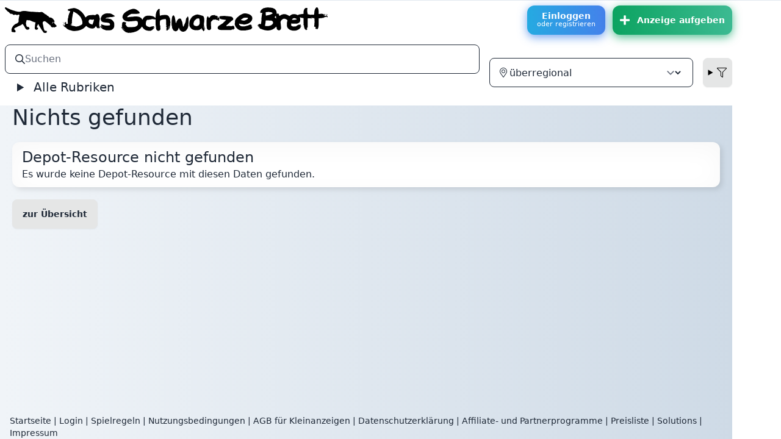

--- FILE ---
content_type: text/html; charset=utf-8
request_url: https://www.dsble.de/depot/pavillon-mit-aufklappmechanismus-39167
body_size: 27485
content:
<!DOCTYPE html>
<html class="nojs logged-out" lang="de">
<head>
<meta content="text/html; charset=utf-8" http-equiv="content-type">
<meta content="Das Schwarze Brett" property="og:site_name">
<script type="application/ld+json">
{
"@context" : "https://schema.org",
"@type" : "WebSite",
"name" : "Das Schwarze Brett",
"alternateName": ["Schwarzes Brett", "DSB", "Das Brett"],
"url" : "https://www.dsble.de"
}
</script>
<title>Depot-Resource pavillon-mit-aufklappmechanismus-39167 wurde nicht gefunden - Das Schwarze Brett (DSB)</title>
<meta content="Depot-Resource pavillon-mit-aufklappmechanismus-39167 wurde nicht gefunden - Das Schwarze Brett (DSB)" property="og:title">
<meta content="width=device-width, initial-scale=1" name="viewport">
<meta content="yes" name="apple-mobile-web-app-capable">
<meta content="yes" name="mobile-web-app-capable">
<meta content="Das Schwarze Brett UG (haftungsbeschränkt)" name="author">
<meta content="Das Schwarze Brett UG (haftungsbeschränkt)" name="copyright">
<meta content="Das lokale Kleinanzeigenportal (nicht nur) für Studis ▶ Anzeigen schnell, kostenlos und ohne Registrierung aufgeben." name="description">
<meta content="index, follow" name="robots">
<link href="/apple-touch-icon.png" rel="apple-touch-icon" sizes="180x180">
<link href="/favicon-32x32.png" rel="icon" sizes="32x32" type="image/png">
<link href="/favicon-16x16.png" rel="icon" sizes="16x16" type="image/png">
<link href="/manifest.json" rel="manifest">
<link color="hsl(214,32%,91%)" href="/safari-pinned-tab.svg" rel="mask-icon">
<link href="/favicon.ico" rel="shortcut icon">
<meta content="#e2e8f0" name="msapplication-TileColor">
<meta content="hsl(214,32%,91%)" media="(prefers-color-scheme: light)" name="theme-color">
<meta content="hsl(222deg 47% 11%)" media="(prefers-color-scheme: dark)" name="theme-color">
<meta content="summary" name="twitter:card">
<meta content="@dsble" name="twitter:site">
<meta content="https://www.dsble.de/depot/pavillon-mit-aufklappmechanismus-39167" name="twitter:url">
<meta content="DSB: Depot-Resource pavillon-mit-aufklappmechanismus-39167 wurde nicht gefunden - Das Schwarze Brett (DSB)" name="twitter:title">
<link href="https://www.dsble.de/depot/pavillon-mit-aufklappmechanismus-39167" rel="canonical">
<link href="/opensearch" rel="search" title="Das Schwarze Brett" type="application/opensearchdescription+xml">
<meta content="same-origin" name="view-transition">


<meta name="turbo-refresh-method" content="morph"><meta name="turbo-refresh-scroll" content="preserve">
<script>
  document.documentElement.classList.remove("nojs");
  document.documentElement.classList.add("js");
  window.env = "production";
</script>

<link rel="stylesheet" href="/vite/assets/styles-B-F4R5xO.css" media="all" data-turbo-track="reload" />
<script src="/vite/assets/application-DRjT-_nZ.js" crossorigin="anonymous" type="module" data-turbo-track="reload"></script>
<script src="/vite/assets/slideshow-D4ZezO2X.js" crossorigin="anonymous" type="module" data-turbo-track="reload"></script>
<script src="/vite/assets/new_post-CAkzW2aG.js" crossorigin="anonymous" type="module" data-turbo-track="reload"></script>
<script src="/vite/assets/uppy-DgG6vDCj.js" crossorigin="anonymous" type="module" data-turbo-track="reload"></script><link rel="modulepreload" href="/vite/assets/_commonjsHelpers-Cpj98o6Y.js" as="script" crossorigin="anonymous" data-turbo-track="reload">
<link rel="modulepreload" href="/vite/assets/utils-DScpyVZk.js" as="script" crossorigin="anonymous" data-turbo-track="reload">
<meta name="csrf-param" content="authenticity_token" />
<meta name="csrf-token" content="LweTLsFJpS2PthbpKZmbx94Yydlr71DJ8bIf0Tae1lpOiqt8fodG6wk2t28TnJ646SEBMSGoSUHvEwwTnUuuRQ" />



</head>
<body class="app flex flex-col min-h-screen m-0 p-0" id="top">
<turbo-frame id="modal"></turbo-frame>
<div class="topnavigation hidden md:block dark:dark-main-bg dark:text-slate-300 z-10 border-t border-slate-200 dark:border-slate-900">
<header class="w-full max-w-[1200px]">
<div class="header-content flex items-center pl-2 py-2 pr-2:md:pr-0">
<a class="dark:invert no-underline text-black flex-1" href="/"><img alt="DSB" style="height: 42px;" class="inline" src="/vite/assets/hund-CBihlQGz.svg" />
<img alt="Das Schwarze Brett" style="height: 100%;max-height: 42px; max-width: 74%;margin-left: 5px;" class="inline" src="/vite/assets/text-dsb-BiZn9k-k.svg" />
</a><a class="btn btn-hover color-9 flex-col" href="/users/sign_in">Einloggen
<small class="block normal-case font-normal">oder registrieren</small>
</a><a class="btn mb-3 md:mb-0 md:ml-3 py-2 px-3 btn-success btn-hover color-5 media items-center hidden md:flex !animate-none mr-2 xl:mr-0" title="Anzeige aufgeben" href="/neu"><svg xmlns="http://www.w3.org/2000/svg" viewBox="0 0 448 512" class="mr-3" style="display: inline-block;height: 1em;overflow: visible;fill:currentColor;font-size: 1.33333em;line-height: 0.75em;vertical-align: -.0667em;"><path d="M416 208H272V64c0-17.67-14.33-32-32-32h-32c-17.67 0-32 14.33-32 32v144H32c-17.67 0-32 14.33-32 32v32c0 17.67 14.33 32 32 32h144v144c0 17.67 14.33 32 32 32h32c17.67 0 32-14.33 32-32V304h144c17.67 0 32-14.33 32-32v-32c0-17.67-14.33-32-32-32z"/></svg>
Anzeige aufgeben
</a></div>
</header>
</div>
<div class="relative w-full flex flex-col flex-1 dark:bg-slate-900 dark:text-slate-300 min-w-[320px] max-w-[1200px]">
<div class="main-content flex flex-col flex-1 main-bg dark:dark-main-bg">
<div class="header">
<nav class="navbar md:hidden justify-between">
<div class="navbar-start dark:invert w-max">
<a href="/"><img alt="DSB: Das Schwarze Brett" title="Das Schwarze Brett" style="height: 42px;" class="inline" src="/vite/assets/hund-CBihlQGz.svg" />
<img alt="Das Schwarze Brett" style="height: 100%;max-height: 42px; max-width: 75%;" class="hidden sm:inline" src="/vite/assets/text-dsb-BiZn9k-k.svg" />
</a></div>
<div class="navbar-end w-max">
<a class="btn btn-hover color-9 flex-col" href="/users/sign_in">Einloggen
<small class="block normal-case font-normal">oder registrieren</small>
</a><a class="btn ml-3 py-2 px-3 btn-success btn-hover color-5 media items-center !animate-none" title="Anzeige aufgeben" href="/neu"><svg xmlns="http://www.w3.org/2000/svg" viewBox="0 0 448 512" class="inline-block overflow-visible fill-current h-7 w-7"><path d="M416 208H272V64c0-17.67-14.33-32-32-32h-32c-17.67 0-32 14.33-32 32v144H32c-17.67 0-32 14.33-32 32v32c0 17.67 14.33 32 32 32h144v144c0 17.67 14.33 32 32 32h32c17.67 0 32-14.33 32-32V304h144c17.67 0 32-14.33 32-32v-32c0-17.67-14.33-32-32-32z"/></svg>
</a></div>
</nav>
<script>
  window.formParams = {"nur":false,"show_nur":false};
</script>
<form accept-charset="UTF-8" class="w-full" id="navbarSearchForm" x-data="{applyFilter() {setTimeout(() =&gt; $el.requestSubmit(),0)}, city: formParams.city, show_nur: formParams.show_nur, ad_type: formParams.ad_type, category: formParams.category, nur: formParams.nur}" x-on:submit="document.querySelectorAll(&#39;.nosub&#39;).forEach(e =&gt; e.disabled = true)" action="/suche" method="get"><div class="navbar bg-base-100 md:pr-0">
<div class="flex-1 md:hidden">
<details class="dropdown" x-data="" x-on:click.outside="$el.removeAttribute(&#39;open&#39;)">
<summary class="btn btn-square btn-ghost main-menu-toggler">
<svg class="inline-block w-5 h-5 stroke-current" fill="none" viewbox="0 0 24 24" xmlns="http://www.w3.org/2000/svg">
<path d="M4 6h16M4 12h16M4 18h16" stroke-linecap="round" stroke-linejoin="round" stroke-width="2"></path>
</svg>
</summary>
<div class="card card-compact w-96 bg-base-200 dropdown-content mt-3 shadow-xl bg-base-100 rounded-box transition-all max-w-[95vw] z-[1]" tabindex="0" x-data="" x-tabs="">
<div class="tabs tabs-lifted pt-2 px-1" role="tablist" x-tabs:list="">
<button :class="$tab.isSelected &amp;&amp; &#39;tab-active&#39;" class="tab px-3" role="tab" x-tabs:tab="">
<svg class="h-5 pr-1 fill-current" viewbox="0 0 576 512" xmlns="http://www.w3.org/2000/svg">
<path d="M288 224h224a32 32 0 0 0 32-32V64a32 32 0 0 0-32-32H400L368 0h-80a32 32 0 0 0-32 32v64H64V8a8 8 0 0 0-8-8H40a8 8 0 0 0-8 8v392a16 16 0 0 0 16 16h208v64a32 32 0 0 0 32 32h224a32 32 0 0 0 32-32V352a32 32 0 0 0-32-32H400l-32-32h-80a32 32 0 0 0-32 32v64H64V128h192v64a32 32 0 0 0 32 32zm0 96h66.74l32 32H512v128H288zm0-288h66.74l32 32H512v128H288z"></path>
</svg>
Rubriken
</button>
<button :class="$tab.isSelected &amp;&amp; &#39;tab-active&#39;" class="tab px-3" role="tab" x-tabs:tab="">
<svg class="h-5 pr-1 fill-current" viewbox="0 0 384 512" xmlns="http://www.w3.org/2000/svg">
<path d="M192 96c-52.935 0-96 43.065-96 96s43.065 96 96 96 96-43.065 96-96-43.065-96-96-96zm0 160c-35.29 0-64-28.71-64-64s28.71-64 64-64 64 28.71 64 64-28.71 64-64 64zm0-256C85.961 0 0 85.961 0 192c0 77.413 26.97 99.031 172.268 309.67 9.534 13.772 29.929 13.774 39.465 0C357.03 291.031 384 269.413 384 192 384 85.961 298.039 0 192 0zm0 473.931C52.705 272.488 32 256.494 32 192c0-42.738 16.643-82.917 46.863-113.137S149.262 32 192 32s82.917 16.643 113.137 46.863S352 149.262 352 192c0 64.49-20.692 80.47-160 281.931z"></path>
</svg>
Ort
</button>
<button :class="$tab.isSelected &amp;&amp; &#39;tab-active&#39;" class="tab px-3" role="tab" x-tabs:tab="">
<svg class="h-5 pr-1 fill-current" viewbox="0 0 512 512" xmlns="http://www.w3.org/2000/svg">
<path d="M479.968 0H32.038C3.613 0-10.729 34.487 9.41 54.627L192 237.255V424a31.996 31.996 0 0 0 10.928 24.082l64 55.983c20.438 17.883 53.072 3.68 53.072-24.082V237.255L502.595 54.627C522.695 34.528 508.45 0 479.968 0zM288 224v256l-64-56V224L32 32h448L288 224z"></path>
</svg>
Filter
</button>
</div>
<div class="p-4 bg-base-100" x-tabs:panels="">
<div role="tabpanel" x-tabs:panel="">
<ul class="menu menu-compact">
<li><a class="" data-category="alle" x-on:click.prevent="category = $el.dataset.category; applyFilter()" href="/alle">Alle Rubriken</a></li>
<li><a class="" data-category="jobs" x-on:click.prevent="category = $el.dataset.category; applyFilter()" href="/jobs">Jobs</a></li>
<li><a class="" data-category="wohnen" x-on:click.prevent="category = $el.dataset.category; applyFilter()" href="/wohnen">Wohnungen &amp; WGs</a></li>
<li><a class="" data-category="hausrat" x-on:click.prevent="category = $el.dataset.category; applyFilter()" href="/hausrat">Hausrat</a></li>
<li><a class="" data-category="computer" x-on:click.prevent="category = $el.dataset.category; applyFilter()" href="/computer">Computer &amp; Elektronik</a></li>
<li><a class="" data-category="buecher" x-on:click.prevent="category = $el.dataset.category; applyFilter()" href="/buecher">Bücher</a></li>
<li><a class="" data-category="partnersuche" x-on:click.prevent="category = $el.dataset.category; applyFilter()" href="/partnersuche">Kontakte</a></li>
<li><a class="" data-category="mitfahren" x-on:click.prevent="category = $el.dataset.category; applyFilter()" href="/mitfahren">Mitfahrgelegenheiten</a></li>
<li><a class="" data-category="fahrraeder" x-on:click.prevent="category = $el.dataset.category; applyFilter()" href="/fahrraeder">Fahrräder &amp; Co.</a></li>
<li><a class="" data-category="events" x-on:click.prevent="category = $el.dataset.category; applyFilter()" href="/events">Konzerte &amp; Karten</a></li>
<li><a class="" data-category="kurse" x-on:click.prevent="category = $el.dataset.category; applyFilter()" href="/kurse">Kurse &amp; Sprachen</a></li>
<li><a class="" data-category="baby" x-on:click.prevent="category = $el.dataset.category; applyFilter()" href="/baby">Baby &amp; Kind</a></li>
<li><a class="" data-category="verschenken" x-on:click.prevent="category = $el.dataset.category; applyFilter()" href="/verschenken">Verschenken &amp; Tauschen</a></li>
<li><a class="" data-category="kleinanzeigen" x-on:click.prevent="category = $el.dataset.category; applyFilter()" href="/kleinanzeigen">Sonstiges</a></li>
<li>
<a href="/depot">Leihen im Depot</a>
</li>
<li>
<a href="/alle?q=palai">Angebote in Palai</a>
</li>
</ul>
</div>
<div role="tabpanel" x-tabs:panel="">
<ul>
<li>
<select name="city" id="city" class="form-control nosub" x-model="city" x-on:change="applyFilter()"><option selected="selected" value="alle">überregional</option>
<option value="leipzig">Leipzig</option>
<option disabled="disabled" value="---">---</option>
<option value="aachen">Aachen</option>
<option value="aalen">Aalen</option>
<option value="augsburg">Augsburg</option>
<option value="bamberg">Bamberg</option>
<option value="basel">Basel</option>
<option value="bayreuth">Bayreuth</option>
<option value="berlin">Berlin</option>
<option value="bielefeld">Bielefeld</option>
<option value="bochum">Bochum</option>
<option value="bonn">Bonn</option>
<option value="braunschweig">Braunschweig</option>
<option value="bremen">Bremen</option>
<option value="chemnitz">Chemnitz</option>
<option value="coburg">Coburg</option>
<option value="cottbus">Cottbus</option>
<option value="darmstadt">Darmstadt</option>
<option value="dortmund">Dortmund</option>
<option value="dresden">Dresden</option>
<option value="duisburg">Duisburg</option>
<option value="essen">Essen</option>
<option value="duesseldorf">Düsseldorf</option>
<option value="eisenach">Eisenach</option>
<option value="erfurt">Erfurt</option>
<option value="erlangen">Erlangen</option>
<option value="esslingen">Esslingen am Neckar</option>
<option value="flensburg">Flensburg</option>
<option value="frankfurt">Frankfurt am Main</option>
<option value="freiberg">Freiberg</option>
<option value="freiburg">Freiburg im Breisgau</option>
<option value="fulda">Fulda</option>
<option value="furtwangen">Furtwangen im Schwarzwald</option>
<option value="gera">Gera</option>
<option value="giessen">Gießen</option>
<option value="graz">Graz</option>
<option value="greifswald">Greifswald</option>
<option value="goerlitz">Görlitz</option>
<option value="goettingen">Göttingen</option>
<option value="hagen">Hagen</option>
<option value="halle">Halle</option>
<option value="hamburg">Hamburg</option>
<option value="hannover">Hannover</option>
<option value="heidelberg">Heidelberg</option>
<option value="heilbronn">Heilbronn</option>
<option value="hildesheim">Hildesheim</option>
<option value="hoheboerde">Hohe Börde</option>
<option value="jena">Jena</option>
<option value="kaiserslautern">Kaiserslautern</option>
<option value="karlsruhe">Karlsruhe</option>
<option value="kassel">Kassel</option>
<option value="kempten">Kempten (Allgäu)</option>
<option value="kiel">Kiel</option>
<option value="koblenz">Koblenz</option>
<option value="konstanz">Konstanz</option>
<option value="koeln">Köln</option>
<option value="ludwigsburg">Ludwigsburg</option>
<option value="luebeck">Lübeck</option>
<option value="lueneburg">Lüneburg</option>
<option value="magdeburg">Magdeburg</option>
<option value="mainz">Mainz</option>
<option value="mannheim">Mannheim</option>
<option value="marburg">Marburg</option>
<option value="mittweida">Mittweida</option>
<option value="muenchen">München</option>
<option value="muenster">Münster</option>
<option value="nuernberg">Nürnberg</option>
<option value="oldenburg">Oldenburg</option>
<option value="osnabrueck">Osnabrück</option>
<option value="paderborn">Paderborn</option>
<option value="passau">Passau</option>
<option value="pforzheim">Pforzheim</option>
<option value="potsdam">Potsdam</option>
<option value="regensburg">Regensburg</option>
<option value="reutlingen">Reutlingen</option>
<option value="rosenheim">Rosenheim</option>
<option value="rostock">Rostock</option>
<option value="saarbruecken">Saarbrücken</option>
<option value="salzburg">Salzburg</option>
<option value="saalekreis">Saalekreis</option>
<option value="schweinfurt">Schweinfurt</option>
<option value="senftenberg">Senftenberg</option>
<option value="stralsund">Stralsund</option>
<option value="stuttgart">Stuttgart</option>
<option value="stgallen">St. Gallen</option>
<option value="tuebingen">Tübingen</option>
<option value="weimar">Weimar</option>
<option value="wien">Wien</option>
<option value="wiesbaden">Wiesbaden</option>
<option value="wuppertal">Wuppertal</option>
<option value="wuerzburg">Würzburg</option>
<option value="zuerich">Zürich</option>
<option value="zwickau">Zwickau</option></select>
</li>
<li x-show="show_nur">
<input type="checkbox" name="nur" id="nur" value="nur" class="nosub" x-model="nur" x-on:change="applyFilter()" />
<label for="nur">
ohne überregionale
</label>
</li>
</ul>
</div>
<div role="tabpanel" x-tabs:panel="">
<ul class="navbar-nav mr-auto">
<li class="nav-item">
<select name="ad_type_m" id="ad_type_m" class="form-control nosub" x-model="ad_type" x-on:change="applyFilter()"><option selected="selected" value="alle">Angebote &amp; Gesuche</option>
<option value="angebote">Angebote</option>
<option value="gesuche">Gesuche</option></select>
</li>
</ul>
</div>
</div>
</div>
</details>
</div>
<div class="flex-1 justify-end md:justify-start">
<div class="form-control">
<label class="input input-bordered flex items-center gap-2">
<svg xmlns="http://www.w3.org/2000/svg" viewBox="0 0 512 512" class="label-text" style="font-size: inherit;height: 1rem;overflow: visible;fill:currentColor"><path d="M508.5 468.9L387.1 347.5c-2.3-2.3-5.3-3.5-8.5-3.5h-13.2c31.5-36.5 50.6-84 50.6-136C416 93.1 322.9 0 208 0S0 93.1 0 208s93.1 208 208 208c52 0 99.5-19.1 136-50.6v13.2c0 3.2 1.3 6.2 3.5 8.5l121.4 121.4c4.7 4.7 12.3 4.7 17 0l22.6-22.6c4.7-4.7 4.7-12.3 0-17zM208 368c-88.4 0-160-71.6-160-160S119.6 48 208 48s160 71.6 160 160-71.6 160-160 160z"/></svg>
<input class="grow border-0 focus:ring-0 text-base bg-transparent" id="search" name="q" placeholder="Suchen" type="search" value="">
</label>
<input type="hidden" name="atype" id="atype" value="alle" x-model="ad_type" />
<input type="hidden" name="city" id="city" value="alle" x-model="city" />
<input type="hidden" name="nur" id="nur" value="nur" disabled="disabled" x-effect="$el.disabled = !nur" />
<input type="hidden" name="category" id="category" value="alle" x-model="category" />
</div>
<ul class="hidden md:flex menu menu-horizontal px-1 ml-4 z-10 text-xl">
<li>
<details x-data="" x-on:click.outside="$el.removeAttribute(&#39;open&#39;)">
<summary>
Alle Rubriken
</summary>
<ul class="text-lg">
<li>
<a class="" data-category="alle" x-on:click.prevent="category = $el.dataset.category; applyFilter()" href="/alle">Alle Rubriken</a>
</li>
<li>
<a class="" data-category="jobs" x-on:click.prevent="category = $el.dataset.category; applyFilter()" href="/jobs">Jobs</a>
</li>
<li>
<a class="" data-category="wohnen" x-on:click.prevent="category = $el.dataset.category; applyFilter()" href="/wohnen">Wohnungen &amp; WGs</a>
</li>
<li>
<a class="" data-category="hausrat" x-on:click.prevent="category = $el.dataset.category; applyFilter()" href="/hausrat">Hausrat</a>
</li>
<li>
<a class="" data-category="computer" x-on:click.prevent="category = $el.dataset.category; applyFilter()" href="/computer">Computer &amp; Elektronik</a>
</li>
<li>
<a class="" data-category="buecher" x-on:click.prevent="category = $el.dataset.category; applyFilter()" href="/buecher">Bücher</a>
</li>
<li>
<a class="" data-category="partnersuche" x-on:click.prevent="category = $el.dataset.category; applyFilter()" href="/partnersuche">Kontakte</a>
</li>
<li>
<a class="" data-category="mitfahren" x-on:click.prevent="category = $el.dataset.category; applyFilter()" href="/mitfahren">Mitfahrgelegenheiten</a>
</li>
<li>
<a class="" data-category="fahrraeder" x-on:click.prevent="category = $el.dataset.category; applyFilter()" href="/fahrraeder">Fahrräder &amp; Co.</a>
</li>
<li>
<a class="" data-category="events" x-on:click.prevent="category = $el.dataset.category; applyFilter()" href="/events">Konzerte &amp; Karten</a>
</li>
<li>
<a class="" data-category="kurse" x-on:click.prevent="category = $el.dataset.category; applyFilter()" href="/kurse">Kurse &amp; Sprachen</a>
</li>
<li>
<a class="" data-category="baby" x-on:click.prevent="category = $el.dataset.category; applyFilter()" href="/baby">Baby &amp; Kind</a>
</li>
<li>
<a class="" data-category="verschenken" x-on:click.prevent="category = $el.dataset.category; applyFilter()" href="/verschenken">Verschenken &amp; Tauschen</a>
</li>
<li>
<a class="" data-category="kleinanzeigen" x-on:click.prevent="category = $el.dataset.category; applyFilter()" href="/kleinanzeigen">Sonstiges</a>
</li>
<li>
<a href="/depot">Leihen im Depot</a>
</li>
<li>
<a href="/alle?q=palai">Angebote in Palai</a>
</li>
</ul>
</details>
</li>
</ul>
</div>
<div class="flex-none ml-4 hidden md:flex">
<label class="form-control">
<div class="input input-bordered flex items-center gap-2">
<svg xmlns="http://www.w3.org/2000/svg" viewBox="0 0 384 512" style="font-size: inherit;height: 1rem;overflow: visible;fill:currentColor"><path d="M192 96c-52.935 0-96 43.065-96 96s43.065 96 96 96 96-43.065 96-96-43.065-96-96-96zm0 160c-35.29 0-64-28.71-64-64s28.71-64 64-64 64 28.71 64 64-28.71 64-64 64zm0-256C85.961 0 0 85.961 0 192c0 77.413 26.97 99.031 172.268 309.67 9.534 13.772 29.929 13.774 39.465 0C357.03 291.031 384 269.413 384 192 384 85.961 298.039 0 192 0zm0 473.931C52.705 272.488 32 256.494 32 192c0-42.738 16.643-82.917 46.863-113.137S149.262 32 192 32s82.917 16.643 113.137 46.863S352 149.262 352 192c0 64.49-20.692 80.47-160 281.931z"/></svg>
<select name="city_m" id="city_m" class="grow bg-transparent border-0 focus:ring-0 focus-visible:outline-0 nosub" x-model="city" x-on:change="applyFilter()"><option selected="selected" value="alle">überregional</option>
<option value="leipzig">Leipzig</option>
<option disabled="disabled" value="---">---</option>
<option value="aachen">Aachen</option>
<option value="aalen">Aalen</option>
<option value="augsburg">Augsburg</option>
<option value="bamberg">Bamberg</option>
<option value="basel">Basel</option>
<option value="bayreuth">Bayreuth</option>
<option value="berlin">Berlin</option>
<option value="bielefeld">Bielefeld</option>
<option value="bochum">Bochum</option>
<option value="bonn">Bonn</option>
<option value="braunschweig">Braunschweig</option>
<option value="bremen">Bremen</option>
<option value="chemnitz">Chemnitz</option>
<option value="coburg">Coburg</option>
<option value="cottbus">Cottbus</option>
<option value="darmstadt">Darmstadt</option>
<option value="dortmund">Dortmund</option>
<option value="dresden">Dresden</option>
<option value="duisburg">Duisburg</option>
<option value="essen">Essen</option>
<option value="duesseldorf">Düsseldorf</option>
<option value="eisenach">Eisenach</option>
<option value="erfurt">Erfurt</option>
<option value="erlangen">Erlangen</option>
<option value="esslingen">Esslingen am Neckar</option>
<option value="flensburg">Flensburg</option>
<option value="frankfurt">Frankfurt am Main</option>
<option value="freiberg">Freiberg</option>
<option value="freiburg">Freiburg im Breisgau</option>
<option value="fulda">Fulda</option>
<option value="furtwangen">Furtwangen im Schwarzwald</option>
<option value="gera">Gera</option>
<option value="giessen">Gießen</option>
<option value="graz">Graz</option>
<option value="greifswald">Greifswald</option>
<option value="goerlitz">Görlitz</option>
<option value="goettingen">Göttingen</option>
<option value="hagen">Hagen</option>
<option value="halle">Halle</option>
<option value="hamburg">Hamburg</option>
<option value="hannover">Hannover</option>
<option value="heidelberg">Heidelberg</option>
<option value="heilbronn">Heilbronn</option>
<option value="hildesheim">Hildesheim</option>
<option value="hoheboerde">Hohe Börde</option>
<option value="jena">Jena</option>
<option value="kaiserslautern">Kaiserslautern</option>
<option value="karlsruhe">Karlsruhe</option>
<option value="kassel">Kassel</option>
<option value="kempten">Kempten (Allgäu)</option>
<option value="kiel">Kiel</option>
<option value="koblenz">Koblenz</option>
<option value="konstanz">Konstanz</option>
<option value="koeln">Köln</option>
<option value="ludwigsburg">Ludwigsburg</option>
<option value="luebeck">Lübeck</option>
<option value="lueneburg">Lüneburg</option>
<option value="magdeburg">Magdeburg</option>
<option value="mainz">Mainz</option>
<option value="mannheim">Mannheim</option>
<option value="marburg">Marburg</option>
<option value="mittweida">Mittweida</option>
<option value="muenchen">München</option>
<option value="muenster">Münster</option>
<option value="nuernberg">Nürnberg</option>
<option value="oldenburg">Oldenburg</option>
<option value="osnabrueck">Osnabrück</option>
<option value="paderborn">Paderborn</option>
<option value="passau">Passau</option>
<option value="pforzheim">Pforzheim</option>
<option value="potsdam">Potsdam</option>
<option value="regensburg">Regensburg</option>
<option value="reutlingen">Reutlingen</option>
<option value="rosenheim">Rosenheim</option>
<option value="rostock">Rostock</option>
<option value="saarbruecken">Saarbrücken</option>
<option value="salzburg">Salzburg</option>
<option value="saalekreis">Saalekreis</option>
<option value="schweinfurt">Schweinfurt</option>
<option value="senftenberg">Senftenberg</option>
<option value="stralsund">Stralsund</option>
<option value="stuttgart">Stuttgart</option>
<option value="stgallen">St. Gallen</option>
<option value="tuebingen">Tübingen</option>
<option value="weimar">Weimar</option>
<option value="wien">Wien</option>
<option value="wiesbaden">Wiesbaden</option>
<option value="wuppertal">Wuppertal</option>
<option value="wuerzburg">Würzburg</option>
<option value="zuerich">Zürich</option>
<option value="zwickau">Zwickau</option></select>
</div>
</label>
<details class="dropdown dropdown-end ml-4 mr-2 xl:mr-0 transition-all duration-500" x-data="" x-on:click.outside="$el.removeAttribute(&#39;open&#39;)">
<summary class="btn btn-square text-black dark:text-white">
<svg xmlns="http://www.w3.org/2000/svg" viewBox="0 0 512 512" style="font-size: inherit;height: 1rem;overflow: visible;vertical-align: -.125em;fill:currentColor"><path d="M479.968 0H32.038C3.613 0-10.729 34.487 9.41 54.627L192 237.255V424a31.996 31.996 0 0 0 10.928 24.082l64 55.983c20.438 17.883 53.072 3.68 53.072-24.082V237.255L502.595 54.627C522.695 34.528 508.45 0 479.968 0zM288 224v256l-64-56V224L32 32h448L288 224z"/></svg>
</summary>
<div class="dropdown-content card card-compact w-64 p-2 shadow bg-base-200 mt-1 z-[1]">
<div class="card-body">
<span x-show="show_nur">
<input type="checkbox" name="nur_m" id="nur_m" value="nur" class="nosub" x-model="nur" x-on:change="applyFilter()" />
<label for="nur">
ohne überregionale
</label>
</span>
<select name="ad_type" id="ad_type" class="nosub select select-bordered inline-block w-[unset]" x-model="ad_type" x-on:change="applyFilter()"><option selected="selected" value="alle">Angebote &amp; Gesuche</option>
<option value="angebote">Angebote</option>
<option value="gesuche">Gesuche</option></select>
</div>
</div>
</details>
</div>
</div>
</form></div>
<div class="content flex-1">
<div class="sticky top-20">
<div class="flash absolute flex flex-col items-center gap-1 max-w-full w-max px-4 left-1/2 -translate-x-1/2" id="flash">

</div>
</div>
<h1 class="text-4xl mx-2 sm:mx-5">Nichts gefunden</h1>
<div class="vorschau my-5 mx-2 sm:mx-5">
<h2 class="text-2xl">Depot-Resource nicht gefunden</h2>
<p>
Es wurde keine Depot-Resource mit diesen Daten gefunden.
</p>
</div>
<div class="my-5 mx-2 sm:mx-5"><a class="btn" href="/alle">zur Übersicht</a></div>

</div>
<div class="footer">
<div class="footer-container mt-4 px-4 w-full">
<footer class="mx-auto">
<a href="/">Startseite</a>
|
<a href="/users/sign_in">Login</a>
|
<a href="/spielregeln">Spielregeln</a>
|
<a href="/rules">Nutzungsbedingungen</a>
|
<a href="/agb">AGB für Kleinanzeigen</a>
|
<a href="/privacy">Datenschutzerklärung</a>
|
<a href="/affiliate">Affiliate- und Partnerprogramme</a>
|
<a href="/prices">Preisliste</a>
|
<a target="_blank" href="https://solutions.dsbl.de/">Solutions</a>
|
<a href="/imprint">Impressum</a>
</footer>
</div>

</div>
</div>
</div>
</body>
</html>


--- FILE ---
content_type: text/css
request_url: https://www.dsble.de/vite/assets/styles-B-F4R5xO.css
body_size: 25030
content:
.pagy{margin:1rem;display:flex;flex-wrap:wrap;justify-content:center}.pagy>:not([hidden])~:not([hidden]){--tw-space-x-reverse: 0;margin-right:0rem;margin-right:calc(.75rem * var(--tw-space-x-reverse));margin-left:.75rem;margin-left:calc(.75rem * calc(1 - var(--tw-space-x-reverse)))}.pagy{font-size:.875rem;line-height:1.25rem}.pagy a:not(.gap){display:block;border-radius:.5rem;padding:.25rem .75rem;font-weight:600;background-color:#ffffff80;--tw-bg-opacity: .5;--tw-text-opacity: 1;color:#ff41c7;color:oklch(69.71% .329 342.55/1);color:var(--fallback-s,oklch(var(--s)/var(--tw-text-opacity, 1)));transition-property:all;transition-timing-function:cubic-bezier(.4,0,.2,1);transition-duration:.15s}@supports (color: rgb(0 0 0 / 0)){.pagy a:not(.gap){background-color:rgb(255 255 255 / var(--tw-bg-opacity, 1))}}@media(prefers-color-scheme:dark){.pagy a:not(.gap){--tw-bg-opacity: 1;background-color:#000}@supports (color: rgb(0 0 0 / 0)){.pagy a:not(.gap){background-color:rgb(0 0 0 / var(--tw-bg-opacity, 1))}}}.pagy a:not(.gap):hover{--tw-scale-x: 1.25;--tw-scale-y: 1.25;transform:translate(var(--tw-translate-x),var(--tw-translate-y)) rotate(var(--tw-rotate)) skew(var(--tw-skew-x)) skewY(var(--tw-skew-y)) scaleX(1.25) scaleY(1.25);transform:translate(var(--tw-translate-x),var(--tw-translate-y)) rotate(var(--tw-rotate)) skew(var(--tw-skew-x)) skewY(var(--tw-skew-y)) scaleX(var(--tw-scale-x)) scaleY(var(--tw-scale-y));--tw-bg-opacity: 1;--tw-shadow: 0 0 #0000;--tw-shadow-colored: 0 0 #0000;box-shadow:0 0 #0000,0 0 #0000,0 0 #0000;box-shadow:var(--tw-ring-offset-shadow, 0 0 #0000),var(--tw-ring-shadow, 0 0 #0000),var(--tw-shadow)}.pagy a:not(.gap):not([href]){--tw-scale-x: 1;--tw-scale-y: 1;transform:translate(var(--tw-translate-x),var(--tw-translate-y)) rotate(var(--tw-rotate)) skew(var(--tw-skew-x)) skewY(var(--tw-skew-y)) scaleX(1) scaleY(1);transform:translate(var(--tw-translate-x),var(--tw-translate-y)) rotate(var(--tw-rotate)) skew(var(--tw-skew-x)) skewY(var(--tw-skew-y)) scaleX(var(--tw-scale-x)) scaleY(var(--tw-scale-y));cursor:default;--tw-bg-opacity: 1;background-color:#f3f4f6;--tw-text-opacity: 1;color:#d1d5db}@supports (color: rgb(0 0 0 / 0)){.pagy a:not(.gap):not([href]){background-color:rgb(243 244 246 / var(--tw-bg-opacity, 1));color:rgb(209 213 219 / var(--tw-text-opacity, 1))}}.pagy a:not(.gap).current{--tw-scale-x: 1.25;--tw-scale-y: 1.25;transform:translate(var(--tw-translate-x),var(--tw-translate-y)) rotate(var(--tw-rotate)) skew(var(--tw-skew-x)) skewY(var(--tw-skew-y)) scaleX(1.25) scaleY(1.25);transform:translate(var(--tw-translate-x),var(--tw-translate-y)) rotate(var(--tw-rotate)) skew(var(--tw-skew-x)) skewY(var(--tw-skew-y)) scaleX(var(--tw-scale-x)) scaleY(var(--tw-scale-y));cursor:default;--tw-bg-opacity: 1;background-color:#fff;--tw-text-opacity: 1;color:#000}@supports (color: rgb(0 0 0 / 0)){.pagy a:not(.gap).current{background-color:rgb(255 255 255 / var(--tw-bg-opacity, 1));color:rgb(0 0 0 / var(--tw-text-opacity, 1))}}@media(prefers-color-scheme:dark){.pagy a:not(.gap).current{--tw-bg-opacity: 1;background-color:#6b7280}@supports (color: rgb(0 0 0 / 0)){.pagy a:not(.gap).current{background-color:rgb(107 114 128 / var(--tw-bg-opacity, 1))}}}.pagy label{display:inline-block;white-space:nowrap;border-radius:.5rem;--tw-bg-opacity: 1;background-color:#e5e7eb;padding:.125rem .75rem}@supports (color: rgb(0 0 0 / 0)){.pagy label{background-color:rgb(229 231 235 / var(--tw-bg-opacity, 1))}}.pagy label input{border-radius:.375rem;border-style:none;--tw-bg-opacity: 1;background-color:#f3f4f6}@supports (color: rgb(0 0 0 / 0)){.pagy label input{background-color:rgb(243 244 246 / var(--tw-bg-opacity, 1))}}.diff{overflow:auto}.diff ul{background:#fff;overflow:auto;font-size:13px;list-style:none;margin:0;padding:0;display:table;width:100%}.diff del,.diff ins{display:block;text-decoration:none}.diff li{padding:0;display:table-row;margin:0;height:1em}.diff li.ins{background:#dfd;color:#080}.diff li.del{background:#fee;color:#b00}.diff li:hover{background:#ffc}.diff del,.diff ins,.diff span{white-space:pre-wrap}.diff del strong{font-weight:400;background:#fcc}.diff ins strong{font-weight:400;background:#9f9}.diff li.diff-comment{display:none}.diff li.diff-block-info{background:none repeat scroll 0 0 gray}.uppy-Root{box-sizing:border-box;color:#333;font-family:-apple-system,system-ui,BlinkMacSystemFont,Segoe UI,Segoe UI Symbol,Segoe UI Emoji,Apple Color Emoji,Roboto,Helvetica,Arial,sans-serif;line-height:1;position:relative;text-align:left;-webkit-font-smoothing:antialiased;-moz-osx-font-smoothing:grayscale}.uppy-Root[dir=rtl],[dir=rtl] .uppy-Root{text-align:right}.uppy-Root *,.uppy-Root :after,.uppy-Root :before{box-sizing:inherit}.uppy-Root [hidden]{display:none}.uppy-u-reset{animation:none 0s ease 0s 1 normal none running;backface-visibility:visible;background:transparent none repeat 0 0 / auto auto padding-box border-box scroll;border:medium none currentcolor;border-collapse:separate;-o-border-image:none;border-image:none;border-radius:0;border-spacing:0;bottom:auto;box-shadow:none;box-sizing:content-box;caption-side:top;clear:none;clip:auto;color:#000;-moz-columns:auto;columns:auto;-moz-column-count:auto;column-count:auto;-moz-column-fill:balance;column-fill:balance;-moz-column-gap:normal;column-gap:normal;-moz-column-rule:medium none currentcolor;column-rule:medium none currentcolor;-moz-column-span:1;column-span:1;-moz-column-width:auto;column-width:auto;content:normal;counter-increment:none;counter-reset:none;cursor:auto;display:inline;empty-cells:show;float:none;font-family:serif;font-size:medium;font-style:normal;font-variant:normal;font-weight:400;font-stretch:normal;line-height:normal;height:auto;-webkit-hyphens:none;hyphens:none;left:auto;letter-spacing:normal;list-style:disc outside none;margin:0;max-height:none;max-width:none;min-height:0;min-width:0;opacity:1;orphans:2;outline:medium none currentcolor;overflow:visible;overflow-x:visible;overflow-y:visible;padding:0;page-break-after:auto;page-break-before:auto;page-break-inside:auto;perspective:none;perspective-origin:50% 50%;position:static;right:auto;-moz-tab-size:8;-o-tab-size:8;tab-size:8;table-layout:auto;text-align:left;-moz-text-align-last:auto;text-align-last:auto;text-decoration:none;text-indent:0;text-shadow:none;text-transform:none;top:auto;transform:none;transform-origin:50% 50% 0;transform-style:flat;transition:none 0s ease 0s;vertical-align:baseline;visibility:visible;white-space:normal;widows:2;width:auto;word-spacing:normal;z-index:auto;all:initial;-webkit-appearance:none;-moz-appearance:none;appearance:none;box-sizing:border-box;font-family:-apple-system,system-ui,BlinkMacSystemFont,Segoe UI,Segoe UI Symbol,Segoe UI Emoji,Apple Color Emoji,Roboto,Helvetica,Arial,sans-serif;line-height:1}[dir=rtl] .uppy-u-reset{text-align:right}.uppy-c-textInput{background-color:#fff;border:1px solid #ddd;border-radius:4px;font-family:inherit;font-size:14px;line-height:1.5;padding:6px 8px}.uppy-size--md .uppy-c-textInput{padding:8px 10px}.uppy-c-textInput:focus{border-color:#1269cf99;box-shadow:0 0 0 3px #1269cf26;outline:none}[data-uppy-theme=dark] .uppy-c-textInput{background-color:#333;border-color:#333;color:#eaeaea}[data-uppy-theme=dark] .uppy-c-textInput:focus{border-color:#525252;box-shadow:none}.uppy-c-icon{display:inline-block;max-height:100%;max-width:100%;overflow:hidden;fill:currentColor}.uppy-c-btn{align-items:center;color:inherit;display:inline-flex;font-family:inherit;font-size:inherit;font-weight:500;justify-content:center;line-height:1;transition-duration:.3s;transition-property:background-color,color;-webkit-user-select:none;-moz-user-select:none;user-select:none;white-space:nowrap}.uppy-c-btn,[dir=rtl] .uppy-c-btn{text-align:center}.uppy-c-btn:not(:disabled):not(.disabled){cursor:pointer}.uppy-c-btn::-moz-focus-inner{border:0}.uppy-c-btn-primary{background-color:#1269cf;border-radius:4px;color:#fff;font-size:14px;padding:10px 18px}.uppy-c-btn-primary:not(:disabled):hover{background-color:#0e51a0}.uppy-c-btn-primary:focus{box-shadow:0 0 0 3px #1269cf66;outline:none}.uppy-size--md .uppy-c-btn-primary{padding:13px 22px}[data-uppy-theme=dark] .uppy-c-btn-primary{color:#eaeaea}[data-uppy-theme=dark] .uppy-c-btn-primary:focus{outline:none}[data-uppy-theme=dark] .uppy-c-btn-primary::-moz-focus-inner{border:0}[data-uppy-theme=dark] .uppy-c-btn-primary:focus{box-shadow:0 0 0 2px #aae1ffd9}.uppy-c-btn-primary.uppy-c-btn--disabled{background-color:#8eb2db}.uppy-c-btn-link{background-color:transparent;background-color:initial;border-radius:4px;color:#525252;font-size:14px;line-height:1;padding:10px 15px}.uppy-c-btn-link:hover{color:#333}.uppy-c-btn-link:focus{box-shadow:0 0 0 3px #1269cf40;outline:none}.uppy-size--md .uppy-c-btn-link{padding:13px 18px}[data-uppy-theme=dark] .uppy-c-btn-link{color:#eaeaea}[data-uppy-theme=dark] .uppy-c-btn-link:focus{outline:none}[data-uppy-theme=dark] .uppy-c-btn-link::-moz-focus-inner{border:0}[data-uppy-theme=dark] .uppy-c-btn-link:focus{box-shadow:0 0 0 2px #aae1ffd9}[data-uppy-theme=dark] .uppy-c-btn-link:hover{color:#939393}.uppy-is-drag-over:after{background-color:#eaeaea80;border:5px dashed #bbb;bottom:7px;content:"";left:7px;pointer-events:none;position:fixed;right:7px;top:7px;z-index:10000}.uppy-FileInput-container{margin-bottom:15px}.uppy-FileInput-btn{-webkit-appearance:none;background:none;border:1px solid #0a3971;border-radius:8px;color:inherit;color:#0a3971;cursor:pointer;font-family:inherit;font-family:sans-serif;font-size:inherit;font-size:.85em;line-height:1;margin:0;padding:10px 15px}.uppy-FileInput-btn:hover{background-color:#0a3971;color:#fff}.uppy-Informer{bottom:60px;left:0;position:absolute;right:0;text-align:center;z-index:1005}.uppy-Informer span>div{margin-bottom:6px}.uppy-Informer-animated{opacity:0;transform:translateY(350%);transition:all .3s ease-in;z-index:-1000}.uppy-Informer p{background-color:#757575;border-radius:18px;color:#fff;display:inline-block;font-size:12px;font-weight:400;line-height:1.4;margin:0;max-width:90%;padding:6px 15px}.uppy-size--md .uppy-Informer p{font-size:14px;line-height:1.3;max-width:500px;padding:10px 20px}[data-uppy-theme=dark] .uppy-Informer p{background-color:#333}.uppy-Informer p span{background-color:#fff;border-radius:50%;color:#525252;display:inline-block;font-size:10px;height:13px;inset-inline-start:3px;line-height:12px;margin-inline-start:-1px;position:relative;top:-1px;vertical-align:middle;width:13px}.uppy-Informer p span:hover{cursor:help}.uppy-Informer p span:after{line-height:1.3;word-wrap:break-word}.uppy-ProgressBar{height:3px;left:0;position:absolute;top:0;transition:height .2s;width:100%;z-index:10000}.uppy-ProgressBar[aria-hidden=true]{height:0}.uppy-ProgressBar-inner{background-color:#1269cf;box-shadow:0 0 10px #1269cfb3;height:100%;transition:width .4s ease;width:0}.uppy-ProgressBar-percentage{color:#fff;display:none;left:50%;position:absolute;text-align:center;top:50%;transform:translate(-50%,-50%)}.uppy-Root [aria-label][role~=tooltip]{position:relative}.uppy-Root [aria-label][role~=tooltip]:after,.uppy-Root [aria-label][role~=tooltip]:before{backface-visibility:hidden;box-sizing:border-box;opacity:0;pointer-events:none;position:absolute;transform:translateZ(0);transform-origin:top;transition:all .18s ease-in-out 0s;transition:all var(--microtip-transition-duration,.18s) var(--microtip-transition-easing,ease-in-out) var(--microtip-transition-delay,0s);will-change:transform;z-index:10}.uppy-Root [aria-label][role~=tooltip]:before{background-size:100% auto!important;content:""}.uppy-Root [aria-label][role~=tooltip]:after{background:#111111e6;border-radius:4px;box-sizing:content-box;box-sizing:initial;color:#fff;content:attr(aria-label);font-size:13px;font-size:var(--microtip-font-size,13px);font-weight:400;font-weight:var(--microtip-font-weight,normal);padding:.5em 1em;text-transform:none;text-transform:var(--microtip-text-transform,none);white-space:nowrap}.uppy-Root [aria-label][role~=tooltip]:focus:after,.uppy-Root [aria-label][role~=tooltip]:focus:before,.uppy-Root [aria-label][role~=tooltip]:hover:after,.uppy-Root [aria-label][role~=tooltip]:hover:before{opacity:1;pointer-events:auto}.uppy-Root [role~=tooltip][data-microtip-position|=top]:before{background:url("data:image/svg+xml;charset=utf-8,%3Csvg xmlns='http://www.w3.org/2000/svg' width='36' height='12'%3E%3Cpath fill='rgba(17, 17, 17, 0.9)' d='M2.658 0h32.004c-6 0-11.627 12.002-16.002 12.002S8.594 0 2.658 0'/%3E%3C/svg%3E") no-repeat;bottom:100%;height:6px;left:50%;margin-bottom:5px;transform:translate3d(-50%,0,0);width:18px}.uppy-Root [role~=tooltip][data-microtip-position|=top]:after{bottom:100%;left:50%;margin-bottom:11px;transform:translate3d(-50%,0,0)}.uppy-Root [role~=tooltip][data-microtip-position=top]:hover:after,.uppy-Root [role~=tooltip][data-microtip-position|=top]:hover:before{transform:translate3d(-50%,-5px,0)}.uppy-Root [role~=tooltip][data-microtip-position=top-left]:after{bottom:100%;transform:translate3d(calc(-100% + 16px),0,0)}.uppy-Root [role~=tooltip][data-microtip-position=top-left]:hover:after{transform:translate3d(calc(-100% + 16px),-5px,0)}.uppy-Root [role~=tooltip][data-microtip-position=top-right]:after{bottom:100%;transform:translate3d(-16px,0,0)}.uppy-Root [role~=tooltip][data-microtip-position=top-right]:hover:after{transform:translate3d(-16px,-5px,0)}.uppy-Root [role~=tooltip][data-microtip-position|=bottom]:before{background:url("data:image/svg+xml;charset=utf-8,%3Csvg xmlns='http://www.w3.org/2000/svg' width='36' height='12'%3E%3Cpath fill='rgba(17, 17, 17, 0.9)' d='M33.342 12H1.338c6 0 11.627-12.002 16.002-12.002S27.406 12 33.342 12'/%3E%3C/svg%3E") no-repeat;bottom:auto;height:6px;left:50%;margin-bottom:0;margin-top:5px;top:100%;transform:translate3d(-50%,-10px,0);width:18px}.uppy-Root [role~=tooltip][data-microtip-position|=bottom]:after{left:50%;margin-top:11px;top:100%;transform:translate3d(-50%,-10px,0)}.uppy-Root [role~=tooltip][data-microtip-position=bottom]:hover:after,.uppy-Root [role~=tooltip][data-microtip-position|=bottom]:hover:before{transform:translate3d(-50%,0,0)}.uppy-Root [role~=tooltip][data-microtip-position=bottom-left]:after{top:100%;transform:translate3d(calc(-100% + 16px),-10px,0)}.uppy-Root [role~=tooltip][data-microtip-position=bottom-left]:hover:after{transform:translate3d(calc(-100% + 16px),0,0)}.uppy-Root [role~=tooltip][data-microtip-position=bottom-right]:after{top:100%;transform:translate3d(-16px,-10px,0)}.uppy-Root [role~=tooltip][data-microtip-position=bottom-right]:hover:after{transform:translate3d(-16px,0,0)}.uppy-Root [role~=tooltip][data-microtip-position=left]:after,.uppy-Root [role~=tooltip][data-microtip-position=left]:before{bottom:auto;left:auto;right:100%;top:50%;transform:translate3d(10px,-50%,0)}.uppy-Root [role~=tooltip][data-microtip-position=left]:before{background:url("data:image/svg+xml;charset=utf-8,%3Csvg xmlns='http://www.w3.org/2000/svg' width='12' height='36'%3E%3Cpath fill='rgba(17, 17, 17, 0.9)' d='M0 33.342V1.338c0 6 12.002 11.627 12.002 16.002S0 27.406 0 33.342'/%3E%3C/svg%3E") no-repeat;height:18px;margin-bottom:0;margin-right:5px;width:6px}.uppy-Root [role~=tooltip][data-microtip-position=left]:after{margin-right:11px}.uppy-Root [role~=tooltip][data-microtip-position=left]:hover:after,.uppy-Root [role~=tooltip][data-microtip-position=left]:hover:before{transform:translate3d(0,-50%,0)}.uppy-Root [role~=tooltip][data-microtip-position=right]:after,.uppy-Root [role~=tooltip][data-microtip-position=right]:before{bottom:auto;left:100%;top:50%;transform:translate3d(-10px,-50%,0)}.uppy-Root [role~=tooltip][data-microtip-position=right]:before{background:url("data:image/svg+xml;charset=utf-8,%3Csvg xmlns='http://www.w3.org/2000/svg' width='12' height='36'%3E%3Cpath fill='rgba(17, 17, 17, 0.9)' d='M12 2.658v32.004c0-6-12.002-11.627-12.002-16.002S12 8.594 12 2.658'/%3E%3C/svg%3E") no-repeat;height:18px;margin-bottom:0;margin-left:5px;width:6px}.uppy-Root [role~=tooltip][data-microtip-position=right]:after{margin-left:11px}.uppy-Root [role~=tooltip][data-microtip-position=right]:hover:after,.uppy-Root [role~=tooltip][data-microtip-position=right]:hover:before{transform:translate3d(0,-50%,0)}.uppy-Root [role~=tooltip][data-microtip-size=small]:after{white-space:normal;width:80px}.uppy-Root [role~=tooltip][data-microtip-size=medium]:after{white-space:normal;width:150px}.uppy-Root [role~=tooltip][data-microtip-size=large]:after{white-space:normal;width:260px}.uppy-StatusBar{background-color:#fff;color:#fff;display:flex;font-size:12px;font-weight:400;height:46px;line-height:40px;position:relative;transition:height .2s;z-index:1001}[data-uppy-theme=dark] .uppy-StatusBar{background-color:#1f1f1f}.uppy-StatusBar:before{background-color:#eaeaea;bottom:0;content:"";height:2px;left:0;position:absolute;right:0;top:0;width:100%}[data-uppy-theme=dark] .uppy-StatusBar:before{background-color:#757575}.uppy-StatusBar[aria-hidden=true]{height:0;overflow-y:hidden}.uppy-StatusBar.is-complete .uppy-StatusBar-progress{background-color:#1bb240}.uppy-StatusBar.is-error .uppy-StatusBar-progress{background-color:#e32437}.uppy-StatusBar.is-complete .uppy-StatusBar-statusIndicator{color:#1bb240}.uppy-StatusBar.is-error .uppy-StatusBar-statusIndicator{color:#e32437}.uppy-StatusBar:not([aria-hidden=true]).is-waiting{background-color:#fff;border-top:1px solid #eaeaea;height:65px}[data-uppy-theme=dark] .uppy-StatusBar:not([aria-hidden=true]).is-waiting{background-color:#1f1f1f;border-top:1px solid #333}.uppy-StatusBar-progress{background-color:#1269cf;height:2px;position:absolute;transition:background-color,width .3s ease-out;z-index:1001}.uppy-StatusBar-progress.is-indeterminate{animation:uppy-StatusBar-ProgressStripes 1s linear infinite;background-image:linear-gradient(45deg,#0000004d 25%,#0000 0,#0000 50%,#0000004d 0,#0000004d 75%,#0000 0,#0000);background-size:64px 64px}@keyframes uppy-StatusBar-ProgressStripes{0%{background-position:0 0}to{background-position:64px 0}}.uppy-StatusBar.is-postprocessing .uppy-StatusBar-progress,.uppy-StatusBar.is-preprocessing .uppy-StatusBar-progress{background-color:#f6a623}.uppy-StatusBar.is-waiting .uppy-StatusBar-progress{display:none}.uppy-StatusBar-content{align-items:center;color:#333;display:flex;height:100%;padding-inline-start:10px;position:relative;text-overflow:ellipsis;white-space:nowrap;z-index:1002}.uppy-size--md .uppy-StatusBar-content{padding-inline-start:15px}[data-uppy-theme=dark] .uppy-StatusBar-content{color:#eaeaea}.uppy-StatusBar-status{display:flex;flex-direction:column;font-weight:400;justify-content:center;line-height:1.4;padding-inline-end:.3em}.uppy-StatusBar-statusPrimary{display:flex;font-weight:500;line-height:1}.uppy-StatusBar-statusPrimary button.uppy-StatusBar-details{margin-left:5px}[data-uppy-theme=dark] .uppy-StatusBar-statusPrimary{color:#eaeaea}.uppy-StatusBar-statusSecondary{color:#757575;display:inline-block;font-size:11px;line-height:1.2;margin-top:1px;white-space:nowrap}[data-uppy-theme=dark] .uppy-StatusBar-statusSecondary{color:#bbb}.uppy-StatusBar-statusSecondaryHint{display:inline-block;line-height:1;margin-inline-end:5px;vertical-align:middle}.uppy-size--md .uppy-StatusBar-statusSecondaryHint{margin-inline-end:8px}.uppy-StatusBar-statusIndicator{color:#525252;margin-inline-end:7px;position:relative;top:1px}.uppy-StatusBar-statusIndicator svg{vertical-align:text-bottom}.uppy-StatusBar-actions{align-items:center;bottom:0;display:flex;inset-inline-end:10px;position:absolute;top:0;z-index:1004}.uppy-StatusBar.is-waiting .uppy-StatusBar-actions{background-color:#fafafa;height:100%;padding:0 15px;position:static;width:100%}[data-uppy-theme=dark] .uppy-StatusBar.is-waiting .uppy-StatusBar-actions{background-color:#1f1f1f}.uppy-StatusBar:not([aria-hidden=true]).is-waiting.has-ghosts{flex-direction:column;height:90px}.uppy-size--md .uppy-StatusBar:not([aria-hidden=true]).is-waiting.has-ghosts{flex-direction:row;height:65px}.uppy-StatusBar:not([aria-hidden=true]).is-waiting.has-ghosts .uppy-StatusBar-actions{flex-direction:column;justify-content:center}.uppy-size--md .uppy-StatusBar:not([aria-hidden=true]).is-waiting.has-ghosts .uppy-StatusBar-actions{flex-direction:row;justify-content:normal}.uppy-StatusBar-actionCircleBtn{cursor:pointer;line-height:1;margin:3px;opacity:.9}.uppy-StatusBar-actionCircleBtn:focus{outline:none}.uppy-StatusBar-actionCircleBtn::-moz-focus-inner{border:0}.uppy-StatusBar-actionCircleBtn:focus{box-shadow:0 0 0 3px #1269cf80}[data-uppy-theme=dark] .uppy-StatusBar-actionCircleBtn:focus{outline:none}[data-uppy-theme=dark] .uppy-StatusBar-actionCircleBtn::-moz-focus-inner{border:0}[data-uppy-theme=dark] .uppy-StatusBar-actionCircleBtn:focus{box-shadow:0 0 0 2px #aae1ffd9}.uppy-StatusBar-actionCircleBtn:hover{opacity:1}.uppy-StatusBar-actionCircleBtn:focus{border-radius:50%}.uppy-StatusBar-actionCircleBtn svg{vertical-align:bottom}.uppy-StatusBar-actionBtn{color:#1269cf;display:inline-block;font-size:10px;line-height:inherit;vertical-align:middle}.uppy-size--md .uppy-StatusBar-actionBtn{font-size:11px}.uppy-StatusBar-actionBtn--disabled{opacity:.4}[data-uppy-theme=dark] .uppy-StatusBar-actionBtn--disabled{opacity:.7}.uppy-StatusBar-actionBtn--retry{background-color:#ff4b23;border-radius:8px;color:#fff;height:16px;line-height:1;margin-inline-end:6px;padding:1px 6px 3px 18px;position:relative}.uppy-StatusBar-actionBtn--retry:focus{outline:none}.uppy-StatusBar-actionBtn--retry::-moz-focus-inner{border:0}.uppy-StatusBar-actionBtn--retry:focus{box-shadow:0 0 0 3px #1269cf80}[data-uppy-theme=dark] .uppy-StatusBar-actionBtn--retry:focus{outline:none}[data-uppy-theme=dark] .uppy-StatusBar-actionBtn--retry::-moz-focus-inner{border:0}[data-uppy-theme=dark] .uppy-StatusBar-actionBtn--retry:focus{box-shadow:0 0 0 2px #aae1ffd9}.uppy-StatusBar-actionBtn--retry:hover{background-color:#f92d00}.uppy-StatusBar-actionBtn--retry svg{inset-inline-start:6px;position:absolute;top:3px}.uppy-StatusBar.is-waiting .uppy-StatusBar-actionBtn--upload{background-color:#1bb240;color:#fff;font-size:14px;line-height:1;padding:15px 10px;width:100%}.uppy-StatusBar.is-waiting .uppy-StatusBar-actionBtn--upload:hover{background-color:#189c38}[data-uppy-theme=dark] .uppy-StatusBar.is-waiting .uppy-StatusBar-actionBtn--upload{background-color:#1c8b37}[data-uppy-theme=dark] .uppy-StatusBar.is-waiting .uppy-StatusBar-actionBtn--upload:hover{background-color:#18762f}.uppy-size--md .uppy-StatusBar.is-waiting .uppy-StatusBar-actionBtn--upload{padding:13px 22px;width:auto}.uppy-StatusBar.is-waiting .uppy-StatusBar-actionBtn--upload.uppy-StatusBar-actionBtn--disabled:hover{background-color:#1bb240;cursor:not-allowed}[data-uppy-theme=dark] .uppy-StatusBar.is-waiting .uppy-StatusBar-actionBtn--upload.uppy-StatusBar-actionBtn--disabled:hover{background-color:#1c8b37}.uppy-StatusBar:not(.is-waiting) .uppy-StatusBar-actionBtn--upload{background-color:transparent;background-color:initial;color:#1269cf}.uppy-StatusBar-actionBtn--uploadNewlyAdded{border-radius:3px;padding-inline-end:3px;padding-bottom:1px;padding-inline-start:3px}.uppy-StatusBar-actionBtn--uploadNewlyAdded:focus{outline:none}.uppy-StatusBar-actionBtn--uploadNewlyAdded::-moz-focus-inner{border:0}.uppy-StatusBar-actionBtn--uploadNewlyAdded:focus{box-shadow:0 0 0 3px #1269cf80}[data-uppy-theme=dark] .uppy-StatusBar-actionBtn--uploadNewlyAdded:focus{outline:none}[data-uppy-theme=dark] .uppy-StatusBar-actionBtn--uploadNewlyAdded::-moz-focus-inner{border:0}[data-uppy-theme=dark] .uppy-StatusBar-actionBtn--uploadNewlyAdded:focus{box-shadow:0 0 0 2px #aae1ffd9}.uppy-StatusBar.is-postprocessing .uppy-StatusBar-actionBtn--uploadNewlyAdded,.uppy-StatusBar.is-preprocessing .uppy-StatusBar-actionBtn--uploadNewlyAdded{display:none}.uppy-StatusBar-actionBtn--done{border-radius:3px;line-height:1;padding:7px 8px}.uppy-StatusBar-actionBtn--done:focus{outline:none}.uppy-StatusBar-actionBtn--done::-moz-focus-inner{border:0}.uppy-StatusBar-actionBtn--done:hover{color:#0e51a0}.uppy-StatusBar-actionBtn--done:focus{background-color:#dfe6f1}[data-uppy-theme=dark] .uppy-StatusBar-actionBtn--done:focus{background-color:#333}[data-uppy-theme=dark] .uppy-StatusBar-actionBtn--done{color:#02baf2}.uppy-size--md .uppy-StatusBar-actionBtn--done{font-size:14px}.uppy-StatusBar-serviceMsg{color:#000;font-size:11px;line-height:1.1;padding-left:10px}.uppy-size--md .uppy-StatusBar-serviceMsg{font-size:14px;padding-left:15px}[data-uppy-theme=dark] .uppy-StatusBar-serviceMsg{color:#eaeaea}.uppy-StatusBar-serviceMsg-ghostsIcon{left:6px;opacity:.5;position:relative;top:2px;vertical-align:text-bottom;width:10px}.uppy-size--md .uppy-StatusBar-serviceMsg-ghostsIcon{left:10px;top:1px;width:15px}.uppy-StatusBar-details{-webkit-appearance:none;-moz-appearance:none;appearance:none;background-color:#939393;border-radius:50%;color:#fff;cursor:help;display:inline-block;font-size:10px;font-weight:600;height:13px;inset-inline-start:2px;line-height:12px;position:relative;text-align:center;top:0;vertical-align:middle;width:13px}.uppy-StatusBar-details:after{line-height:1.3;word-wrap:break-word}.uppy-StatusBar-spinner{animation-duration:1s;animation-iteration-count:infinite;animation-name:uppy-StatusBar-spinnerAnimation;animation-timing-function:linear;fill:#1269cf;margin-inline-end:10px}.uppy-StatusBar.is-postprocessing .uppy-StatusBar-spinner,.uppy-StatusBar.is-preprocessing .uppy-StatusBar-spinner{fill:#f6a623}@keyframes uppy-StatusBar-spinnerAnimation{0%{transform:rotate(0)}to{transform:rotate(1turn)}}*,:before,:after{--tw-border-spacing-x: 0;--tw-border-spacing-y: 0;--tw-translate-x: 0;--tw-translate-y: 0;--tw-rotate: 0;--tw-skew-x: 0;--tw-skew-y: 0;--tw-scale-x: 1;--tw-scale-y: 1;--tw-pan-x: ;--tw-pan-y: ;--tw-pinch-zoom: ;--tw-scroll-snap-strictness: proximity;--tw-gradient-from-position: ;--tw-gradient-via-position: ;--tw-gradient-to-position: ;--tw-ordinal: ;--tw-slashed-zero: ;--tw-numeric-figure: ;--tw-numeric-spacing: ;--tw-numeric-fraction: ;--tw-ring-inset: ;--tw-ring-offset-width: 0px;--tw-ring-offset-color: #fff;--tw-ring-color: rgb(59 130 246 / .5);--tw-ring-offset-shadow: 0 0 #0000;--tw-ring-shadow: 0 0 #0000;--tw-shadow: 0 0 #0000;--tw-shadow-colored: 0 0 #0000;--tw-blur: ;--tw-brightness: ;--tw-contrast: ;--tw-grayscale: ;--tw-hue-rotate: ;--tw-invert: ;--tw-saturate: ;--tw-sepia: ;--tw-drop-shadow: ;--tw-backdrop-blur: ;--tw-backdrop-brightness: ;--tw-backdrop-contrast: ;--tw-backdrop-grayscale: ;--tw-backdrop-hue-rotate: ;--tw-backdrop-invert: ;--tw-backdrop-opacity: ;--tw-backdrop-saturate: ;--tw-backdrop-sepia: ;--tw-contain-size: ;--tw-contain-layout: ;--tw-contain-paint: ;--tw-contain-style: }::backdrop{--tw-border-spacing-x: 0;--tw-border-spacing-y: 0;--tw-translate-x: 0;--tw-translate-y: 0;--tw-rotate: 0;--tw-skew-x: 0;--tw-skew-y: 0;--tw-scale-x: 1;--tw-scale-y: 1;--tw-pan-x: ;--tw-pan-y: ;--tw-pinch-zoom: ;--tw-scroll-snap-strictness: proximity;--tw-gradient-from-position: ;--tw-gradient-via-position: ;--tw-gradient-to-position: ;--tw-ordinal: ;--tw-slashed-zero: ;--tw-numeric-figure: ;--tw-numeric-spacing: ;--tw-numeric-fraction: ;--tw-ring-inset: ;--tw-ring-offset-width: 0px;--tw-ring-offset-color: #fff;--tw-ring-color: rgb(59 130 246 / .5);--tw-ring-offset-shadow: 0 0 #0000;--tw-ring-shadow: 0 0 #0000;--tw-shadow: 0 0 #0000;--tw-shadow-colored: 0 0 #0000;--tw-blur: ;--tw-brightness: ;--tw-contrast: ;--tw-grayscale: ;--tw-hue-rotate: ;--tw-invert: ;--tw-saturate: ;--tw-sepia: ;--tw-drop-shadow: ;--tw-backdrop-blur: ;--tw-backdrop-brightness: ;--tw-backdrop-contrast: ;--tw-backdrop-grayscale: ;--tw-backdrop-hue-rotate: ;--tw-backdrop-invert: ;--tw-backdrop-opacity: ;--tw-backdrop-saturate: ;--tw-backdrop-sepia: ;--tw-contain-size: ;--tw-contain-layout: ;--tw-contain-paint: ;--tw-contain-style: }*,:before,:after{box-sizing:border-box;border-width:0;border-style:solid;border-color:#e5e7eb}:before,:after{--tw-content: ""}html,:host{line-height:1.5;-webkit-text-size-adjust:100%;-moz-tab-size:4;-o-tab-size:4;tab-size:4;font-family:ui-sans-serif,system-ui,sans-serif,"Apple Color Emoji","Segoe UI Emoji",Segoe UI Symbol,"Noto Color Emoji";font-feature-settings:normal;font-variation-settings:normal;-webkit-tap-highlight-color:transparent}body{margin:0;line-height:inherit}hr{height:0;color:inherit;border-top-width:1px}abbr:where([title]){-webkit-text-decoration:underline dotted;text-decoration:underline dotted}h1,h2,h3,h4,h5,h6{font-size:inherit;font-weight:inherit}a{color:inherit;text-decoration:inherit}b,strong{font-weight:bolder}code,kbd,samp,pre{font-family:ui-monospace,SFMono-Regular,Menlo,Monaco,Consolas,Liberation Mono,Courier New,monospace;font-feature-settings:normal;font-variation-settings:normal;font-size:1em}small{font-size:80%}sub,sup{font-size:75%;line-height:0;position:relative;vertical-align:baseline}sub{bottom:-.25em}sup{top:-.5em}table{text-indent:0;border-color:inherit;border-collapse:collapse}button,input,optgroup,select,textarea{font-family:inherit;font-feature-settings:inherit;font-variation-settings:inherit;font-size:100%;font-weight:inherit;line-height:inherit;letter-spacing:inherit;color:inherit;margin:0;padding:0}button,select{text-transform:none}button,input:where([type=button]),input:where([type=reset]),input:where([type=submit]){-webkit-appearance:button;background-color:transparent;background-image:none}:-moz-focusring{outline:auto}:-moz-ui-invalid{box-shadow:none}progress{vertical-align:baseline}::-webkit-inner-spin-button,::-webkit-outer-spin-button{height:auto}[type=search]{-webkit-appearance:textfield;outline-offset:-2px}::-webkit-search-decoration{-webkit-appearance:none}::-webkit-file-upload-button{-webkit-appearance:button;font:inherit}summary{display:list-item}blockquote,dl,dd,h1,h2,h3,h4,h5,h6,hr,figure,p,pre{margin:0}fieldset{margin:0;padding:0}legend{padding:0}ol,ul,menu{list-style:none;margin:0;padding:0}dialog{padding:0}textarea{resize:vertical}input::-moz-placeholder,textarea::-moz-placeholder{opacity:1;color:#9ca3af}input::placeholder,textarea::placeholder{opacity:1;color:#9ca3af}button,[role=button]{cursor:pointer}:disabled{cursor:default}img,svg,video,canvas,audio,iframe,embed,object{display:block;vertical-align:middle}img,video{max-width:100%;height:auto}[hidden]:where(:not([hidden=until-found])){display:none}[type=text],input:where(:not([type])),[type=email],[type=url],[type=password],[type=number],[type=date],[type=datetime-local],[type=month],[type=search],[type=tel],[type=time],[type=week],[multiple],textarea,select{-webkit-appearance:none;-moz-appearance:none;appearance:none;background-color:#fff;border-color:#6b7280;border-width:1px;border-radius:0;padding:.5rem .75rem;font-size:1rem;line-height:1.5rem;--tw-shadow: 0 0 #0000}[type=text]:focus,input:where(:not([type])):focus,[type=email]:focus,[type=url]:focus,[type=password]:focus,[type=number]:focus,[type=date]:focus,[type=datetime-local]:focus,[type=month]:focus,[type=search]:focus,[type=tel]:focus,[type=time]:focus,[type=week]:focus,[multiple]:focus,textarea:focus,select:focus{outline:2px solid transparent;outline-offset:2px;--tw-ring-inset: var(--tw-empty, );--tw-ring-offset-width: 0px;--tw-ring-offset-color: #fff;--tw-ring-color: #2563eb;--tw-ring-offset-shadow: var(--tw-ring-inset) 0 0 0 var(--tw-ring-offset-width) var(--tw-ring-offset-color);--tw-ring-shadow: var(--tw-ring-inset) 0 0 0 calc(1px + var(--tw-ring-offset-width)) var(--tw-ring-color);box-shadow:0 0 #fff,0 0 0 1px #2563eb,var(--tw-shadow);box-shadow:var(--tw-ring-offset-shadow),var(--tw-ring-shadow),var(--tw-shadow);border-color:#2563eb}input::-moz-placeholder,textarea::-moz-placeholder{color:#6b7280;opacity:1}input::placeholder,textarea::placeholder{color:#6b7280;opacity:1}::-webkit-datetime-edit-fields-wrapper{padding:0}::-webkit-date-and-time-value{min-height:1.5em;text-align:inherit}::-webkit-datetime-edit{display:inline-flex}::-webkit-datetime-edit,::-webkit-datetime-edit-year-field,::-webkit-datetime-edit-month-field,::-webkit-datetime-edit-day-field,::-webkit-datetime-edit-hour-field,::-webkit-datetime-edit-minute-field,::-webkit-datetime-edit-second-field,::-webkit-datetime-edit-millisecond-field,::-webkit-datetime-edit-meridiem-field{padding-top:0;padding-bottom:0}select{background-image:url("data:image/svg+xml,%3csvg xmlns='http://www.w3.org/2000/svg' fill='none' viewBox='0 0 20 20'%3e%3cpath stroke='%236b7280' stroke-linecap='round' stroke-linejoin='round' stroke-width='1.5' d='M6 8l4 4 4-4'/%3e%3c/svg%3e");background-position:right .5rem center;background-repeat:no-repeat;background-size:1.5em 1.5em;padding-right:2.5rem;-webkit-print-color-adjust:exact;print-color-adjust:exact}[multiple],[size]:where(select:not([size="1"])){background-image:none;background-image:initial;background-position:0 0;background-position:initial;background-repeat:repeat;background-repeat:initial;background-size:auto auto;background-size:initial;padding-right:.75rem;-webkit-print-color-adjust:inherit;print-color-adjust:inherit}[type=checkbox],[type=radio]{-webkit-appearance:none;-moz-appearance:none;appearance:none;padding:0;-webkit-print-color-adjust:exact;print-color-adjust:exact;display:inline-block;vertical-align:middle;background-origin:border-box;-webkit-user-select:none;-moz-user-select:none;user-select:none;flex-shrink:0;height:1rem;width:1rem;color:#2563eb;background-color:#fff;border-color:#6b7280;border-width:1px;--tw-shadow: 0 0 #0000}[type=checkbox]{border-radius:0}[type=radio]{border-radius:100%}[type=checkbox]:focus,[type=radio]:focus{outline:2px solid transparent;outline-offset:2px;--tw-ring-inset: var(--tw-empty, );--tw-ring-offset-width: 2px;--tw-ring-offset-color: #fff;--tw-ring-color: #2563eb;--tw-ring-offset-shadow: var(--tw-ring-inset) 0 0 0 var(--tw-ring-offset-width) var(--tw-ring-offset-color);--tw-ring-shadow: var(--tw-ring-inset) 0 0 0 calc(2px + var(--tw-ring-offset-width)) var(--tw-ring-color);box-shadow:0 0 #fff,0 0 0 4px #2563eb,var(--tw-shadow);box-shadow:var(--tw-ring-offset-shadow),var(--tw-ring-shadow),var(--tw-shadow)}[type=checkbox]:checked,[type=radio]:checked{border-color:transparent;background-color:currentColor;background-size:100% 100%;background-position:center;background-repeat:no-repeat}[type=checkbox]:checked{background-image:url("data:image/svg+xml,%3csvg viewBox='0 0 16 16' fill='white' xmlns='http://www.w3.org/2000/svg'%3e%3cpath d='M12.207 4.793a1 1 0 010 1.414l-5 5a1 1 0 01-1.414 0l-2-2a1 1 0 011.414-1.414L6.5 9.086l4.293-4.293a1 1 0 011.414 0z'/%3e%3c/svg%3e")}@media(forced-colors:active){[type=checkbox]:checked{-webkit-appearance:auto;-moz-appearance:auto;appearance:auto}}[type=radio]:checked{background-image:url("data:image/svg+xml,%3csvg viewBox='0 0 16 16' fill='white' xmlns='http://www.w3.org/2000/svg'%3e%3ccircle cx='8' cy='8' r='3'/%3e%3c/svg%3e")}@media(forced-colors:active){[type=radio]:checked{-webkit-appearance:auto;-moz-appearance:auto;appearance:auto}}[type=checkbox]:checked:hover,[type=checkbox]:checked:focus,[type=radio]:checked:hover,[type=radio]:checked:focus{border-color:transparent;background-color:currentColor}[type=checkbox]:indeterminate{background-image:url("data:image/svg+xml,%3csvg xmlns='http://www.w3.org/2000/svg' fill='none' viewBox='0 0 16 16'%3e%3cpath stroke='white' stroke-linecap='round' stroke-linejoin='round' stroke-width='2' d='M4 8h8'/%3e%3c/svg%3e");border-color:transparent;background-color:currentColor;background-size:100% 100%;background-position:center;background-repeat:no-repeat}@media(forced-colors:active){[type=checkbox]:indeterminate{-webkit-appearance:auto;-moz-appearance:auto;appearance:auto}}[type=checkbox]:indeterminate:hover,[type=checkbox]:indeterminate:focus{border-color:transparent;background-color:currentColor}[type=file]{background:transparent none repeat 0 0 / auto auto padding-box border-box scroll;background:initial;border-color:inherit;border-width:0;border-radius:0;padding:0;font-size:inherit;line-height:inherit}[type=file]:focus{outline:1px solid ButtonText;outline:1px auto -webkit-focus-ring-color}:root,[data-theme]{background-color:#fff;background-color:var(--fallback-b1,oklch(var(--b1)/1));color:#1f2937;color:var(--fallback-bc,oklch(var(--bc)/1))}@supports not (color: oklch(0% 0 0)){:root{color-scheme:light;--fallback-p: #491eff;--fallback-pc: #d4dbff;--fallback-s: #ff41c7;--fallback-sc: #fff9fc;--fallback-a: #00cfbd;--fallback-ac: #00100d;--fallback-n: #2b3440;--fallback-nc: #d7dde4;--fallback-b1: #ffffff;--fallback-b2: #e5e6e6;--fallback-b3: #e5e6e6;--fallback-bc: #1f2937;--fallback-in: #00b3f0;--fallback-inc: #000000;--fallback-su: #00ca92;--fallback-suc: #000000;--fallback-wa: #ffc22d;--fallback-wac: #000000;--fallback-er: #ff6f70;--fallback-erc: #000000}@media(prefers-color-scheme:dark){:root{color-scheme:dark;--fallback-p: #7582ff;--fallback-pc: #050617;--fallback-s: #ff71cf;--fallback-sc: #190211;--fallback-a: #00c7b5;--fallback-ac: #000e0c;--fallback-n: #2a323c;--fallback-nc: #a6adbb;--fallback-b1: #1d232a;--fallback-b2: #191e24;--fallback-b3: #15191e;--fallback-bc: #a6adbb;--fallback-in: #00b3f0;--fallback-inc: #000000;--fallback-su: #00ca92;--fallback-suc: #000000;--fallback-wa: #ffc22d;--fallback-wac: #000000;--fallback-er: #ff6f70;--fallback-erc: #000000}}}html{-webkit-tap-highlight-color:transparent}*{scrollbar-color:color-mix(in oklch,currentColor 35%,transparent) transparent}*:hover{scrollbar-color:color-mix(in oklch,currentColor 60%,transparent) transparent}:root{color-scheme:light;--in: 72.06% .191 231.6;--su: 64.8% .15 160;--wa: 84.71% .199 83.87;--er: 71.76% .221 22.18;--pc: 89.824% .06192 275.75;--ac: 15.352% .0368 183.61;--inc: 0% 0 0;--suc: 0% 0 0;--wac: 0% 0 0;--erc: 0% 0 0;--rounded-box: 1rem;--rounded-btn: .5rem;--rounded-badge: 1.9rem;--animation-btn: .25s;--animation-input: .2s;--btn-focus-scale: .95;--border-btn: 1px;--tab-border: 1px;--tab-radius: .5rem;--p: 49.12% .3096 275.75;--s: 69.71% .329 342.55;--sc: 98.71% .0106 342.55;--a: 76.76% .184 183.61;--n: 32.1785% .02476 255.701624;--nc: 89.4994% .011585 252.096176;--b1: 100% 0 0;--b2: 96.1151% 0 0;--b3: 92.4169% .00108 197.137559;--bc: 27.8078% .029596 256.847952}@media(prefers-color-scheme:dark){:root{color-scheme:dark;--in: 72.06% .191 231.6;--su: 64.8% .15 160;--wa: 84.71% .199 83.87;--er: 71.76% .221 22.18;--pc: 13.138% .0392 275.75;--sc: 14.96% .052 342.55;--ac: 14.902% .0334 183.61;--inc: 0% 0 0;--suc: 0% 0 0;--wac: 0% 0 0;--erc: 0% 0 0;--rounded-box: 1rem;--rounded-btn: .5rem;--rounded-badge: 1.9rem;--animation-btn: .25s;--animation-input: .2s;--btn-focus-scale: .95;--border-btn: 1px;--tab-border: 1px;--tab-radius: .5rem;--p: 65.69% .196 275.75;--s: 74.8% .26 342.55;--a: 74.51% .167 183.61;--n: 31.3815% .021108 254.139175;--nc: 74.6477% .0216 264.435964;--b1: 25.3267% .015896 252.417568;--b2: 23.2607% .013807 253.100675;--b3: 21.1484% .01165 254.087939;--bc: 74.6477% .0216 264.435964}}[data-theme=light]{color-scheme:light;--in: 72.06% .191 231.6;--su: 64.8% .15 160;--wa: 84.71% .199 83.87;--er: 71.76% .221 22.18;--pc: 89.824% .06192 275.75;--ac: 15.352% .0368 183.61;--inc: 0% 0 0;--suc: 0% 0 0;--wac: 0% 0 0;--erc: 0% 0 0;--rounded-box: 1rem;--rounded-btn: .5rem;--rounded-badge: 1.9rem;--animation-btn: .25s;--animation-input: .2s;--btn-focus-scale: .95;--border-btn: 1px;--tab-border: 1px;--tab-radius: .5rem;--p: 49.12% .3096 275.75;--s: 69.71% .329 342.55;--sc: 98.71% .0106 342.55;--a: 76.76% .184 183.61;--n: 32.1785% .02476 255.701624;--nc: 89.4994% .011585 252.096176;--b1: 100% 0 0;--b2: 96.1151% 0 0;--b3: 92.4169% .00108 197.137559;--bc: 27.8078% .029596 256.847952}[data-theme=dark]{color-scheme:dark;--in: 72.06% .191 231.6;--su: 64.8% .15 160;--wa: 84.71% .199 83.87;--er: 71.76% .221 22.18;--pc: 13.138% .0392 275.75;--sc: 14.96% .052 342.55;--ac: 14.902% .0334 183.61;--inc: 0% 0 0;--suc: 0% 0 0;--wac: 0% 0 0;--erc: 0% 0 0;--rounded-box: 1rem;--rounded-btn: .5rem;--rounded-badge: 1.9rem;--animation-btn: .25s;--animation-input: .2s;--btn-focus-scale: .95;--border-btn: 1px;--tab-border: 1px;--tab-radius: .5rem;--p: 65.69% .196 275.75;--s: 74.8% .26 342.55;--a: 74.51% .167 183.61;--n: 31.3815% .021108 254.139175;--nc: 74.6477% .0216 264.435964;--b1: 25.3267% .015896 252.417568;--b2: 23.2607% .013807 253.100675;--b3: 21.1484% .01165 254.087939;--bc: 74.6477% .0216 264.435964}.container{width:100%}@media(min-width:640px){.container{max-width:640px}}@media(min-width:768px){.container{max-width:768px}}@media(min-width:1024px){.container{max-width:1024px}}@media(min-width:1280px){.container{max-width:1280px}}@media(min-width:1536px){.container{max-width:1536px}}.prose{color:var(--tw-prose-body);max-width:65ch}.prose :where(p):not(:where([class~=not-prose],[class~=not-prose] *)){margin-top:1.25em;margin-bottom:1.25em}.prose :where([class~=lead]):not(:where([class~=not-prose],[class~=not-prose] *)){color:var(--tw-prose-lead);font-size:1.25em;line-height:1.6;margin-top:1.2em;margin-bottom:1.2em}.prose :where(a):not(:where([class~=not-prose],[class~=not-prose] *)){color:var(--tw-prose-links);text-decoration:underline;font-weight:500}.prose :where(strong):not(:where([class~=not-prose],[class~=not-prose] *)){color:var(--tw-prose-bold);font-weight:600}.prose :where(a strong):not(:where([class~=not-prose],[class~=not-prose] *)){color:inherit}.prose :where(blockquote strong):not(:where([class~=not-prose],[class~=not-prose] *)){color:inherit}.prose :where(thead th strong):not(:where([class~=not-prose],[class~=not-prose] *)){color:inherit}.prose :where(ol):not(:where([class~=not-prose],[class~=not-prose] *)){list-style-type:decimal;margin-top:1.25em;margin-bottom:1.25em;padding-inline-start:1.625em}.prose :where(ol[type=A]):not(:where([class~=not-prose],[class~=not-prose] *)){list-style-type:upper-alpha}.prose :where(ol[type=a]):not(:where([class~=not-prose],[class~=not-prose] *)){list-style-type:lower-alpha}.prose :where(ol[type=A s]):not(:where([class~=not-prose],[class~=not-prose] *)){list-style-type:upper-alpha}.prose :where(ol[type=a s]):not(:where([class~=not-prose],[class~=not-prose] *)){list-style-type:lower-alpha}.prose :where(ol[type=I]):not(:where([class~=not-prose],[class~=not-prose] *)){list-style-type:upper-roman}.prose :where(ol[type=i]):not(:where([class~=not-prose],[class~=not-prose] *)){list-style-type:lower-roman}.prose :where(ol[type=I s]):not(:where([class~=not-prose],[class~=not-prose] *)){list-style-type:upper-roman}.prose :where(ol[type=i s]):not(:where([class~=not-prose],[class~=not-prose] *)){list-style-type:lower-roman}.prose :where(ol[type="1"]):not(:where([class~=not-prose],[class~=not-prose] *)){list-style-type:decimal}.prose :where(ul):not(:where([class~=not-prose],[class~=not-prose] *)){list-style-type:disc;margin-top:1.25em;margin-bottom:1.25em;padding-inline-start:1.625em}.prose :where(ol>li):not(:where([class~=not-prose],[class~=not-prose] *))::marker{font-weight:400;color:var(--tw-prose-counters)}.prose :where(ul>li):not(:where([class~=not-prose],[class~=not-prose] *))::marker{color:var(--tw-prose-bullets)}.prose :where(dt):not(:where([class~=not-prose],[class~=not-prose] *)){color:var(--tw-prose-headings);font-weight:600;margin-top:1.25em}.prose :where(hr):not(:where([class~=not-prose],[class~=not-prose] *)){border-color:var(--tw-prose-hr);border-top-width:1px;margin-top:3em;margin-bottom:3em}.prose :where(blockquote):not(:where([class~=not-prose],[class~=not-prose] *)){font-weight:500;font-style:italic;color:var(--tw-prose-quotes);border-inline-start-width:.25rem;border-inline-start-color:var(--tw-prose-quote-borders);quotes:"“""”""‘""’";margin-top:1.6em;margin-bottom:1.6em;padding-inline-start:1em}.prose :where(blockquote p:first-of-type):not(:where([class~=not-prose],[class~=not-prose] *)):before{content:open-quote}.prose :where(blockquote p:last-of-type):not(:where([class~=not-prose],[class~=not-prose] *)):after{content:close-quote}.prose :where(h1):not(:where([class~=not-prose],[class~=not-prose] *)){color:var(--tw-prose-headings);font-weight:800;font-size:2.25em;margin-top:0;margin-bottom:.8888889em;line-height:1.1111111}.prose :where(h1 strong):not(:where([class~=not-prose],[class~=not-prose] *)){font-weight:900;color:inherit}.prose :where(h2):not(:where([class~=not-prose],[class~=not-prose] *)){color:var(--tw-prose-headings);font-weight:700;font-size:1.5em;margin-top:2em;margin-bottom:1em;line-height:1.3333333}.prose :where(h2 strong):not(:where([class~=not-prose],[class~=not-prose] *)){font-weight:800;color:inherit}.prose :where(h3):not(:where([class~=not-prose],[class~=not-prose] *)){color:var(--tw-prose-headings);font-weight:600;font-size:1.25em;margin-top:1.6em;margin-bottom:.6em;line-height:1.6}.prose :where(h3 strong):not(:where([class~=not-prose],[class~=not-prose] *)){font-weight:700;color:inherit}.prose :where(h4):not(:where([class~=not-prose],[class~=not-prose] *)){color:var(--tw-prose-headings);font-weight:600;margin-top:1.5em;margin-bottom:.5em;line-height:1.5}.prose :where(h4 strong):not(:where([class~=not-prose],[class~=not-prose] *)){font-weight:700;color:inherit}.prose :where(img):not(:where([class~=not-prose],[class~=not-prose] *)){margin-top:2em;margin-bottom:2em}.prose :where(picture):not(:where([class~=not-prose],[class~=not-prose] *)){display:block;margin-top:2em;margin-bottom:2em}.prose :where(video):not(:where([class~=not-prose],[class~=not-prose] *)){margin-top:2em;margin-bottom:2em}.prose :where(kbd):not(:where([class~=not-prose],[class~=not-prose] *)){font-weight:500;font-family:inherit;color:var(--tw-prose-kbd);box-shadow:0 0 0 1px var(--tw-prose-kbd-shadows),0 3px 0 var(--tw-prose-kbd-shadows);font-size:.875em;border-radius:.3125rem;padding-top:.1875em;padding-inline-end:.375em;padding-bottom:.1875em;padding-inline-start:.375em}.prose :where(code):not(:where([class~=not-prose],[class~=not-prose] *)){color:var(--tw-prose-code);font-weight:600;font-size:.875em}.prose :where(code):not(:where([class~=not-prose],[class~=not-prose] *)):before{content:"`"}.prose :where(code):not(:where([class~=not-prose],[class~=not-prose] *)):after{content:"`"}.prose :where(a code):not(:where([class~=not-prose],[class~=not-prose] *)){color:inherit}.prose :where(h1 code):not(:where([class~=not-prose],[class~=not-prose] *)){color:inherit}.prose :where(h2 code):not(:where([class~=not-prose],[class~=not-prose] *)){color:inherit;font-size:.875em}.prose :where(h3 code):not(:where([class~=not-prose],[class~=not-prose] *)){color:inherit;font-size:.9em}.prose :where(h4 code):not(:where([class~=not-prose],[class~=not-prose] *)){color:inherit}.prose :where(blockquote code):not(:where([class~=not-prose],[class~=not-prose] *)){color:inherit}.prose :where(thead th code):not(:where([class~=not-prose],[class~=not-prose] *)){color:inherit}.prose :where(pre):not(:where([class~=not-prose],[class~=not-prose] *)){color:var(--tw-prose-pre-code);background-color:var(--tw-prose-pre-bg);overflow-x:auto;font-weight:400;font-size:.875em;line-height:1.7142857;margin-top:1.7142857em;margin-bottom:1.7142857em;border-radius:.375rem;padding-top:.8571429em;padding-inline-end:1.1428571em;padding-bottom:.8571429em;padding-inline-start:1.1428571em}.prose :where(pre code):not(:where([class~=not-prose],[class~=not-prose] *)){background-color:transparent;border-width:0;border-radius:0;padding:0;font-weight:inherit;color:inherit;font-size:inherit;font-family:inherit;line-height:inherit}.prose :where(pre code):not(:where([class~=not-prose],[class~=not-prose] *)):before{content:none}.prose :where(pre code):not(:where([class~=not-prose],[class~=not-prose] *)):after{content:none}.prose :where(table):not(:where([class~=not-prose],[class~=not-prose] *)){width:100%;table-layout:auto;margin-top:2em;margin-bottom:2em;font-size:.875em;line-height:1.7142857}.prose :where(thead):not(:where([class~=not-prose],[class~=not-prose] *)){border-bottom-width:1px;border-bottom-color:var(--tw-prose-th-borders)}.prose :where(thead th):not(:where([class~=not-prose],[class~=not-prose] *)){color:var(--tw-prose-headings);font-weight:600;vertical-align:bottom;padding-inline-end:.5714286em;padding-bottom:.5714286em;padding-inline-start:.5714286em}.prose :where(tbody tr):not(:where([class~=not-prose],[class~=not-prose] *)){border-bottom-width:1px;border-bottom-color:var(--tw-prose-td-borders)}.prose :where(tbody tr:last-child):not(:where([class~=not-prose],[class~=not-prose] *)){border-bottom-width:0}.prose :where(tbody td):not(:where([class~=not-prose],[class~=not-prose] *)){vertical-align:baseline}.prose :where(tfoot):not(:where([class~=not-prose],[class~=not-prose] *)){border-top-width:1px;border-top-color:var(--tw-prose-th-borders)}.prose :where(tfoot td):not(:where([class~=not-prose],[class~=not-prose] *)){vertical-align:top}.prose :where(th,td):not(:where([class~=not-prose],[class~=not-prose] *)){text-align:start}.prose :where(figure>*):not(:where([class~=not-prose],[class~=not-prose] *)){margin-top:0;margin-bottom:0}.prose :where(figcaption):not(:where([class~=not-prose],[class~=not-prose] *)){color:var(--tw-prose-captions);font-size:.875em;line-height:1.4285714;margin-top:.8571429em}.prose{--tw-prose-body: #374151;--tw-prose-headings: #111827;--tw-prose-lead: #4b5563;--tw-prose-links: #111827;--tw-prose-bold: #111827;--tw-prose-counters: #6b7280;--tw-prose-bullets: #d1d5db;--tw-prose-hr: #e5e7eb;--tw-prose-quotes: #111827;--tw-prose-quote-borders: #e5e7eb;--tw-prose-captions: #6b7280;--tw-prose-kbd: #111827;--tw-prose-kbd-shadows: rgb(17 24 39 / 10%);--tw-prose-code: #111827;--tw-prose-pre-code: #e5e7eb;--tw-prose-pre-bg: #1f2937;--tw-prose-th-borders: #d1d5db;--tw-prose-td-borders: #e5e7eb;--tw-prose-invert-body: #d1d5db;--tw-prose-invert-headings: #fff;--tw-prose-invert-lead: #9ca3af;--tw-prose-invert-links: #fff;--tw-prose-invert-bold: #fff;--tw-prose-invert-counters: #9ca3af;--tw-prose-invert-bullets: #4b5563;--tw-prose-invert-hr: #374151;--tw-prose-invert-quotes: #f3f4f6;--tw-prose-invert-quote-borders: #374151;--tw-prose-invert-captions: #9ca3af;--tw-prose-invert-kbd: #fff;--tw-prose-invert-kbd-shadows: rgb(255 255 255 / 10%);--tw-prose-invert-code: #fff;--tw-prose-invert-pre-code: #d1d5db;--tw-prose-invert-pre-bg: rgb(0 0 0 / 50%);--tw-prose-invert-th-borders: #4b5563;--tw-prose-invert-td-borders: #374151;font-size:1rem;line-height:1.75}.prose :where(picture>img):not(:where([class~=not-prose],[class~=not-prose] *)){margin-top:0;margin-bottom:0}.prose :where(li):not(:where([class~=not-prose],[class~=not-prose] *)){margin-top:.5em;margin-bottom:.5em}.prose :where(ol>li):not(:where([class~=not-prose],[class~=not-prose] *)){padding-inline-start:.375em}.prose :where(ul>li):not(:where([class~=not-prose],[class~=not-prose] *)){padding-inline-start:.375em}.prose :where(.prose>ul>li p):not(:where([class~=not-prose],[class~=not-prose] *)){margin-top:.75em;margin-bottom:.75em}.prose :where(.prose>ul>li>p:first-child):not(:where([class~=not-prose],[class~=not-prose] *)){margin-top:1.25em}.prose :where(.prose>ul>li>p:last-child):not(:where([class~=not-prose],[class~=not-prose] *)){margin-bottom:1.25em}.prose :where(.prose>ol>li>p:first-child):not(:where([class~=not-prose],[class~=not-prose] *)){margin-top:1.25em}.prose :where(.prose>ol>li>p:last-child):not(:where([class~=not-prose],[class~=not-prose] *)){margin-bottom:1.25em}.prose :where(ul ul,ul ol,ol ul,ol ol):not(:where([class~=not-prose],[class~=not-prose] *)){margin-top:.75em;margin-bottom:.75em}.prose :where(dl):not(:where([class~=not-prose],[class~=not-prose] *)){margin-top:1.25em;margin-bottom:1.25em}.prose :where(dd):not(:where([class~=not-prose],[class~=not-prose] *)){margin-top:.5em;padding-inline-start:1.625em}.prose :where(hr+*):not(:where([class~=not-prose],[class~=not-prose] *)){margin-top:0}.prose :where(h2+*):not(:where([class~=not-prose],[class~=not-prose] *)){margin-top:0}.prose :where(h3+*):not(:where([class~=not-prose],[class~=not-prose] *)){margin-top:0}.prose :where(h4+*):not(:where([class~=not-prose],[class~=not-prose] *)){margin-top:0}.prose :where(thead th:first-child):not(:where([class~=not-prose],[class~=not-prose] *)){padding-inline-start:0}.prose :where(thead th:last-child):not(:where([class~=not-prose],[class~=not-prose] *)){padding-inline-end:0}.prose :where(tbody td,tfoot td):not(:where([class~=not-prose],[class~=not-prose] *)){padding-top:.5714286em;padding-inline-end:.5714286em;padding-bottom:.5714286em;padding-inline-start:.5714286em}.prose :where(tbody td:first-child,tfoot td:first-child):not(:where([class~=not-prose],[class~=not-prose] *)){padding-inline-start:0}.prose :where(tbody td:last-child,tfoot td:last-child):not(:where([class~=not-prose],[class~=not-prose] *)){padding-inline-end:0}.prose :where(figure):not(:where([class~=not-prose],[class~=not-prose] *)){margin-top:2em;margin-bottom:2em}.prose :where(.prose>:first-child):not(:where([class~=not-prose],[class~=not-prose] *)){margin-top:0}.prose :where(.prose>:last-child):not(:where([class~=not-prose],[class~=not-prose] *)){margin-bottom:0}.alert{display:grid;width:100%;grid-auto-flow:row;align-content:flex-start;align-items:center;justify-items:center;grid-gap:1rem;gap:1rem;text-align:center;border-radius:1rem;border-radius:var(--rounded-box, 1rem);border-width:1px;--tw-border-opacity: 1;border-color:#f2f2f2;border-color:var(--fallback-b2,oklch(var(--b2)/var(--tw-border-opacity)));padding:1rem;--tw-text-opacity: 1;color:#1f2937;color:var(--fallback-bc,oklch(var(--bc)/var(--tw-text-opacity)));--alert-bg: var(--fallback-b2,oklch(var(--b2)/1));--alert-bg-mix: var(--fallback-b1,oklch(var(--b1)/1));background-color:#f2f2f2;background-color:var(--alert-bg)}@media(min-width:640px){.alert{grid-auto-flow:column;grid-template-columns:auto minmax(auto,1fr);justify-items:start;text-align:start}}.avatar{position:relative;display:inline-flex}.avatar>div{display:block;aspect-ratio:1 / 1;overflow:hidden}.avatar img{height:100%;width:100%;-o-object-fit:cover;object-fit:cover}.avatar.placeholder>div{display:flex;align-items:center;justify-content:center}.badge{display:inline-flex;align-items:center;justify-content:center;transition-property:color,background-color,border-color,text-decoration-color,fill,stroke,opacity,box-shadow,transform,filter,backdrop-filter;transition-timing-function:cubic-bezier(.4,0,.2,1);transition-timing-function:cubic-bezier(0,0,.2,1);transition-duration:.2s;height:1.25rem;font-size:.875rem;line-height:1.25rem;width:-moz-fit-content;width:fit-content;padding-left:.563rem;padding-right:.563rem;border-radius:1.9rem;border-radius:var(--rounded-badge, 1.9rem);border-width:1px;--tw-border-opacity: 1;border-color:#f2f2f2;border-color:var(--fallback-b2,oklch(var(--b2)/var(--tw-border-opacity)));--tw-bg-opacity: 1;background-color:#fff;background-color:var(--fallback-b1,oklch(var(--b1)/var(--tw-bg-opacity)));--tw-text-opacity: 1;color:#1f2937;color:var(--fallback-bc,oklch(var(--bc)/var(--tw-text-opacity)))}.btm-nav{position:fixed;bottom:0;left:0;right:0;display:flex;width:100%;flex-direction:row;align-items:center;justify-content:space-around;padding-bottom:env(safe-area-inset-bottom);height:4rem;--tw-bg-opacity: 1;background-color:#fff;background-color:var(--fallback-b1,oklch(var(--b1)/var(--tw-bg-opacity)));color:currentColor}.btm-nav>*{position:relative;display:flex;height:100%;flex-basis:100%;cursor:pointer;flex-direction:column;align-items:center;justify-content:center;gap:.25rem;border-color:currentColor}@media(hover:hover){.label a:hover{--tw-text-opacity: 1;color:#1f2937;color:var(--fallback-bc,oklch(var(--bc)/var(--tw-text-opacity)))}.menu li>*:not(ul,.menu-title,details,.btn):active,.menu li>*:not(ul,.menu-title,details,.btn).active,.menu li>details>summary:active{--tw-bg-opacity: 1;background-color:#2b3440;background-color:var(--fallback-n,oklch(var(--n)/var(--tw-bg-opacity)));--tw-text-opacity: 1;color:#d7dde4;color:var(--fallback-nc,oklch(var(--nc)/var(--tw-text-opacity)))}.tab:hover{--tw-text-opacity: 1}.tabs-boxed :is(.tab-active,[aria-selected=true]):not(.tab-disabled):not([disabled]):hover,.tabs-boxed :is(input:checked):hover{--tw-text-opacity: 1;color:#d4dbff;color:oklch(89.824% .06192 275.75/1);color:var(--fallback-pc,oklch(var(--pc)/var(--tw-text-opacity)))}.table tr.hover:hover,.table tr.hover:nth-child(2n):hover{--tw-bg-opacity: 1;background-color:#f2f2f2;background-color:var(--fallback-b2,oklch(var(--b2)/var(--tw-bg-opacity)))}.table-zebra tr.hover:hover,.table-zebra tr.hover:nth-child(2n):hover{--tw-bg-opacity: 1;background-color:#e5e6e6;background-color:var(--fallback-b3,oklch(var(--b3)/var(--tw-bg-opacity)))}}.btn{display:inline-flex;height:3rem;min-height:3rem;flex-shrink:0;cursor:pointer;-webkit-user-select:none;-moz-user-select:none;user-select:none;flex-wrap:wrap;align-items:center;justify-content:center;border-radius:.5rem;border-radius:var(--rounded-btn, .5rem);border-color:transparent;border-color:#f2f2f2;border-color:oklch(var(--btn-color, var(--b2)) / var(--tw-border-opacity));padding-left:1rem;padding-right:1rem;text-align:center;font-size:.875rem;line-height:1em;gap:.5rem;font-weight:600;text-decoration-line:none;transition-duration:.2s;transition-timing-function:cubic-bezier(0,0,.2,1);border-width:1px;border-width:var(--border-btn, 1px);transition-property:color,background-color,border-color,opacity,box-shadow,transform;--tw-text-opacity: 1;color:#1f2937;color:var(--fallback-bc,oklch(var(--bc)/var(--tw-text-opacity)));--tw-shadow: 0 1px 2px 0 rgb(0 0 0 / .05);--tw-shadow-colored: 0 1px 2px 0 var(--tw-shadow-color);box-shadow:0 0 #0000,0 0 #0000,0 1px 2px #0000000d;box-shadow:var(--tw-ring-offset-shadow, 0 0 #0000),var(--tw-ring-shadow, 0 0 #0000),var(--tw-shadow);outline-color:#1f2937;outline-color:var(--fallback-bc,oklch(var(--bc)/1));background-color:#f2f2f2;background-color:oklch(var(--btn-color, var(--b2)) / var(--tw-bg-opacity));--tw-bg-opacity: 1;--tw-border-opacity: 1}.btn-disabled,.btn[disabled],.btn:disabled{pointer-events:none}.btn-square{height:3rem;width:3rem;padding:0}:where(.btn:is(input[type=checkbox])),:where(.btn:is(input[type=radio])){width:auto;-webkit-appearance:none;-moz-appearance:none;appearance:none}.btn:is(input[type=checkbox]):after,.btn:is(input[type=radio]):after{--tw-content: attr(aria-label);content:attr(aria-label);content:var(--tw-content)}.card{position:relative;display:flex;flex-direction:column;border-radius:1rem;border-radius:var(--rounded-box, 1rem)}.card:focus{outline:2px solid transparent;outline-offset:2px}.card-body{display:flex;flex:1 1 auto;flex-direction:column;padding:2rem;padding:var(--padding-card, 2rem);gap:.5rem}.card-body :where(p){flex-grow:1}.card figure{display:flex;align-items:center;justify-content:center}.card.image-full{display:grid}.card.image-full:before{position:relative;content:"";z-index:10;border-radius:1rem;border-radius:var(--rounded-box, 1rem);--tw-bg-opacity: 1;background-color:#2b3440;background-color:var(--fallback-n,oklch(var(--n)/var(--tw-bg-opacity)));opacity:.75}.card.image-full:before,.card.image-full>*{grid-column-start:1;grid-row-start:1}.card.image-full>figure img{height:100%;-o-object-fit:cover;object-fit:cover}.card.image-full>.card-body{position:relative;z-index:20;--tw-text-opacity: 1;color:#d7dde4;color:var(--fallback-nc,oklch(var(--nc)/var(--tw-text-opacity)))}.checkbox{flex-shrink:0;--chkbg: var(--fallback-bc,oklch(var(--bc)/1));--chkfg: var(--fallback-b1,oklch(var(--b1)/1));height:1.5rem;width:1.5rem;cursor:pointer;-webkit-appearance:none;-moz-appearance:none;appearance:none;border-radius:.5rem;border-radius:var(--rounded-btn, .5rem);border-width:1px;border-color:#1f293733;border-color:var(--fallback-bc,oklch(var(--bc)/var(--tw-border-opacity)));--tw-border-opacity: .2}.collapse:not(td):not(tr):not(colgroup){visibility:visible}.collapse{position:relative;display:grid;overflow:hidden;grid-template-rows:max-content 0fr;transition:grid-template-rows .2s;width:100%;border-radius:1rem;border-radius:var(--rounded-box, 1rem)}.collapse-title,.collapse>input[type=checkbox],.collapse>input[type=radio],.collapse-content{grid-column-start:1;grid-row-start:1}.collapse>input[type=checkbox],.collapse>input[type=radio]{-webkit-appearance:none;-moz-appearance:none;appearance:none;opacity:0}:where(.collapse>input[type=checkbox]),:where(.collapse>input[type=radio]){height:100%;width:100%;z-index:1}.collapse[open],.collapse-open,.collapse:focus:not(.collapse-close){grid-template-rows:max-content 1fr}.collapse:not(.collapse-close):has(>input[type=checkbox]:checked),.collapse:not(.collapse-close):has(>input[type=radio]:checked){grid-template-rows:max-content 1fr}.collapse[open]>.collapse-content,.collapse-open>.collapse-content,.collapse:focus:not(.collapse-close)>.collapse-content,.collapse:not(.collapse-close)>input[type=checkbox]:checked~.collapse-content,.collapse:not(.collapse-close)>input[type=radio]:checked~.collapse-content{visibility:visible;min-height:-moz-fit-content;min-height:fit-content}.diff{position:relative;display:grid;width:100%;overflow:hidden;direction:ltr;container-type:inline-size;grid-template-columns:auto 1fr}.dropdown{position:relative;display:inline-block}.dropdown>*:not(summary):focus{outline:2px solid transparent;outline-offset:2px}.dropdown .dropdown-content{position:absolute}.dropdown:is(:not(details)) .dropdown-content{visibility:hidden;opacity:0;transform-origin:top;--tw-scale-x: .95;--tw-scale-y: .95;transform:translate(var(--tw-translate-x),var(--tw-translate-y)) rotate(var(--tw-rotate)) skew(var(--tw-skew-x)) skewY(var(--tw-skew-y)) scaleX(.95) scaleY(.95);transform:translate(var(--tw-translate-x),var(--tw-translate-y)) rotate(var(--tw-rotate)) skew(var(--tw-skew-x)) skewY(var(--tw-skew-y)) scaleX(var(--tw-scale-x)) scaleY(var(--tw-scale-y));transition-property:color,background-color,border-color,text-decoration-color,fill,stroke,opacity,box-shadow,transform,filter,backdrop-filter;transition-timing-function:cubic-bezier(.4,0,.2,1);transition-timing-function:cubic-bezier(0,0,.2,1);transition-duration:.2s}.dropdown-end .dropdown-content{inset-inline-end:0px}.dropdown-left .dropdown-content{bottom:auto;inset-inline-end:100%;top:0;transform-origin:right}.dropdown-right .dropdown-content{bottom:auto;inset-inline-start:100%;top:0;transform-origin:left}.dropdown-bottom .dropdown-content{bottom:auto;top:100%;transform-origin:top}.dropdown-top .dropdown-content{bottom:100%;top:auto;transform-origin:bottom}.dropdown-end.dropdown-right .dropdown-content,.dropdown-end.dropdown-left .dropdown-content{bottom:0;top:auto}.dropdown.dropdown-open .dropdown-content,.dropdown:not(.dropdown-hover):focus .dropdown-content,.dropdown:focus-within .dropdown-content{visibility:visible;opacity:1}@media(hover:hover){.dropdown.dropdown-hover:hover .dropdown-content{visibility:visible;opacity:1}.btm-nav>*.disabled:hover,.btm-nav>*[disabled]:hover{pointer-events:none;--tw-border-opacity: 0;background-color:#2b34401a;background-color:var(--fallback-n,oklch(var(--n)/var(--tw-bg-opacity)));--tw-bg-opacity: .1;color:#1f293733;color:var(--fallback-bc,oklch(var(--bc)/var(--tw-text-opacity)));--tw-text-opacity: .2}.btn:hover{--tw-border-opacity: 1;border-color:#e5e6e6;border-color:var(--fallback-b3,oklch(var(--b3)/var(--tw-border-opacity)));--tw-bg-opacity: 1;background-color:#e5e6e6;background-color:var(--fallback-b3,oklch(var(--b3)/var(--tw-bg-opacity)))}@supports (color: color-mix(in oklab,black,black)){.btn:hover{background-color:color-mix(in oklab,oklch(96.1151% 0 0 / 1) 90%,black);border-color:color-mix(in oklab,oklch(96.1151% 0 0 / 1) 90%,black)}@supports (color: color-mix(in lch,red,blue)){.btn:hover{background-color:color-mix(in oklab,oklch(var(--btn-color, var(--b2)) / var(--tw-bg-opacity, 1)) 90%,black);border-color:color-mix(in oklab,oklch(var(--btn-color, var(--b2)) / var(--tw-border-opacity, 1)) 90%,black)}}}@supports not (color: oklch(0% 0 0)){.btn:hover{background-color:var(--btn-color, var(--fallback-b2));border-color:var(--btn-color, var(--fallback-b2))}}.btn.glass:hover{--glass-opacity: 25%;--glass-border-opacity: 15%}.btn-ghost:hover{border-color:transparent}@supports (color: oklch(0% 0 0)){.btn-ghost:hover{background-color:#1f293733;background-color:var(--fallback-bc,oklch(var(--bc)/.2))}}.btn-outline:hover{--tw-border-opacity: 1;border-color:#1f2937;border-color:var(--fallback-bc,oklch(var(--bc)/var(--tw-border-opacity)));--tw-bg-opacity: 1;background-color:#1f2937;background-color:var(--fallback-bc,oklch(var(--bc)/var(--tw-bg-opacity)));--tw-text-opacity: 1;color:#fff;color:var(--fallback-b1,oklch(var(--b1)/var(--tw-text-opacity)))}.btn-outline.btn-primary:hover{--tw-text-opacity: 1;color:#d4dbff;color:oklch(89.824% .06192 275.75/1);color:var(--fallback-pc,oklch(var(--pc)/var(--tw-text-opacity)))}@supports (color: color-mix(in oklab,black,black)){.btn-outline.btn-primary:hover{background-color:color-mix(in oklab,oklch(49.12% .3096 275.75/1) 90%,black);border-color:color-mix(in oklab,oklch(49.12% .3096 275.75/1) 90%,black)}@supports (color: color-mix(in lch,red,blue)){.btn-outline.btn-primary:hover{background-color:color-mix(in oklab,var(--fallback-p,oklch(var(--p)/1)) 90%,black);border-color:color-mix(in oklab,var(--fallback-p,oklch(var(--p)/1)) 90%,black)}}}.btn-outline.btn-secondary:hover{--tw-text-opacity: 1;color:#fff8fc;color:oklch(98.71% .0106 342.55/1);color:var(--fallback-sc,oklch(var(--sc)/var(--tw-text-opacity)))}@supports (color: color-mix(in oklab,black,black)){.btn-outline.btn-secondary:hover{background-color:color-mix(in oklab,oklch(69.71% .329 342.55/1) 90%,black);border-color:color-mix(in oklab,oklch(69.71% .329 342.55/1) 90%,black)}@supports (color: color-mix(in lch,red,blue)){.btn-outline.btn-secondary:hover{background-color:color-mix(in oklab,var(--fallback-s,oklch(var(--s)/1)) 90%,black);border-color:color-mix(in oklab,var(--fallback-s,oklch(var(--s)/1)) 90%,black)}}}.btn-outline.btn-accent:hover{--tw-text-opacity: 1;color:#00100d;color:oklch(15.352% .0368 183.61/1);color:var(--fallback-ac,oklch(var(--ac)/var(--tw-text-opacity)))}@supports (color: color-mix(in oklab,black,black)){.btn-outline.btn-accent:hover{background-color:color-mix(in oklab,oklch(76.76% .184 183.61/1) 90%,black);border-color:color-mix(in oklab,oklch(76.76% .184 183.61/1) 90%,black)}@supports (color: color-mix(in lch,red,blue)){.btn-outline.btn-accent:hover{background-color:color-mix(in oklab,var(--fallback-a,oklch(var(--a)/1)) 90%,black);border-color:color-mix(in oklab,var(--fallback-a,oklch(var(--a)/1)) 90%,black)}}}.btn-outline.btn-success:hover{--tw-text-opacity: 1;color:#000;color:var(--fallback-suc,oklch(var(--suc)/var(--tw-text-opacity)))}@supports (color: color-mix(in oklab,black,black)){.btn-outline.btn-success:hover{background-color:color-mix(in oklab,oklch(64.8% .15 160/1) 90%,black);border-color:color-mix(in oklab,oklch(64.8% .15 160/1) 90%,black)}@supports (color: color-mix(in lch,red,blue)){.btn-outline.btn-success:hover{background-color:color-mix(in oklab,var(--fallback-su,oklch(var(--su)/1)) 90%,black);border-color:color-mix(in oklab,var(--fallback-su,oklch(var(--su)/1)) 90%,black)}}}.btn-outline.btn-info:hover{--tw-text-opacity: 1;color:#000;color:var(--fallback-inc,oklch(var(--inc)/var(--tw-text-opacity)))}@supports (color: color-mix(in oklab,black,black)){.btn-outline.btn-info:hover{background-color:color-mix(in oklab,oklch(72.06% .191 231.6/1) 90%,black);border-color:color-mix(in oklab,oklch(72.06% .191 231.6/1) 90%,black)}@supports (color: color-mix(in lch,red,blue)){.btn-outline.btn-info:hover{background-color:color-mix(in oklab,var(--fallback-in,oklch(var(--in)/1)) 90%,black);border-color:color-mix(in oklab,var(--fallback-in,oklch(var(--in)/1)) 90%,black)}}}.btn-outline.btn-warning:hover{--tw-text-opacity: 1;color:#000;color:var(--fallback-wac,oklch(var(--wac)/var(--tw-text-opacity)))}@supports (color: color-mix(in oklab,black,black)){.btn-outline.btn-warning:hover{background-color:color-mix(in oklab,oklch(84.71% .199 83.87/1) 90%,black);border-color:color-mix(in oklab,oklch(84.71% .199 83.87/1) 90%,black)}@supports (color: color-mix(in lch,red,blue)){.btn-outline.btn-warning:hover{background-color:color-mix(in oklab,var(--fallback-wa,oklch(var(--wa)/1)) 90%,black);border-color:color-mix(in oklab,var(--fallback-wa,oklch(var(--wa)/1)) 90%,black)}}}.btn-outline.btn-error:hover{--tw-text-opacity: 1;color:#000;color:var(--fallback-erc,oklch(var(--erc)/var(--tw-text-opacity)))}@supports (color: color-mix(in oklab,black,black)){.btn-outline.btn-error:hover{background-color:color-mix(in oklab,oklch(71.76% .221 22.18/1) 90%,black);border-color:color-mix(in oklab,oklch(71.76% .221 22.18/1) 90%,black)}@supports (color: color-mix(in lch,red,blue)){.btn-outline.btn-error:hover{background-color:color-mix(in oklab,var(--fallback-er,oklch(var(--er)/1)) 90%,black);border-color:color-mix(in oklab,var(--fallback-er,oklch(var(--er)/1)) 90%,black)}}}.btn-disabled:hover,.btn[disabled]:hover,.btn:disabled:hover{--tw-border-opacity: 0;background-color:#2b344033;background-color:var(--fallback-n,oklch(var(--n)/var(--tw-bg-opacity)));--tw-bg-opacity: .2;color:#1f293733;color:var(--fallback-bc,oklch(var(--bc)/var(--tw-text-opacity)));--tw-text-opacity: .2}@supports (color: color-mix(in oklab,black,black)){.btn:is(input[type=checkbox]:checked):hover,.btn:is(input[type=radio]:checked):hover{background-color:color-mix(in oklab,oklch(49.12% .3096 275.75/1) 90%,black);border-color:color-mix(in oklab,oklch(49.12% .3096 275.75/1) 90%,black)}@supports (color: color-mix(in lch,red,blue)){.btn:is(input[type=checkbox]:checked):hover,.btn:is(input[type=radio]:checked):hover{background-color:color-mix(in oklab,var(--fallback-p,oklch(var(--p)/1)) 90%,black);border-color:color-mix(in oklab,var(--fallback-p,oklch(var(--p)/1)) 90%,black)}}}.dropdown.dropdown-hover:hover .dropdown-content{--tw-scale-x: 1;--tw-scale-y: 1;transform:translate(var(--tw-translate-x),var(--tw-translate-y)) rotate(var(--tw-rotate)) skew(var(--tw-skew-x)) skewY(var(--tw-skew-y)) scaleX(1) scaleY(1);transform:translate(var(--tw-translate-x),var(--tw-translate-y)) rotate(var(--tw-rotate)) skew(var(--tw-skew-x)) skewY(var(--tw-skew-y)) scaleX(var(--tw-scale-x)) scaleY(var(--tw-scale-y))}:where(.menu li:not(.menu-title,.disabled)>*:not(ul,details,.menu-title)):not(.active,.btn):hover,:where(.menu li:not(.menu-title,.disabled)>details>summary:not(.menu-title)):not(.active,.btn):hover{cursor:pointer;outline:2px solid transparent;outline-offset:2px}@supports (color: oklch(0% 0 0)){:where(.menu li:not(.menu-title,.disabled)>*:not(ul,details,.menu-title)):not(.active,.btn):hover,:where(.menu li:not(.menu-title,.disabled)>details>summary:not(.menu-title)):not(.active,.btn):hover{background-color:#1f29371a;background-color:var(--fallback-bc,oklch(var(--bc)/.1))}}.tab[disabled],.tab[disabled]:hover{cursor:not-allowed;color:#1f293733;color:var(--fallback-bc,oklch(var(--bc)/var(--tw-text-opacity)));--tw-text-opacity: .2}}.dropdown:is(details) summary::-webkit-details-marker{display:none}.footer{display:grid;width:100%;grid-auto-flow:row;place-items:start;grid-column-gap:1rem;-moz-column-gap:1rem;column-gap:1rem;grid-row-gap:2.5rem;row-gap:2.5rem;font-size:.875rem;line-height:1.25rem}.footer>*{display:grid;place-items:start;grid-gap:.5rem;gap:.5rem}.footer-center{place-items:center;text-align:center}.footer-center>*{place-items:center}@media(min-width:48rem){.footer{grid-auto-flow:column}.footer-center{grid-auto-flow:row dense}}.form-control{display:flex;flex-direction:column}.label{display:flex;-webkit-user-select:none;-moz-user-select:none;user-select:none;align-items:center;justify-content:space-between;padding:.5rem .25rem}.input{flex-shrink:1;-webkit-appearance:none;-moz-appearance:none;appearance:none;height:3rem;padding-left:1rem;padding-right:1rem;font-size:1rem;line-height:2;line-height:1.5rem;border-radius:.5rem;border-radius:var(--rounded-btn, .5rem);border-width:1px;border-color:transparent;--tw-bg-opacity: 1;background-color:#fff;background-color:var(--fallback-b1,oklch(var(--b1)/var(--tw-bg-opacity)))}.input[type=number]::-webkit-inner-spin-button,.input-md[type=number]::-webkit-inner-spin-button{margin-top:-1rem;margin-bottom:-1rem;margin-inline-end:-1rem}.join{display:inline-flex;align-items:stretch;border-radius:.5rem;border-radius:var(--rounded-btn, .5rem)}.join :where(.join-item){border-start-end-radius:0;border-end-end-radius:0;border-end-start-radius:0;border-start-start-radius:0}.join .join-item:not(:first-child):not(:last-child),.join *:not(:first-child):not(:last-child) .join-item{border-start-end-radius:0;border-end-end-radius:0;border-end-start-radius:0;border-start-start-radius:0}.join .join-item:first-child:not(:last-child),.join *:first-child:not(:last-child) .join-item{border-start-end-radius:0;border-end-end-radius:0}.join .dropdown .join-item:first-child:not(:last-child),.join *:first-child:not(:last-child) .dropdown .join-item{border-start-end-radius:inherit;border-end-end-radius:inherit}.join :where(.join-item:first-child:not(:last-child)),.join :where(*:first-child:not(:last-child) .join-item){border-end-start-radius:inherit;border-start-start-radius:inherit}.join .join-item:last-child:not(:first-child),.join *:last-child:not(:first-child) .join-item{border-end-start-radius:0;border-start-start-radius:0}.join :where(.join-item:last-child:not(:first-child)),.join :where(*:last-child:not(:first-child) .join-item){border-start-end-radius:inherit;border-end-end-radius:inherit}@supports not selector(:has(*)){:where(.join *){border-radius:inherit}}@supports selector(:has(*)){:where(.join *:has(.join-item)){border-radius:inherit}}.link{cursor:pointer;text-decoration-line:underline}.menu{display:flex;flex-direction:column;flex-wrap:wrap;font-size:.875rem;line-height:1.25rem;padding:.5rem}.menu :where(li ul){position:relative;white-space:nowrap;margin-inline-start:1rem;padding-inline-start:.5rem}.menu :where(li:not(.menu-title)>*:not(ul,details,.menu-title,.btn)),.menu :where(li:not(.menu-title)>details>summary:not(.menu-title)){display:grid;grid-auto-flow:column;align-content:flex-start;align-items:center;grid-gap:.5rem;gap:.5rem;grid-auto-columns:minmax(auto,max-content) auto max-content;-webkit-user-select:none;-moz-user-select:none;user-select:none}.menu li.disabled{cursor:not-allowed;-webkit-user-select:none;-moz-user-select:none;user-select:none;color:#1f29374d;color:var(--fallback-bc,oklch(var(--bc)/.3))}.menu :where(li>.menu-dropdown:not(.menu-dropdown-show)){display:none}:where(.menu li){position:relative;display:flex;flex-shrink:0;flex-direction:column;flex-wrap:wrap;align-items:stretch}:where(.menu li) .badge{justify-self:end}.modal{pointer-events:none;position:fixed;top:0;right:0;bottom:0;left:0;margin:0;display:grid;height:100%;max-height:none;width:100%;max-width:none;justify-items:center;padding:0;opacity:0;overscroll-behavior:contain;z-index:999;background-color:transparent;color:inherit;transition-duration:.2s;transition-timing-function:cubic-bezier(0,0,.2,1);transition-property:transform,opacity,visibility;overflow-y:hidden}:where(.modal){align-items:center}.modal-open,.modal:target,.modal-toggle:checked+.modal,.modal[open]{pointer-events:auto;visibility:visible;opacity:1}:root:has(:is(.modal-open,.modal:target,.modal-toggle:checked+.modal,.modal[open])){overflow:hidden;scrollbar-gutter:stable}.navbar{display:flex;align-items:center;padding:.5rem;padding:var(--navbar-padding, .5rem);min-height:4rem;width:100%}:where(.navbar>*:not(script,style)){display:inline-flex;align-items:center}.navbar-start{width:50%;justify-content:flex-start}.navbar-end{width:50%;justify-content:flex-end}.radio{flex-shrink:0;--chkbg: var(--bc);height:1.5rem;width:1.5rem;cursor:pointer;-webkit-appearance:none;-moz-appearance:none;appearance:none;border-radius:9999px;border-width:1px;border-color:#1f293733;border-color:var(--fallback-bc,oklch(var(--bc)/var(--tw-border-opacity)));--tw-border-opacity: .2}.range{height:1.5rem;width:100%;cursor:pointer;-moz-appearance:none;appearance:none;-webkit-appearance:none;--range-shdw: var(--fallback-bc,oklch(var(--bc)/1));overflow:hidden;border-radius:1rem;border-radius:var(--rounded-box, 1rem);background-color:transparent}.range:focus{outline:none}.select{display:inline-flex;cursor:pointer;-webkit-user-select:none;-moz-user-select:none;user-select:none;-webkit-appearance:none;-moz-appearance:none;appearance:none;height:3rem;min-height:3rem;padding-inline-start:1rem;padding-inline-end:2.5rem;font-size:.875rem;line-height:1.25rem;line-height:2;border-radius:.5rem;border-radius:var(--rounded-btn, .5rem);border-width:1px;border-color:transparent;--tw-bg-opacity: 1;background-color:#fff;background-color:var(--fallback-b1,oklch(var(--b1)/var(--tw-bg-opacity)));background-image:linear-gradient(45deg,transparent 50%,currentColor 50%),linear-gradient(135deg,currentColor 50%,transparent 50%);background-position:calc(100% - 20px) calc(1px + 50%),calc(100% - 16.1px) calc(1px + 50%);background-size:4px 4px,4px 4px;background-repeat:no-repeat}.select[multiple]{height:auto}.stats{display:inline-grid;border-radius:1rem;border-radius:var(--rounded-box, 1rem);--tw-bg-opacity: 1;background-color:#fff;background-color:var(--fallback-b1,oklch(var(--b1)/var(--tw-bg-opacity)));--tw-text-opacity: 1;color:#1f2937;color:var(--fallback-bc,oklch(var(--bc)/var(--tw-text-opacity)))}:where(.stats){grid-auto-flow:column;overflow-x:auto}.stat{display:inline-grid;width:100%;grid-template-columns:repeat(1,1fr);-moz-column-gap:1rem;column-gap:1rem;border-color:#1f29371a;border-color:var(--fallback-bc,oklch(var(--bc)/var(--tw-border-opacity)));--tw-border-opacity: .1;padding:1rem 1.5rem}.stat-title{grid-column-start:1;white-space:nowrap;color:#1f293799;color:var(--fallback-bc,oklch(var(--bc)/.6))}.stat-value{grid-column-start:1;white-space:nowrap;font-size:2.25rem;line-height:2.5rem;font-weight:800}.tabs{display:grid;align-items:flex-end}.tabs-lifted:has(.tab-content[class^=rounded-]) .tab:first-child:not(:is(.tab-active,[aria-selected=true])),.tabs-lifted:has(.tab-content[class*=" rounded-"]) .tab:first-child:not(:is(.tab-active,[aria-selected=true])){border-bottom-color:transparent}.tab{position:relative;grid-row-start:1;display:inline-flex;height:2rem;cursor:pointer;-webkit-user-select:none;-moz-user-select:none;user-select:none;-webkit-appearance:none;-moz-appearance:none;appearance:none;flex-wrap:wrap;align-items:center;justify-content:center;text-align:center;font-size:.875rem;line-height:1.25rem;line-height:2;--tab-padding: 1rem;--tw-text-opacity: .5;--tab-color: var(--fallback-bc,oklch(var(--bc)/1));--tab-bg: var(--fallback-b1,oklch(var(--b1)/1));--tab-border-color: var(--fallback-b3,oklch(var(--b3)/1));color:#1f2937;color:var(--tab-color);padding-inline-start:1rem;padding-inline-start:var(--tab-padding, 1rem);padding-inline-end:1rem;padding-inline-end:var(--tab-padding, 1rem)}.tab:is(input[type=radio]){width:auto;border-bottom-right-radius:0;border-bottom-left-radius:0}.tab:is(input[type=radio]):after{--tw-content: attr(aria-label);content:attr(aria-label);content:var(--tw-content)}.tab:not(input):empty{cursor:default;grid-column-start:span 9999}:checked+.tab-content:nth-child(2),:is(.tab-active,[aria-selected=true])+.tab-content:nth-child(2){border-start-start-radius:0px}input.tab:checked+.tab-content,:is(.tab-active,[aria-selected=true])+.tab-content{display:block}.table{position:relative;width:100%;border-radius:1rem;border-radius:var(--rounded-box, 1rem);text-align:left;font-size:.875rem;line-height:1.25rem}.table :where(.table-pin-rows thead tr){position:sticky;top:0;z-index:1;--tw-bg-opacity: 1;background-color:#fff;background-color:var(--fallback-b1,oklch(var(--b1)/var(--tw-bg-opacity)))}.table :where(.table-pin-rows tfoot tr){position:sticky;bottom:0;z-index:1;--tw-bg-opacity: 1;background-color:#fff;background-color:var(--fallback-b1,oklch(var(--b1)/var(--tw-bg-opacity)))}.table :where(.table-pin-cols tr th){position:sticky;left:0;right:0;--tw-bg-opacity: 1;background-color:#fff;background-color:var(--fallback-b1,oklch(var(--b1)/var(--tw-bg-opacity)))}.textarea{min-height:3rem;flex-shrink:1;padding:.5rem 1rem;font-size:.875rem;line-height:1.25rem;line-height:2;border-radius:.5rem;border-radius:var(--rounded-btn, .5rem);border-width:1px;border-color:transparent;--tw-bg-opacity: 1;background-color:#fff;background-color:var(--fallback-b1,oklch(var(--b1)/var(--tw-bg-opacity)))}.toggle{flex-shrink:0;--tglbg: var(--fallback-b1,oklch(var(--b1)/1));--handleoffset: 1.5rem;--handleoffsetcalculator: calc(var(--handleoffset) * -1);--togglehandleborder: 0 0;height:1.5rem;width:3rem;cursor:pointer;-webkit-appearance:none;-moz-appearance:none;appearance:none;border-radius:1.9rem;border-radius:var(--rounded-badge, 1.9rem);border-width:1px;border-color:currentColor;background-color:currentColor;color:#1f293780;color:var(--fallback-bc,oklch(var(--bc)/.5));transition:background,box-shadow .2s ease-out;transition:background,box-shadow var(--animation-input, .2s) ease-out;box-shadow:-1.5rem 0 0 2px #fff inset,0 0 0 2px #fff inset,0 0;box-shadow:var(--handleoffsetcalculator) 0 0 2px var(--tglbg) inset,0 0 0 2px var(--tglbg) inset,var(--togglehandleborder)}.alert-success{border-color:#00a96f33;border-color:oklch(64.8% .15 160/.2);border-color:var(--fallback-su,oklch(var(--su)/.2));--tw-text-opacity: 1;color:#000;color:var(--fallback-suc,oklch(var(--suc)/var(--tw-text-opacity)));--alert-bg: var(--fallback-su,oklch(var(--su)/1));--alert-bg-mix: var(--fallback-b1,oklch(var(--b1)/1))}.alert-error{border-color:#ff676a33;border-color:oklch(71.76% .221 22.18/.2);border-color:var(--fallback-er,oklch(var(--er)/.2));--tw-text-opacity: 1;color:#000;color:var(--fallback-erc,oklch(var(--erc)/var(--tw-text-opacity)));--alert-bg: var(--fallback-er,oklch(var(--er)/1));--alert-bg-mix: var(--fallback-b1,oklch(var(--b1)/1))}.avatar-group :where(.avatar){overflow:hidden;border-radius:9999px;border-width:4px;--tw-border-opacity: 1;border-color:#fff;border-color:var(--fallback-b1,oklch(var(--b1)/var(--tw-border-opacity)))}.badge-primary{--tw-border-opacity: 1;border-color:#491eff;border-color:oklch(49.12% .3096 275.75/1);border-color:var(--fallback-p,oklch(var(--p)/var(--tw-border-opacity)));--tw-bg-opacity: 1;background-color:#491eff;background-color:oklch(49.12% .3096 275.75/1);background-color:var(--fallback-p,oklch(var(--p)/var(--tw-bg-opacity)));--tw-text-opacity: 1;color:#d4dbff;color:oklch(89.824% .06192 275.75/1);color:var(--fallback-pc,oklch(var(--pc)/var(--tw-text-opacity)))}.badge-secondary{--tw-border-opacity: 1;border-color:#ff41c7;border-color:oklch(69.71% .329 342.55/1);border-color:var(--fallback-s,oklch(var(--s)/var(--tw-border-opacity)));--tw-bg-opacity: 1;background-color:#ff41c7;background-color:oklch(69.71% .329 342.55/1);background-color:var(--fallback-s,oklch(var(--s)/var(--tw-bg-opacity)));--tw-text-opacity: 1;color:#fff8fc;color:oklch(98.71% .0106 342.55/1);color:var(--fallback-sc,oklch(var(--sc)/var(--tw-text-opacity)))}.badge-accent{--tw-border-opacity: 1;border-color:#00cfbd;border-color:oklch(76.76% .184 183.61/1);border-color:var(--fallback-a,oklch(var(--a)/var(--tw-border-opacity)));--tw-bg-opacity: 1;background-color:#00cfbd;background-color:oklch(76.76% .184 183.61/1);background-color:var(--fallback-a,oklch(var(--a)/var(--tw-bg-opacity)));--tw-text-opacity: 1;color:#00100d;color:oklch(15.352% .0368 183.61/1);color:var(--fallback-ac,oklch(var(--ac)/var(--tw-text-opacity)))}.badge-info{border-color:transparent;--tw-bg-opacity: 1;background-color:#00b3f0;background-color:oklch(72.06% .191 231.6/1);background-color:var(--fallback-in,oklch(var(--in)/var(--tw-bg-opacity)));--tw-text-opacity: 1;color:#000;color:var(--fallback-inc,oklch(var(--inc)/var(--tw-text-opacity)))}.badge-success{border-color:transparent;--tw-bg-opacity: 1;background-color:#00a96f;background-color:oklch(64.8% .15 160/1);background-color:var(--fallback-su,oklch(var(--su)/var(--tw-bg-opacity)));--tw-text-opacity: 1;color:#000;color:var(--fallback-suc,oklch(var(--suc)/var(--tw-text-opacity)))}.badge-warning{border-color:transparent;--tw-bg-opacity: 1;background-color:#ffc22d;background-color:oklch(84.71% .199 83.87/1);background-color:var(--fallback-wa,oklch(var(--wa)/var(--tw-bg-opacity)));--tw-text-opacity: 1;color:#000;color:var(--fallback-wac,oklch(var(--wac)/var(--tw-text-opacity)))}.badge-error{border-color:transparent;--tw-bg-opacity: 1;background-color:#ff676a;background-color:oklch(71.76% .221 22.18/1);background-color:var(--fallback-er,oklch(var(--er)/var(--tw-bg-opacity)));--tw-text-opacity: 1;color:#000;color:var(--fallback-erc,oklch(var(--erc)/var(--tw-text-opacity)))}.badge-outline{border-color:currentColor;--tw-border-opacity: .5;background-color:transparent;color:currentColor}.badge-outline.badge-neutral{--tw-text-opacity: 1;color:#2b3440;color:var(--fallback-n,oklch(var(--n)/var(--tw-text-opacity)))}.badge-outline.badge-primary{--tw-text-opacity: 1;color:#491eff;color:oklch(49.12% .3096 275.75/1);color:var(--fallback-p,oklch(var(--p)/var(--tw-text-opacity)))}.badge-outline.badge-secondary{--tw-text-opacity: 1;color:#ff41c7;color:oklch(69.71% .329 342.55/1);color:var(--fallback-s,oklch(var(--s)/var(--tw-text-opacity)))}.badge-outline.badge-accent{--tw-text-opacity: 1;color:#00cfbd;color:oklch(76.76% .184 183.61/1);color:var(--fallback-a,oklch(var(--a)/var(--tw-text-opacity)))}.badge-outline.badge-info{--tw-text-opacity: 1;color:#00b3f0;color:oklch(72.06% .191 231.6/1);color:var(--fallback-in,oklch(var(--in)/var(--tw-text-opacity)))}.badge-outline.badge-success{--tw-text-opacity: 1;color:#00a96f;color:oklch(64.8% .15 160/1);color:var(--fallback-su,oklch(var(--su)/var(--tw-text-opacity)))}.badge-outline.badge-warning{--tw-text-opacity: 1;color:#ffc22d;color:oklch(84.71% .199 83.87/1);color:var(--fallback-wa,oklch(var(--wa)/var(--tw-text-opacity)))}.badge-outline.badge-error{--tw-text-opacity: 1;color:#ff676a;color:oklch(71.76% .221 22.18/1);color:var(--fallback-er,oklch(var(--er)/var(--tw-text-opacity)))}.btm-nav>*:not(.active){padding-top:.125rem}.btm-nav>*:where(.active){border-top-width:2px;--tw-bg-opacity: 1;background-color:#fff;background-color:var(--fallback-b1,oklch(var(--b1)/var(--tw-bg-opacity)))}.btm-nav>*.disabled,.btm-nav>*[disabled]{pointer-events:none;--tw-border-opacity: 0;background-color:#2b34401a;background-color:var(--fallback-n,oklch(var(--n)/var(--tw-bg-opacity)));--tw-bg-opacity: .1;color:#1f293733;color:var(--fallback-bc,oklch(var(--bc)/var(--tw-text-opacity)));--tw-text-opacity: .2}.btm-nav>* .label{font-size:1rem;line-height:1.5rem}@media(prefers-reduced-motion:no-preference){.btn{animation:button-pop .25s ease-out;animation:button-pop var(--animation-btn, .25s) ease-out}}.btn:active:hover,.btn:active:focus{animation:button-pop 0s ease-out;transform:scale(.95);transform:scale(var(--btn-focus-scale, .97))}@supports not (color: oklch(0% 0 0)){.btn{background-color:var(--btn-color, var(--fallback-b2));border-color:var(--btn-color, var(--fallback-b2))}.btn-primary{--btn-color: var(--fallback-p)}.btn-success{--btn-color: var(--fallback-su)}.btn-warning{--btn-color: var(--fallback-wa)}.btn-error{--btn-color: var(--fallback-er)}.prose :where(code):not(:where([class~=not-prose] *,pre *)){background-color:#e5e6e6;background-color:var(--fallback-b3,oklch(var(--b3)/1))}}@supports (color: color-mix(in oklab,black,black)){.btn-outline.btn-primary.btn-active{background-color:color-mix(in oklab,oklch(49.12% .3096 275.75/1) 90%,black);border-color:color-mix(in oklab,oklch(49.12% .3096 275.75/1) 90%,black)}@supports (color: color-mix(in lch,red,blue)){.btn-outline.btn-primary.btn-active{background-color:color-mix(in oklab,var(--fallback-p,oklch(var(--p)/1)) 90%,black);border-color:color-mix(in oklab,var(--fallback-p,oklch(var(--p)/1)) 90%,black)}}.btn-outline.btn-secondary.btn-active{background-color:color-mix(in oklab,oklch(69.71% .329 342.55/1) 90%,black);border-color:color-mix(in oklab,oklch(69.71% .329 342.55/1) 90%,black)}@supports (color: color-mix(in lch,red,blue)){.btn-outline.btn-secondary.btn-active{background-color:color-mix(in oklab,var(--fallback-s,oklch(var(--s)/1)) 90%,black);border-color:color-mix(in oklab,var(--fallback-s,oklch(var(--s)/1)) 90%,black)}}.btn-outline.btn-accent.btn-active{background-color:color-mix(in oklab,oklch(76.76% .184 183.61/1) 90%,black);border-color:color-mix(in oklab,oklch(76.76% .184 183.61/1) 90%,black)}@supports (color: color-mix(in lch,red,blue)){.btn-outline.btn-accent.btn-active{background-color:color-mix(in oklab,var(--fallback-a,oklch(var(--a)/1)) 90%,black);border-color:color-mix(in oklab,var(--fallback-a,oklch(var(--a)/1)) 90%,black)}}.btn-outline.btn-success.btn-active{background-color:color-mix(in oklab,oklch(64.8% .15 160/1) 90%,black);border-color:color-mix(in oklab,oklch(64.8% .15 160/1) 90%,black)}@supports (color: color-mix(in lch,red,blue)){.btn-outline.btn-success.btn-active{background-color:color-mix(in oklab,var(--fallback-su,oklch(var(--su)/1)) 90%,black);border-color:color-mix(in oklab,var(--fallback-su,oklch(var(--su)/1)) 90%,black)}}.btn-outline.btn-info.btn-active{background-color:color-mix(in oklab,oklch(72.06% .191 231.6/1) 90%,black);border-color:color-mix(in oklab,oklch(72.06% .191 231.6/1) 90%,black)}@supports (color: color-mix(in lch,red,blue)){.btn-outline.btn-info.btn-active{background-color:color-mix(in oklab,var(--fallback-in,oklch(var(--in)/1)) 90%,black);border-color:color-mix(in oklab,var(--fallback-in,oklch(var(--in)/1)) 90%,black)}}.btn-outline.btn-warning.btn-active{background-color:color-mix(in oklab,oklch(84.71% .199 83.87/1) 90%,black);border-color:color-mix(in oklab,oklch(84.71% .199 83.87/1) 90%,black)}@supports (color: color-mix(in lch,red,blue)){.btn-outline.btn-warning.btn-active{background-color:color-mix(in oklab,var(--fallback-wa,oklch(var(--wa)/1)) 90%,black);border-color:color-mix(in oklab,var(--fallback-wa,oklch(var(--wa)/1)) 90%,black)}}.btn-outline.btn-error.btn-active{background-color:color-mix(in oklab,oklch(71.76% .221 22.18/1) 90%,black);border-color:color-mix(in oklab,oklch(71.76% .221 22.18/1) 90%,black)}@supports (color: color-mix(in lch,red,blue)){.btn-outline.btn-error.btn-active{background-color:color-mix(in oklab,var(--fallback-er,oklch(var(--er)/1)) 90%,black);border-color:color-mix(in oklab,var(--fallback-er,oklch(var(--er)/1)) 90%,black)}}}.btn:focus-visible{outline-style:solid;outline-width:2px;outline-offset:2px}.btn-primary{--tw-text-opacity: 1;color:#d4dbff;color:oklch(89.824% .06192 275.75/1);color:var(--fallback-pc,oklch(var(--pc)/var(--tw-text-opacity)));outline-color:#491eff;outline-color:oklch(49.12% .3096 275.75/1);outline-color:var(--fallback-p,oklch(var(--p)/1))}@supports (color: oklch(0% 0 0)){.btn-primary{--btn-color: var(--p)}.btn-success{--btn-color: var(--su)}.btn-warning{--btn-color: var(--wa)}.btn-error{--btn-color: var(--er)}}.btn-success{--tw-text-opacity: 1;color:#000;color:var(--fallback-suc,oklch(var(--suc)/var(--tw-text-opacity)));outline-color:#00a96f;outline-color:oklch(64.8% .15 160/1);outline-color:var(--fallback-su,oklch(var(--su)/1))}.btn-warning{--tw-text-opacity: 1;color:#000;color:var(--fallback-wac,oklch(var(--wac)/var(--tw-text-opacity)));outline-color:#ffc22d;outline-color:oklch(84.71% .199 83.87/1);outline-color:var(--fallback-wa,oklch(var(--wa)/1))}.btn-error{--tw-text-opacity: 1;color:#000;color:var(--fallback-erc,oklch(var(--erc)/var(--tw-text-opacity)));outline-color:#ff676a;outline-color:oklch(71.76% .221 22.18/1);outline-color:var(--fallback-er,oklch(var(--er)/1))}.btn.glass{--tw-shadow: 0 0 #0000;--tw-shadow-colored: 0 0 #0000;box-shadow:0 0 #0000,0 0 #0000,0 0 #0000;box-shadow:var(--tw-ring-offset-shadow, 0 0 #0000),var(--tw-ring-shadow, 0 0 #0000),var(--tw-shadow);outline-color:currentColor}.btn.glass.btn-active{--glass-opacity: 25%;--glass-border-opacity: 15%}.btn-ghost{border-width:1px;border-color:transparent;background-color:transparent;color:currentColor;--tw-shadow: 0 0 #0000;--tw-shadow-colored: 0 0 #0000;box-shadow:0 0 #0000,0 0 #0000,0 0 #0000;box-shadow:var(--tw-ring-offset-shadow, 0 0 #0000),var(--tw-ring-shadow, 0 0 #0000),var(--tw-shadow);outline-color:currentColor}.btn-ghost.btn-active{border-color:transparent;background-color:#1f293733;background-color:var(--fallback-bc,oklch(var(--bc)/.2))}.btn-outline{border-color:currentColor;background-color:transparent;--tw-text-opacity: 1;color:#1f2937;color:var(--fallback-bc,oklch(var(--bc)/var(--tw-text-opacity)));--tw-shadow: 0 0 #0000;--tw-shadow-colored: 0 0 #0000;box-shadow:0 0 #0000,0 0 #0000,0 0 #0000;box-shadow:var(--tw-ring-offset-shadow, 0 0 #0000),var(--tw-ring-shadow, 0 0 #0000),var(--tw-shadow)}.btn-outline.btn-active{--tw-border-opacity: 1;border-color:#1f2937;border-color:var(--fallback-bc,oklch(var(--bc)/var(--tw-border-opacity)));--tw-bg-opacity: 1;background-color:#1f2937;background-color:var(--fallback-bc,oklch(var(--bc)/var(--tw-bg-opacity)));--tw-text-opacity: 1;color:#fff;color:var(--fallback-b1,oklch(var(--b1)/var(--tw-text-opacity)))}.btn-outline.btn-primary{--tw-text-opacity: 1;color:#491eff;color:oklch(49.12% .3096 275.75/1);color:var(--fallback-p,oklch(var(--p)/var(--tw-text-opacity)))}.btn-outline.btn-primary.btn-active{--tw-text-opacity: 1;color:#d4dbff;color:oklch(89.824% .06192 275.75/1);color:var(--fallback-pc,oklch(var(--pc)/var(--tw-text-opacity)))}.btn-outline.btn-secondary{--tw-text-opacity: 1;color:#ff41c7;color:oklch(69.71% .329 342.55/1);color:var(--fallback-s,oklch(var(--s)/var(--tw-text-opacity)))}.btn-outline.btn-secondary.btn-active{--tw-text-opacity: 1;color:#fff8fc;color:oklch(98.71% .0106 342.55/1);color:var(--fallback-sc,oklch(var(--sc)/var(--tw-text-opacity)))}.btn-outline.btn-accent{--tw-text-opacity: 1;color:#00cfbd;color:oklch(76.76% .184 183.61/1);color:var(--fallback-a,oklch(var(--a)/var(--tw-text-opacity)))}.btn-outline.btn-accent.btn-active{--tw-text-opacity: 1;color:#00100d;color:oklch(15.352% .0368 183.61/1);color:var(--fallback-ac,oklch(var(--ac)/var(--tw-text-opacity)))}.btn-outline.btn-success{--tw-text-opacity: 1;color:#00a96f;color:oklch(64.8% .15 160/1);color:var(--fallback-su,oklch(var(--su)/var(--tw-text-opacity)))}.btn-outline.btn-success.btn-active{--tw-text-opacity: 1;color:#000;color:var(--fallback-suc,oklch(var(--suc)/var(--tw-text-opacity)))}.btn-outline.btn-info{--tw-text-opacity: 1;color:#00b3f0;color:oklch(72.06% .191 231.6/1);color:var(--fallback-in,oklch(var(--in)/var(--tw-text-opacity)))}.btn-outline.btn-info.btn-active{--tw-text-opacity: 1;color:#000;color:var(--fallback-inc,oklch(var(--inc)/var(--tw-text-opacity)))}.btn-outline.btn-warning{--tw-text-opacity: 1;color:#ffc22d;color:oklch(84.71% .199 83.87/1);color:var(--fallback-wa,oklch(var(--wa)/var(--tw-text-opacity)))}.btn-outline.btn-warning.btn-active{--tw-text-opacity: 1;color:#000;color:var(--fallback-wac,oklch(var(--wac)/var(--tw-text-opacity)))}.btn-outline.btn-error{--tw-text-opacity: 1;color:#ff676a;color:oklch(71.76% .221 22.18/1);color:var(--fallback-er,oklch(var(--er)/var(--tw-text-opacity)))}.btn-outline.btn-error.btn-active{--tw-text-opacity: 1;color:#000;color:var(--fallback-erc,oklch(var(--erc)/var(--tw-text-opacity)))}.btn.btn-disabled,.btn[disabled],.btn:disabled{--tw-border-opacity: 0;background-color:#2b344033;background-color:var(--fallback-n,oklch(var(--n)/var(--tw-bg-opacity)));--tw-bg-opacity: .2;color:#1f293733;color:var(--fallback-bc,oklch(var(--bc)/var(--tw-text-opacity)));--tw-text-opacity: .2}.btn:is(input[type=checkbox]:checked),.btn:is(input[type=radio]:checked){--tw-border-opacity: 1;border-color:#491eff;border-color:oklch(49.12% .3096 275.75/1);border-color:var(--fallback-p,oklch(var(--p)/var(--tw-border-opacity)));--tw-bg-opacity: 1;background-color:#491eff;background-color:oklch(49.12% .3096 275.75/1);background-color:var(--fallback-p,oklch(var(--p)/var(--tw-bg-opacity)));--tw-text-opacity: 1;color:#d4dbff;color:oklch(89.824% .06192 275.75/1);color:var(--fallback-pc,oklch(var(--pc)/var(--tw-text-opacity)))}.btn:is(input[type=checkbox]:checked):focus-visible,.btn:is(input[type=radio]:checked):focus-visible{outline-color:#491eff;outline-color:oklch(49.12% .3096 275.75/1);outline-color:var(--fallback-p,oklch(var(--p)/1))}@keyframes button-pop{0%{transform:scale(.95);transform:scale(var(--btn-focus-scale, .98))}40%{transform:scale(1.02)}to{transform:scale(1)}}.card :where(figure:first-child){overflow:hidden;border-start-start-radius:inherit;border-start-end-radius:inherit;border-end-start-radius:unset;border-end-end-radius:unset}.card :where(figure:last-child){overflow:hidden;border-start-start-radius:unset;border-start-end-radius:unset;border-end-start-radius:inherit;border-end-end-radius:inherit}.card:focus-visible{outline:2px solid currentColor;outline-offset:2px}.card.bordered{border-width:1px;--tw-border-opacity: 1;border-color:#f2f2f2;border-color:var(--fallback-b2,oklch(var(--b2)/var(--tw-border-opacity)))}.card.compact .card-body{padding:1rem;font-size:.875rem;line-height:1.25rem}.card.image-full :where(figure){overflow:hidden;border-radius:inherit}.checkbox:focus{box-shadow:none}.checkbox:focus-visible{outline-style:solid;outline-width:2px;outline-offset:2px;outline-color:#1f2937;outline-color:var(--fallback-bc,oklch(var(--bc)/1))}.checkbox:disabled{border-width:0px;cursor:not-allowed;border-color:transparent;--tw-bg-opacity: 1;background-color:#1f2937;background-color:var(--fallback-bc,oklch(var(--bc)/var(--tw-bg-opacity)));opacity:.2}.checkbox:checked,.checkbox[aria-checked=true]{background-repeat:no-repeat;animation:checkmark .2s ease-out;animation:checkmark var(--animation-input, .2s) ease-out;background-color:var(--chkbg);background-image:linear-gradient(-45deg,transparent 65%,var(--chkbg) 65.99%),linear-gradient(45deg,transparent 75%,var(--chkbg) 75.99%),linear-gradient(-45deg,var(--chkbg) 40%,transparent 40.99%),linear-gradient(45deg,var(--chkbg) 30%,var(--chkfg) 30.99%,var(--chkfg) 40%,transparent 40.99%),linear-gradient(-45deg,var(--chkfg) 50%,var(--chkbg) 50.99%)}.checkbox:indeterminate{--tw-bg-opacity: 1;background-color:#1f2937;background-color:var(--fallback-bc,oklch(var(--bc)/var(--tw-bg-opacity)));background-repeat:no-repeat;animation:checkmark .2s ease-out;animation:checkmark var(--animation-input, .2s) ease-out;background-image:linear-gradient(90deg,transparent 80%,var(--chkbg) 80%),linear-gradient(-90deg,transparent 80%,var(--chkbg) 80%),linear-gradient(0deg,var(--chkbg) 43%,var(--chkfg) 43%,var(--chkfg) 57%,var(--chkbg) 57%)}@keyframes checkmark{0%{background-position-y:5px}50%{background-position-y:-2px}to{background-position-y:0}}details.collapse{width:100%}details.collapse summary{position:relative;display:block;outline:2px solid transparent;outline-offset:2px}details.collapse summary::-webkit-details-marker{display:none}.collapse:focus-visible{outline-style:solid;outline-width:2px;outline-offset:2px;outline-color:#1f2937;outline-color:var(--fallback-bc,oklch(var(--bc)/1))}.collapse:has(.collapse-title:focus-visible),.collapse:has(>input[type=checkbox]:focus-visible),.collapse:has(>input[type=radio]:focus-visible){outline-style:solid;outline-width:2px;outline-offset:2px;outline-color:#1f2937;outline-color:var(--fallback-bc,oklch(var(--bc)/1))}.collapse:not(.collapse-open):not(.collapse-close)>input[type=checkbox],.collapse:not(.collapse-open):not(.collapse-close)>input[type=radio]:not(:checked),.collapse:not(.collapse-open):not(.collapse-close)>.collapse-title{cursor:pointer}.collapse:focus:not(.collapse-open):not(.collapse-close):not(.collapse[open])>.collapse-title{cursor:inherit}.collapse-title,:where(.collapse>input[type=checkbox]),:where(.collapse>input[type=radio]){padding:1rem;padding-inline-end:3rem;min-height:3.75rem;transition:background-color .2s ease-out}.collapse[open]>:where(.collapse-content),.collapse-open>:where(.collapse-content),.collapse:focus:not(.collapse-close)>:where(.collapse-content),.collapse:not(.collapse-close)>:where(input[type=checkbox]:checked~.collapse-content),.collapse:not(.collapse-close)>:where(input[type=radio]:checked~.collapse-content){padding-bottom:1rem;transition:padding .2s ease-out,background-color .2s ease-out}.collapse[open].collapse-arrow>.collapse-title:after,.collapse-open.collapse-arrow>.collapse-title:after,.collapse-arrow:focus:not(.collapse-close)>.collapse-title:after,.collapse-arrow:not(.collapse-close)>input[type=checkbox]:checked~.collapse-title:after,.collapse-arrow:not(.collapse-close)>input[type=radio]:checked~.collapse-title:after{--tw-translate-y: -50%;--tw-rotate: 225deg;transform:translate(var(--tw-translate-x),-50%) rotate(225deg) skew(var(--tw-skew-x)) skewY(var(--tw-skew-y)) scaleX(var(--tw-scale-x)) scaleY(var(--tw-scale-y));transform:translate(var(--tw-translate-x),var(--tw-translate-y)) rotate(var(--tw-rotate)) skew(var(--tw-skew-x)) skewY(var(--tw-skew-y)) scaleX(var(--tw-scale-x)) scaleY(var(--tw-scale-y))}.collapse[open].collapse-plus>.collapse-title:after,.collapse-open.collapse-plus>.collapse-title:after,.collapse-plus:focus:not(.collapse-close)>.collapse-title:after,.collapse-plus:not(.collapse-close)>input[type=checkbox]:checked~.collapse-title:after,.collapse-plus:not(.collapse-close)>input[type=radio]:checked~.collapse-title:after{content:"−"}.dropdown.dropdown-open .dropdown-content,.dropdown:focus .dropdown-content,.dropdown:focus-within .dropdown-content{--tw-scale-x: 1;--tw-scale-y: 1;transform:translate(var(--tw-translate-x),var(--tw-translate-y)) rotate(var(--tw-rotate)) skew(var(--tw-skew-x)) skewY(var(--tw-skew-y)) scaleX(1) scaleY(1);transform:translate(var(--tw-translate-x),var(--tw-translate-y)) rotate(var(--tw-rotate)) skew(var(--tw-skew-x)) skewY(var(--tw-skew-y)) scaleX(var(--tw-scale-x)) scaleY(var(--tw-scale-y))}.label-text{font-size:.875rem;line-height:1.25rem;--tw-text-opacity: 1;color:#1f2937;color:var(--fallback-bc,oklch(var(--bc)/var(--tw-text-opacity)))}.label-text-alt{font-size:.75rem;line-height:1rem;--tw-text-opacity: 1;color:#1f2937;color:var(--fallback-bc,oklch(var(--bc)/var(--tw-text-opacity)))}.input input{--tw-bg-opacity: 1;background-color:#491eff;background-color:oklch(49.12% .3096 275.75/1);background-color:var(--fallback-p,oklch(var(--p)/var(--tw-bg-opacity)));background-color:transparent}.input input:focus{outline:2px solid transparent;outline-offset:2px}.input[list]::-webkit-calendar-picker-indicator{line-height:1em}.input-bordered{border-color:#1f293733;border-color:var(--fallback-bc,oklch(var(--bc)/.2))}.input:focus,.input:focus-within{box-shadow:none;border-color:#1f293733;border-color:var(--fallback-bc,oklch(var(--bc)/.2));outline-style:solid;outline-width:2px;outline-offset:2px;outline-color:#1f293733;outline-color:var(--fallback-bc,oklch(var(--bc)/.2))}.input-error{--tw-border-opacity: 1;border-color:#ff676a;border-color:oklch(71.76% .221 22.18/1);border-color:var(--fallback-er,oklch(var(--er)/var(--tw-border-opacity)))}.input-error:focus,.input-error:focus-within{--tw-border-opacity: 1;border-color:#ff676a;border-color:oklch(71.76% .221 22.18/1);border-color:var(--fallback-er,oklch(var(--er)/var(--tw-border-opacity)));outline-color:#ff676a;outline-color:oklch(71.76% .221 22.18/1);outline-color:var(--fallback-er,oklch(var(--er)/1))}.input:has(>input[disabled]),.input-disabled,.input:disabled,.input[disabled]{cursor:not-allowed;--tw-border-opacity: 1;border-color:#f2f2f2;border-color:var(--fallback-b2,oklch(var(--b2)/var(--tw-border-opacity)));--tw-bg-opacity: 1;background-color:#f2f2f2;background-color:var(--fallback-b2,oklch(var(--b2)/var(--tw-bg-opacity)));color:#1f293766;color:var(--fallback-bc,oklch(var(--bc)/.4))}.input:has(>input[disabled])::-moz-placeholder,.input-disabled::-moz-placeholder,.input:disabled::-moz-placeholder,.input[disabled]::-moz-placeholder{color:#1f293733;color:var(--fallback-bc,oklch(var(--bc)/var(--tw-placeholder-opacity)));--tw-placeholder-opacity: .2}.input:has(>input[disabled])::placeholder,.input-disabled::placeholder,.input:disabled::placeholder,.input[disabled]::placeholder{color:#1f293733;color:var(--fallback-bc,oklch(var(--bc)/var(--tw-placeholder-opacity)));--tw-placeholder-opacity: .2}.input:has(>input[disabled])>input[disabled]{cursor:not-allowed}.input::-webkit-date-and-time-value{text-align:inherit}.join>:where(*:not(:first-child)){margin-top:0;margin-bottom:0;margin-inline-start:-1px}.join>:where(*:not(:first-child)):is(.btn){margin-inline-start:-1px;margin-inline-start:calc(var(--border-btn) * -1)}.join-item:focus{isolation:isolate}.link:focus{outline:2px solid transparent;outline-offset:2px}.link:focus-visible{outline:2px solid currentColor;outline-offset:2px}.loading{pointer-events:none;display:inline-block;aspect-ratio:1 / 1;width:1.5rem;background-color:currentColor;-webkit-mask-size:100%;mask-size:100%;-webkit-mask-repeat:no-repeat;mask-repeat:no-repeat;-webkit-mask-position:center;mask-position:center;-webkit-mask-image:url("data:image/svg+xml,%3Csvg width='24' height='24' stroke='black' viewBox='0 0 24 24' xmlns='http://www.w3.org/2000/svg'%3E%3Cg transform-origin='center'%3E%3Ccircle cx='12' cy='12' r='9.5' fill='none' stroke-width='3' stroke-linecap='round'%3E%3CanimateTransform attributeName='transform' type='rotate' from='0 12 12' to='360 12 12' dur='2s' repeatCount='indefinite'/%3E%3Canimate attributeName='stroke-dasharray' values='0,150;42,150;42,150' keyTimes='0;0.475;1' dur='1.5s' repeatCount='indefinite'/%3E%3Canimate attributeName='stroke-dashoffset' values='0;-16;-59' keyTimes='0;0.475;1' dur='1.5s' repeatCount='indefinite'/%3E%3C/circle%3E%3C/g%3E%3C/svg%3E");mask-image:url("data:image/svg+xml,%3Csvg width='24' height='24' stroke='black' viewBox='0 0 24 24' xmlns='http://www.w3.org/2000/svg'%3E%3Cg transform-origin='center'%3E%3Ccircle cx='12' cy='12' r='9.5' fill='none' stroke-width='3' stroke-linecap='round'%3E%3CanimateTransform attributeName='transform' type='rotate' from='0 12 12' to='360 12 12' dur='2s' repeatCount='indefinite'/%3E%3Canimate attributeName='stroke-dasharray' values='0,150;42,150;42,150' keyTimes='0;0.475;1' dur='1.5s' repeatCount='indefinite'/%3E%3Canimate attributeName='stroke-dashoffset' values='0;-16;-59' keyTimes='0;0.475;1' dur='1.5s' repeatCount='indefinite'/%3E%3C/circle%3E%3C/g%3E%3C/svg%3E")}:where(.menu li:empty){--tw-bg-opacity: 1;background-color:#1f2937;background-color:var(--fallback-bc,oklch(var(--bc)/var(--tw-bg-opacity)));opacity:.1;margin:.5rem 1rem;height:1px}.menu :where(li ul):before{position:absolute;bottom:.75rem;inset-inline-start:0px;top:.75rem;width:1px;--tw-bg-opacity: 1;background-color:#1f2937;background-color:var(--fallback-bc,oklch(var(--bc)/var(--tw-bg-opacity)));opacity:.1;content:""}.menu :where(li:not(.menu-title)>*:not(ul,details,.menu-title,.btn)),.menu :where(li:not(.menu-title)>details>summary:not(.menu-title)){border-radius:.5rem;border-radius:var(--rounded-btn, .5rem);padding:.5rem 1rem;text-align:start;transition-property:color,background-color,border-color,text-decoration-color,fill,stroke,opacity,box-shadow,transform,filter,backdrop-filter;transition-timing-function:cubic-bezier(.4,0,.2,1);transition-timing-function:cubic-bezier(0,0,.2,1);transition-duration:.2s;text-wrap:balance}:where(.menu li:not(.menu-title,.disabled)>*:not(ul,details,.menu-title)):not(summary,.active,.btn).focus,:where(.menu li:not(.menu-title,.disabled)>*:not(ul,details,.menu-title)):not(summary,.active,.btn):focus,:where(.menu li:not(.menu-title,.disabled)>*:not(ul,details,.menu-title)):is(summary):not(.active,.btn):focus-visible,:where(.menu li:not(.menu-title,.disabled)>details>summary:not(.menu-title)):not(summary,.active,.btn).focus,:where(.menu li:not(.menu-title,.disabled)>details>summary:not(.menu-title)):not(summary,.active,.btn):focus,:where(.menu li:not(.menu-title,.disabled)>details>summary:not(.menu-title)):is(summary):not(.active,.btn):focus-visible{cursor:pointer;background-color:#1f29371a;background-color:var(--fallback-bc,oklch(var(--bc)/.1));--tw-text-opacity: 1;color:#1f2937;color:var(--fallback-bc,oklch(var(--bc)/var(--tw-text-opacity)));outline:2px solid transparent;outline-offset:2px}.menu li>*:not(ul,.menu-title,details,.btn):active,.menu li>*:not(ul,.menu-title,details,.btn).active,.menu li>details>summary:active{--tw-bg-opacity: 1;background-color:#2b3440;background-color:var(--fallback-n,oklch(var(--n)/var(--tw-bg-opacity)));--tw-text-opacity: 1;color:#d7dde4;color:var(--fallback-nc,oklch(var(--nc)/var(--tw-text-opacity)))}.menu :where(li>details>summary)::-webkit-details-marker{display:none}.menu :where(li>details>summary):after,.menu :where(li>.menu-dropdown-toggle):after{justify-self:end;display:block;margin-top:-.5rem;height:.5rem;width:.5rem;transform:rotate(45deg);transition-property:transform,margin-top;transition-duration:.3s;transition-timing-function:cubic-bezier(.4,0,.2,1);content:"";transform-origin:75% 75%;box-shadow:2px 2px;pointer-events:none}.menu :where(li>details[open]>summary):after,.menu :where(li>.menu-dropdown-toggle.menu-dropdown-show):after{transform:rotate(225deg);margin-top:0}.menu-title{padding:.5rem 1rem;font-size:.875rem;line-height:1.25rem;font-weight:700;color:#1f293766;color:var(--fallback-bc,oklch(var(--bc)/.4))}.mockup-phone .display{overflow:hidden;border-radius:40px;margin-top:-25px}.mockup-browser .mockup-browser-toolbar .input{position:relative;margin-left:auto;margin-right:auto;display:block;height:1.75rem;width:24rem;overflow:hidden;text-overflow:ellipsis;white-space:nowrap;--tw-bg-opacity: 1;background-color:#f2f2f2;background-color:var(--fallback-b2,oklch(var(--b2)/var(--tw-bg-opacity)));padding-left:2rem;direction:ltr}.mockup-browser .mockup-browser-toolbar .input:before{content:"";position:absolute;left:.5rem;top:50%;aspect-ratio:1 / 1;height:.75rem;--tw-translate-y: -50%;transform:translate(var(--tw-translate-x),-50%) rotate(var(--tw-rotate)) skew(var(--tw-skew-x)) skewY(var(--tw-skew-y)) scaleX(var(--tw-scale-x)) scaleY(var(--tw-scale-y));transform:translate(var(--tw-translate-x),var(--tw-translate-y)) rotate(var(--tw-rotate)) skew(var(--tw-skew-x)) skewY(var(--tw-skew-y)) scaleX(var(--tw-scale-x)) scaleY(var(--tw-scale-y));border-radius:9999px;border-width:2px;border-color:currentColor;opacity:.6}.mockup-browser .mockup-browser-toolbar .input:after{content:"";position:absolute;left:1.25rem;top:50%;height:.5rem;--tw-translate-y: 25%;--tw-rotate: -45deg;transform:translate(var(--tw-translate-x),25%) rotate(-45deg) skew(var(--tw-skew-x)) skewY(var(--tw-skew-y)) scaleX(var(--tw-scale-x)) scaleY(var(--tw-scale-y));transform:translate(var(--tw-translate-x),var(--tw-translate-y)) rotate(var(--tw-rotate)) skew(var(--tw-skew-x)) skewY(var(--tw-skew-y)) scaleX(var(--tw-scale-x)) scaleY(var(--tw-scale-y));border-radius:9999px;border-width:1px;border-color:currentColor;opacity:.6}.modal:not(dialog:not(.modal-open)),.modal::backdrop{background-color:#0006;animation:modal-pop .2s ease-out}.modal-open .modal-box,.modal-toggle:checked+.modal .modal-box,.modal:target .modal-box,.modal[open] .modal-box{--tw-translate-y: 0px;--tw-scale-x: 1;--tw-scale-y: 1;transform:translate(var(--tw-translate-x)) rotate(var(--tw-rotate)) skew(var(--tw-skew-x)) skewY(var(--tw-skew-y)) scaleX(1) scaleY(1);transform:translate(var(--tw-translate-x),var(--tw-translate-y)) rotate(var(--tw-rotate)) skew(var(--tw-skew-x)) skewY(var(--tw-skew-y)) scaleX(var(--tw-scale-x)) scaleY(var(--tw-scale-y))}@keyframes modal-pop{0%{opacity:0}}@keyframes progress-loading{50%{background-position-x:-115%}}.radio:focus{box-shadow:none}.radio:focus-visible{outline-style:solid;outline-width:2px;outline-offset:2px;outline-color:#1f2937;outline-color:var(--fallback-bc,oklch(var(--bc)/1))}.radio:checked,.radio[aria-checked=true]{--tw-bg-opacity: 1;background-color:#1f2937;background-color:var(--fallback-bc,oklch(var(--bc)/var(--tw-bg-opacity)));background-image:none;animation:radiomark .2s ease-out;animation:radiomark var(--animation-input, .2s) ease-out;box-shadow:0 0 0 4px #fff inset,0 0 0 4px #fff inset;box-shadow:0 0 0 4px var(--fallback-b1,oklch(var(--b1)/1)) inset,0 0 0 4px var(--fallback-b1,oklch(var(--b1)/1)) inset}.radio:disabled{cursor:not-allowed;opacity:.2}@keyframes radiomark{0%{box-shadow:0 0 0 12px #fff inset,0 0 0 12px #fff inset;box-shadow:0 0 0 12px var(--fallback-b1,oklch(var(--b1)/1)) inset,0 0 0 12px var(--fallback-b1,oklch(var(--b1)/1)) inset}50%{box-shadow:0 0 0 3px #fff inset,0 0 0 3px #fff inset;box-shadow:0 0 0 3px var(--fallback-b1,oklch(var(--b1)/1)) inset,0 0 0 3px var(--fallback-b1,oklch(var(--b1)/1)) inset}to{box-shadow:0 0 0 4px #fff inset,0 0 0 4px #fff inset;box-shadow:0 0 0 4px var(--fallback-b1,oklch(var(--b1)/1)) inset,0 0 0 4px var(--fallback-b1,oklch(var(--b1)/1)) inset}}.range:focus-visible::-webkit-slider-thumb{--focus-shadow: 0 0 0 6px var(--fallback-b1,oklch(var(--b1)/1)) inset, 0 0 0 2rem var(--range-shdw) inset}.range:focus-visible::-moz-range-thumb{--focus-shadow: 0 0 0 6px var(--fallback-b1,oklch(var(--b1)/1)) inset, 0 0 0 2rem var(--range-shdw) inset}.range::-webkit-slider-runnable-track{height:.5rem;width:100%;border-radius:1rem;border-radius:var(--rounded-box, 1rem);background-color:#1f29371a;background-color:var(--fallback-bc,oklch(var(--bc)/.1))}.range::-moz-range-track{height:.5rem;width:100%;border-radius:1rem;border-radius:var(--rounded-box, 1rem);background-color:#1f29371a;background-color:var(--fallback-bc,oklch(var(--bc)/.1))}.range::-webkit-slider-thumb{position:relative;height:1.5rem;width:1.5rem;border-radius:1rem;border-radius:var(--rounded-box, 1rem);border-style:none;--tw-bg-opacity: 1;background-color:#fff;background-color:var(--fallback-b1,oklch(var(--b1)/var(--tw-bg-opacity)));-moz-appearance:none;appearance:none;-webkit-appearance:none;top:50%;color:var(--range-shdw);transform:translateY(-50%);--filler-size: 100rem;--filler-offset: .6rem;box-shadow:0 0 0 3px var(--range-shdw) inset,0 0,-100.6rem 0 0 100rem;box-shadow:0 0 0 3px var(--range-shdw) inset,var(--focus-shadow, 0 0),calc(var(--filler-size) * -1 - var(--filler-offset)) 0 0 var(--filler-size)}.range::-moz-range-thumb{position:relative;height:1.5rem;width:1.5rem;border-radius:1rem;border-radius:var(--rounded-box, 1rem);border-style:none;--tw-bg-opacity: 1;background-color:#fff;background-color:var(--fallback-b1,oklch(var(--b1)/var(--tw-bg-opacity)));top:50%;color:var(--range-shdw);--filler-size: 100rem;--filler-offset: .5rem;box-shadow:0 0 0 3px var(--range-shdw) inset,0 0,-100.5rem 0 0 100rem;box-shadow:0 0 0 3px var(--range-shdw) inset,var(--focus-shadow, 0 0),calc(var(--filler-size) * -1 - var(--filler-offset)) 0 0 var(--filler-size)}@keyframes rating-pop{0%{transform:translateY(-.125em)}40%{transform:translateY(-.125em)}to{transform:translateY(0)}}.select-bordered{border-color:#1f293733;border-color:var(--fallback-bc,oklch(var(--bc)/.2))}.select:focus{box-shadow:none;border-color:#1f293733;border-color:var(--fallback-bc,oklch(var(--bc)/.2));outline-style:solid;outline-width:2px;outline-offset:2px;outline-color:#1f293733;outline-color:var(--fallback-bc,oklch(var(--bc)/.2))}.select-disabled,.select:disabled,.select[disabled]{cursor:not-allowed;--tw-border-opacity: 1;border-color:#f2f2f2;border-color:var(--fallback-b2,oklch(var(--b2)/var(--tw-border-opacity)));--tw-bg-opacity: 1;background-color:#f2f2f2;background-color:var(--fallback-b2,oklch(var(--b2)/var(--tw-bg-opacity)));color:#1f293766;color:var(--fallback-bc,oklch(var(--bc)/.4))}.select-disabled::-moz-placeholder,.select:disabled::-moz-placeholder,.select[disabled]::-moz-placeholder{color:#1f293733;color:var(--fallback-bc,oklch(var(--bc)/var(--tw-placeholder-opacity)));--tw-placeholder-opacity: .2}.select-disabled::placeholder,.select:disabled::placeholder,.select[disabled]::placeholder{color:#1f293733;color:var(--fallback-bc,oklch(var(--bc)/var(--tw-placeholder-opacity)));--tw-placeholder-opacity: .2}.select-multiple,.select[multiple],.select[size].select:not([size="1"]){background-image:none;padding-right:1rem}[dir=rtl] .select{background-position:calc(0% + 12px) calc(1px + 50%),calc(0% + 16px) calc(1px + 50%)}@keyframes skeleton{0%{background-position:150%}to{background-position:-50%}}:where(.stats)>:not([hidden])~:not([hidden]){--tw-divide-x-reverse: 0;border-right-width:0px;border-right-width:calc(1px * var(--tw-divide-x-reverse));border-left-width:1px;border-left-width:calc(1px * calc(1 - var(--tw-divide-x-reverse)));--tw-divide-y-reverse: 0;border-top-width:0px;border-top-width:calc(0px * calc(1 - var(--tw-divide-y-reverse)));border-bottom-width:0px;border-bottom-width:calc(0px * var(--tw-divide-y-reverse))}[dir=rtl] .stats>*:not([hidden])~*:not([hidden]){--tw-divide-x-reverse: 1}.tabs-lifted>.tab:focus-visible{border-end-end-radius:0;border-end-start-radius:0}.tab:is(.tab-active,[aria-selected=true]):not(.tab-disabled):not([disabled]),.tab:is(input:checked){border-color:#1f2937;border-color:var(--fallback-bc,oklch(var(--bc)/var(--tw-border-opacity)));--tw-border-opacity: 1;--tw-text-opacity: 1}.tab:focus{outline:2px solid transparent;outline-offset:2px}.tab:focus-visible{outline:2px solid currentColor;outline-offset:-5px}.tab-disabled,.tab[disabled]{cursor:not-allowed;color:#1f293733;color:var(--fallback-bc,oklch(var(--bc)/var(--tw-text-opacity)));--tw-text-opacity: .2}.tabs-bordered>.tab{border-color:#1f293733;border-color:var(--fallback-bc,oklch(var(--bc)/var(--tw-border-opacity)));--tw-border-opacity: .2;border-style:solid;border-bottom-width:2px;border-bottom-width:calc(var(--tab-border, 1px) + 1px)}.tabs-lifted>.tab{border:1px solid transparent;border:var(--tab-border, 1px) solid transparent;border-width:0 0 1px 0;border-width:0 0 var(--tab-border, 1px) 0;border-start-start-radius:.5rem;border-start-start-radius:var(--tab-radius, .5rem);border-start-end-radius:.5rem;border-start-end-radius:var(--tab-radius, .5rem);border-bottom-color:var(--tab-border-color);padding-inline-start:1rem;padding-inline-start:var(--tab-padding, 1rem);padding-inline-end:1rem;padding-inline-end:var(--tab-padding, 1rem);padding-top:1px;padding-top:var(--tab-border, 1px)}.tabs-lifted>.tab:is(.tab-active,[aria-selected=true]):not(.tab-disabled):not([disabled]),.tabs-lifted>.tab:is(input:checked){background-color:var(--tab-bg);border-width:1px 1px 0 1px;border-width:var(--tab-border, 1px) var(--tab-border, 1px) 0 var(--tab-border, 1px);border-inline-start-color:var(--tab-border-color);border-inline-end-color:var(--tab-border-color);border-top-color:var(--tab-border-color);padding-inline-start:calc(1rem - 1px);padding-inline-start:calc(var(--tab-padding, 1rem) - var(--tab-border, 1px));padding-inline-end:calc(1rem - 1px);padding-inline-end:calc(var(--tab-padding, 1rem) - var(--tab-border, 1px));padding-bottom:1px;padding-bottom:var(--tab-border, 1px);padding-top:0}.tabs-lifted>.tab:is(.tab-active,[aria-selected=true]):not(.tab-disabled):not([disabled]):before,.tabs-lifted>.tab:is(input:checked):before{z-index:1;content:"";display:block;position:absolute;width:calc(100% + 1rem);width:calc(100% + var(--tab-radius, .5rem) * 2);height:.5rem;height:var(--tab-radius, .5rem);bottom:0;background-size:.5rem;background-size:var(--tab-radius, .5rem);background-position:top left,top right;background-repeat:no-repeat;--tab-grad: calc(69% - var(--tab-border, 1px));--radius-start: radial-gradient( circle at top left, transparent var(--tab-grad), var(--tab-border-color) calc(var(--tab-grad) + .25px), var(--tab-border-color) calc(var(--tab-grad) + var(--tab-border, 1px)), var(--tab-bg) calc(var(--tab-grad) + var(--tab-border, 1px) + .25px) );--radius-end: radial-gradient( circle at top right, transparent var(--tab-grad), var(--tab-border-color) calc(var(--tab-grad) + .25px), var(--tab-border-color) calc(var(--tab-grad) + var(--tab-border, 1px)), var(--tab-bg) calc(var(--tab-grad) + var(--tab-border, 1px) + .25px) );background-image:var(--radius-start),var(--radius-end)}.tabs-lifted>.tab:is(.tab-active,[aria-selected=true]):not(.tab-disabled):not([disabled]):first-child:before,.tabs-lifted>.tab:is(input:checked):first-child:before{background-image:var(--radius-end);background-position:top right}[dir=rtl] .tabs-lifted>.tab:is(.tab-active,[aria-selected=true]):not(.tab-disabled):not([disabled]):first-child:before,[dir=rtl] .tabs-lifted>.tab:is(input:checked):first-child:before{background-image:var(--radius-start);background-position:top left}.tabs-lifted>.tab:is(.tab-active,[aria-selected=true]):not(.tab-disabled):not([disabled]):last-child:before,.tabs-lifted>.tab:is(input:checked):last-child:before{background-image:var(--radius-start);background-position:top left}[dir=rtl] .tabs-lifted>.tab:is(.tab-active,[aria-selected=true]):not(.tab-disabled):not([disabled]):last-child:before,[dir=rtl] .tabs-lifted>.tab:is(input:checked):last-child:before{background-image:var(--radius-end);background-position:top right}.tabs-lifted>:is(.tab-active,[aria-selected=true]):not(.tab-disabled):not([disabled])+.tabs-lifted :is(.tab-active,[aria-selected=true]):not(.tab-disabled):not([disabled]):before,.tabs-lifted>.tab:is(input:checked)+.tabs-lifted .tab:is(input:checked):before{background-image:var(--radius-end);background-position:top right}.tabs-boxed .tab{border-radius:.5rem;border-radius:var(--rounded-btn, .5rem)}.tabs-boxed :is(.tab-active,[aria-selected=true]):not(.tab-disabled):not([disabled]),.tabs-boxed :is(input:checked){--tw-bg-opacity: 1;background-color:#491eff;background-color:oklch(49.12% .3096 275.75/1);background-color:var(--fallback-p,oklch(var(--p)/var(--tw-bg-opacity)));--tw-text-opacity: 1;color:#d4dbff;color:oklch(89.824% .06192 275.75/1);color:var(--fallback-pc,oklch(var(--pc)/var(--tw-text-opacity)))}.table:where([dir=rtl],[dir=rtl] *){text-align:right}.table :where(th,td){padding:.75rem 1rem;vertical-align:middle}.table tr.active,.table tr.active:nth-child(2n),.table-zebra tbody tr:nth-child(2n){--tw-bg-opacity: 1;background-color:#f2f2f2;background-color:var(--fallback-b2,oklch(var(--b2)/var(--tw-bg-opacity)))}.table-zebra tr.active,.table-zebra tr.active:nth-child(2n),.table-zebra-zebra tbody tr:nth-child(2n){--tw-bg-opacity: 1;background-color:#e5e6e6;background-color:var(--fallback-b3,oklch(var(--b3)/var(--tw-bg-opacity)))}.table :where(thead tr,tbody tr:not(:last-child),tbody tr:first-child:last-child){border-bottom-width:1px;--tw-border-opacity: 1;border-bottom-color:#f2f2f2;border-bottom-color:var(--fallback-b2,oklch(var(--b2)/var(--tw-border-opacity)))}.table :where(thead,tfoot){white-space:nowrap;font-size:.75rem;line-height:1rem;font-weight:700;color:#1f293799;color:var(--fallback-bc,oklch(var(--bc)/.6))}.table :where(tfoot){border-top-width:1px;--tw-border-opacity: 1;border-top-color:#f2f2f2;border-top-color:var(--fallback-b2,oklch(var(--b2)/var(--tw-border-opacity)))}.textarea-bordered{border-color:#1f293733;border-color:var(--fallback-bc,oklch(var(--bc)/.2))}.textarea:focus{box-shadow:none;border-color:#1f293733;border-color:var(--fallback-bc,oklch(var(--bc)/.2));outline-style:solid;outline-width:2px;outline-offset:2px;outline-color:#1f293733;outline-color:var(--fallback-bc,oklch(var(--bc)/.2))}.textarea-disabled,.textarea:disabled,.textarea[disabled]{cursor:not-allowed;--tw-border-opacity: 1;border-color:#f2f2f2;border-color:var(--fallback-b2,oklch(var(--b2)/var(--tw-border-opacity)));--tw-bg-opacity: 1;background-color:#f2f2f2;background-color:var(--fallback-b2,oklch(var(--b2)/var(--tw-bg-opacity)));color:#1f293766;color:var(--fallback-bc,oklch(var(--bc)/.4))}.textarea-disabled::-moz-placeholder,.textarea:disabled::-moz-placeholder,.textarea[disabled]::-moz-placeholder{color:#1f293733;color:var(--fallback-bc,oklch(var(--bc)/var(--tw-placeholder-opacity)));--tw-placeholder-opacity: .2}.textarea-disabled::placeholder,.textarea:disabled::placeholder,.textarea[disabled]::placeholder{color:#1f293733;color:var(--fallback-bc,oklch(var(--bc)/var(--tw-placeholder-opacity)));--tw-placeholder-opacity: .2}@keyframes toast-pop{0%{transform:scale(.9);opacity:0}to{transform:scale(1);opacity:1}}[dir=rtl] .toggle{--handleoffsetcalculator: calc(var(--handleoffset) * 1)}.toggle:focus-visible{outline-style:solid;outline-width:2px;outline-offset:2px;outline-color:#1f293733;outline-color:var(--fallback-bc,oklch(var(--bc)/.2))}.toggle:hover{background-color:currentColor}.toggle:checked,.toggle[aria-checked=true]{background-image:none;--handleoffsetcalculator: var(--handleoffset);--tw-text-opacity: 1;color:#1f2937;color:var(--fallback-bc,oklch(var(--bc)/var(--tw-text-opacity)))}[dir=rtl] .toggle:checked,[dir=rtl] .toggle[aria-checked=true]{--handleoffsetcalculator: calc(var(--handleoffset) * -1)}.toggle:indeterminate{--tw-text-opacity: 1;color:#1f2937;color:var(--fallback-bc,oklch(var(--bc)/var(--tw-text-opacity)));box-shadow:calc(var(--handleoffset) / 2) 0 0 2px var(--tglbg) inset,calc(var(--handleoffset) / -2) 0 0 2px var(--tglbg) inset,0 0 0 2px var(--tglbg) inset}[dir=rtl] .toggle:indeterminate{box-shadow:calc(var(--handleoffset) / 2) 0 0 2px var(--tglbg) inset,calc(var(--handleoffset) / -2) 0 0 2px var(--tglbg) inset,0 0 0 2px var(--tglbg) inset}.toggle-success:focus-visible{outline-color:#00a96f;outline-color:oklch(64.8% .15 160/1);outline-color:var(--fallback-su,oklch(var(--su)/1))}.toggle-success:checked,.toggle-success[aria-checked=true]{border-color:#00a96f1a;border-color:oklch(64.8% .15 160/.1);border-color:var(--fallback-su,oklch(var(--su)/var(--tw-border-opacity)));--tw-border-opacity: .1;--tw-bg-opacity: 1;background-color:#00a96f;background-color:oklch(64.8% .15 160/1);background-color:var(--fallback-su,oklch(var(--su)/var(--tw-bg-opacity)));--tw-text-opacity: 1;color:#000;color:var(--fallback-suc,oklch(var(--suc)/var(--tw-text-opacity)))}.toggle:disabled{cursor:not-allowed;--tw-border-opacity: 1;border-color:#1f2937;border-color:var(--fallback-bc,oklch(var(--bc)/var(--tw-border-opacity)));background-color:transparent;opacity:.3;--togglehandleborder: 0 0 0 3px var(--fallback-bc,oklch(var(--bc)/1)) inset, var(--handleoffsetcalculator) 0 0 3px var(--fallback-bc,oklch(var(--bc)/1)) inset}:root .prose{--tw-prose-body: var(--fallback-bc,oklch(var(--bc)/.8));--tw-prose-headings: var(--fallback-bc,oklch(var(--bc)/1));--tw-prose-lead: var(--fallback-bc,oklch(var(--bc)/1));--tw-prose-links: var(--fallback-bc,oklch(var(--bc)/1));--tw-prose-bold: var(--fallback-bc,oklch(var(--bc)/1));--tw-prose-counters: var(--fallback-bc,oklch(var(--bc)/1));--tw-prose-bullets: var(--fallback-bc,oklch(var(--bc)/.5));--tw-prose-hr: var(--fallback-bc,oklch(var(--bc)/.2));--tw-prose-quotes: var(--fallback-bc,oklch(var(--bc)/1));--tw-prose-quote-borders: var(--fallback-bc,oklch(var(--bc)/.2));--tw-prose-captions: var(--fallback-bc,oklch(var(--bc)/.5));--tw-prose-code: var(--fallback-bc,oklch(var(--bc)/1));--tw-prose-pre-code: var(--fallback-nc,oklch(var(--nc)/1));--tw-prose-pre-bg: var(--fallback-n,oklch(var(--n)/1));--tw-prose-th-borders: var(--fallback-bc,oklch(var(--bc)/.5));--tw-prose-td-borders: var(--fallback-bc,oklch(var(--bc)/.2));--tw-prose-kbd: var(--fallback-bc,oklch(var(--bc)/.8))}.prose :where(code):not(:where([class~=not-prose] *,pre *)){padding:1px 8px;border-radius:1.9rem;border-radius:var(--rounded-badge);font-weight:400;font-weight:initial;background-color:#1f29371a;background-color:var(--fallback-bc,oklch(var(--bc)/.1))}.prose :where(code):not(:where([class~=not-prose],[class~=not-prose] *)):before,.prose :where(code):not(:where([class~=not-prose],[class~=not-prose] *)):after{display:none}.prose pre code{border-radius:0;padding:0}.prose :where(tbody tr,thead):not(:where([class~=not-prose] *)){border-bottom-color:#1f293733;border-bottom-color:var(--fallback-bc,oklch(var(--bc)/.2))}.badge-xs{height:.75rem;font-size:.75rem;line-height:.75rem;padding-left:.313rem;padding-right:.313rem}.badge-lg{height:1.5rem;font-size:1rem;line-height:1.5rem;padding-left:.688rem;padding-right:.688rem}.btm-nav-xs>*:where(.active){border-top-width:1px}.btm-nav-xs .btm-nav-label{font-size:.75rem;line-height:1rem}.btm-nav-sm>*:where(.active){border-top-width:2px}.btm-nav-sm .btm-nav-label{font-size:.75rem;line-height:1rem}.btm-nav-md>*:where(.active){border-top-width:2px}.btm-nav-md .btm-nav-label{font-size:.875rem;line-height:1.25rem}.btm-nav-lg>*:where(.active){border-top-width:4px}.btm-nav-lg .btm-nav-label{font-size:1rem;line-height:1.5rem}.btn-xs{height:1.5rem;min-height:1.5rem;padding-left:.5rem;padding-right:.5rem;font-size:.75rem}.btn-sm{height:2rem;min-height:2rem;padding-left:.75rem;padding-right:.75rem;font-size:.875rem}.btn-lg{height:4rem;min-height:4rem;padding-left:1.5rem;padding-right:1.5rem;font-size:1.125rem}.btn-square:where(.btn-xs){height:1.5rem;width:1.5rem;padding:0}.btn-square:where(.btn-sm){height:2rem;width:2rem;padding:0}.btn-square:where(.btn-md){height:3rem;width:3rem;padding:0}.btn-square:where(.btn-lg){height:4rem;width:4rem;padding:0}.btn-circle:where(.btn-xs){height:1.5rem;width:1.5rem;border-radius:9999px;padding:0}.btn-circle:where(.btn-sm){height:2rem;width:2rem;border-radius:9999px;padding:0}.btn-circle:where(.btn-lg){height:4rem;width:4rem;border-radius:9999px;padding:0}.join.join-vertical{flex-direction:column}.join.join-vertical .join-item:first-child:not(:last-child),.join.join-vertical *:first-child:not(:last-child) .join-item{border-end-start-radius:0;border-end-end-radius:0;border-start-start-radius:inherit;border-start-end-radius:inherit}.join.join-vertical .join-item:last-child:not(:first-child),.join.join-vertical *:last-child:not(:first-child) .join-item{border-start-start-radius:0;border-start-end-radius:0;border-end-start-radius:inherit;border-end-end-radius:inherit}.join.join-horizontal{flex-direction:row}.join.join-horizontal .join-item:first-child:not(:last-child),.join.join-horizontal *:first-child:not(:last-child) .join-item{border-end-end-radius:0;border-start-end-radius:0;border-end-start-radius:inherit;border-start-start-radius:inherit}.join.join-horizontal .join-item:last-child:not(:first-child),.join.join-horizontal *:last-child:not(:first-child) .join-item{border-end-start-radius:0;border-start-start-radius:0;border-end-end-radius:inherit;border-start-end-radius:inherit}.menu-horizontal{display:inline-flex;flex-direction:row}.menu-horizontal>li:not(.menu-title)>details>ul{position:absolute}.tabs-md :where(.tab){height:2rem;font-size:.875rem;line-height:1.25rem;line-height:2;--tab-padding: 1rem}.tabs-lg :where(.tab){height:3rem;font-size:1.125rem;line-height:1.75rem;line-height:2;--tab-padding: 1.25rem}.tabs-sm :where(.tab){height:1.5rem;font-size:.875rem;line-height:.75rem;--tab-padding: .75rem}.tabs-xs :where(.tab){height:1.25rem;font-size:.75rem;line-height:.75rem;--tab-padding: .5rem}.tooltip{position:relative;display:inline-block;--tooltip-offset: calc(100% + 1px + var(--tooltip-tail, 0px))}.tooltip:before{position:absolute;pointer-events:none;z-index:1;content:attr(data-tip);content:var(--tw-content);--tw-content: attr(data-tip)}.tooltip:before,.tooltip-top:before{transform:translate(-50%);top:auto;left:50%;right:auto;bottom:var(--tooltip-offset)}.tooltip-bottom:before{transform:translate(-50%);top:var(--tooltip-offset);left:50%;right:auto;bottom:auto}.tooltip-left:before{transform:translateY(-50%);top:50%;left:auto;right:var(--tooltip-offset);bottom:auto}.avatar.online:before{content:"";position:absolute;z-index:10;display:block;border-radius:9999px;--tw-bg-opacity: 1;background-color:#00a96f;background-color:oklch(64.8% .15 160/1);background-color:var(--fallback-su,oklch(var(--su)/var(--tw-bg-opacity)));outline-style:solid;outline-width:2px;outline-color:#fff;outline-color:var(--fallback-b1,oklch(var(--b1)/1));width:15%;height:15%;top:7%;right:7%}.avatar.offline:before{content:"";position:absolute;z-index:10;display:block;border-radius:9999px;--tw-bg-opacity: 1;background-color:#e5e6e6;background-color:var(--fallback-b3,oklch(var(--b3)/var(--tw-bg-opacity)));outline-style:solid;outline-width:2px;outline-color:#fff;outline-color:var(--fallback-b1,oklch(var(--b1)/1));width:15%;height:15%;top:7%;right:7%}.card-compact .card-body{padding:1rem;font-size:.875rem;line-height:1.25rem}.card-compact .card-title{margin-bottom:.25rem}.card-normal .card-body{padding:2rem;padding:var(--padding-card, 2rem);font-size:1rem;line-height:1.5rem}.join.join-vertical>:where(*:not(:first-child)){margin-left:0;margin-right:0;margin-top:-1px}.join.join-vertical>:where(*:not(:first-child)):is(.btn){margin-top:-1px;margin-top:calc(var(--border-btn) * -1)}.join.join-horizontal>:where(*:not(:first-child)){margin-top:0;margin-bottom:0;margin-inline-start:-1px}.join.join-horizontal>:where(*:not(:first-child)):is(.btn){margin-inline-start:-1px;margin-inline-start:calc(var(--border-btn) * -1);margin-top:0}.menu-horizontal>li:not(.menu-title)>details>ul{margin-inline-start:0px;margin-top:1rem;padding-top:.5rem;padding-bottom:.5rem;padding-inline-end:.5rem}.menu-horizontal>li>details>ul:before{content:none}:where(.menu-horizontal>li:not(.menu-title)>details>ul){border-radius:1rem;border-radius:var(--rounded-box, 1rem);--tw-bg-opacity: 1;background-color:#fff;background-color:var(--fallback-b1,oklch(var(--b1)/var(--tw-bg-opacity)));--tw-shadow: 0 20px 25px -5px rgb(0 0 0 / .1), 0 8px 10px -6px rgb(0 0 0 / .1);--tw-shadow-colored: 0 20px 25px -5px var(--tw-shadow-color), 0 8px 10px -6px var(--tw-shadow-color);box-shadow:0 0 #0000,0 0 #0000,0 20px 25px -5px #0000001a,0 8px 10px -6px #0000001a;box-shadow:var(--tw-ring-offset-shadow, 0 0 #0000),var(--tw-ring-shadow, 0 0 #0000),var(--tw-shadow)}.menu-xs .menu-title{padding:.25rem .5rem}.menu-sm .menu-title{padding:.5rem .75rem}.menu-md .menu-title{padding:.5rem 1rem}.menu-lg .menu-title{padding:.75rem 1.5rem}.tooltip{position:relative;display:inline-block;text-align:center;--tooltip-tail: .1875rem;--tooltip-color: var(--fallback-n,oklch(var(--n)/1));--tooltip-text-color: var(--fallback-nc,oklch(var(--nc)/1));--tooltip-tail-offset: calc(100% + .0625rem - var(--tooltip-tail))}.tooltip:before,.tooltip:after{opacity:0;transition-property:color,background-color,border-color,text-decoration-color,fill,stroke,opacity,box-shadow,transform,filter,backdrop-filter;transition-delay:.1s;transition-duration:.2s;transition-timing-function:cubic-bezier(.4,0,.2,1)}.tooltip:after{position:absolute;content:"";border-style:solid;border-width:0;border-width:var(--tooltip-tail, 0);width:0;height:0;display:block}.tooltip:before{max-width:20rem;white-space:normal;border-radius:.25rem;padding:.25rem .5rem;font-size:.875rem;line-height:1.25rem;background-color:var(--tooltip-color);color:var(--tooltip-text-color);width:-moz-max-content;width:max-content}.tooltip.tooltip-open:before{opacity:1;transition-delay:75ms}.tooltip.tooltip-open:after{opacity:1;transition-delay:75ms}.tooltip:hover:before{opacity:1;transition-delay:75ms}.tooltip:hover:after{opacity:1;transition-delay:75ms}.tooltip:has(:focus-visible):after,.tooltip:has(:focus-visible):before{opacity:1;transition-delay:75ms}.tooltip:not([data-tip]):hover:before,.tooltip:not([data-tip]):hover:after{visibility:hidden;opacity:0}.tooltip:after,.tooltip-top:after{transform:translate(-50%);border-color:var(--tooltip-color) transparent transparent transparent;top:auto;left:50%;right:auto;bottom:var(--tooltip-tail-offset)}.tooltip-bottom:after{transform:translate(-50%);border-color:transparent transparent var(--tooltip-color) transparent;top:var(--tooltip-tail-offset);left:50%;right:auto;bottom:auto}.tooltip-left:after{transform:translateY(-50%);border-color:transparent transparent transparent var(--tooltip-color);top:50%;left:auto;right:calc(var(--tooltip-tail-offset) + .0625rem);bottom:auto}.vorschau{max-width:95vw;border-radius:.75rem;--tw-bg-opacity: 1;background-color:#fff;--tw-shadow: 0 4px 6px -1px rgb(0 0 0 / .1), 0 2px 4px -2px rgb(0 0 0 / .1);--tw-shadow-colored: 0 4px 6px -1px var(--tw-shadow-color), 0 2px 4px -2px var(--tw-shadow-color);box-shadow:0 0 #0000,0 0 #0000,0 4px 6px -1px #0000001a,0 2px 4px -2px #0000001a;box-shadow:var(--tw-ring-offset-shadow, 0 0 #0000),var(--tw-ring-shadow, 0 0 #0000),var(--tw-shadow);box-shadow:4px 4px 8px #0000001a,inset -4px -4px 8px #ffffff1a,inset 0 10px 40px #00000008;padding:1ex 1em}@supports (color: rgb(0 0 0 / 0)){.vorschau{background-color:rgb(255 255 255 / var(--tw-bg-opacity, 1))}}@media(prefers-color-scheme:dark){.vorschau{--tw-bg-opacity: 1 !important;background-color:#1e293b!important;--tw-shadow: 0 0 #0000 !important;--tw-shadow-colored: 0 0 #0000 !important;box-shadow:0 0 #0000,0 0 #0000,0 0 #0000!important;box-shadow:var(--tw-ring-offset-shadow, 0 0 #0000),var(--tw-ring-shadow, 0 0 #0000),var(--tw-shadow)!important}@supports (color: rgb(0 0 0 / 0)){.vorschau{background-color:rgb(30 41 59 / var(--tw-bg-opacity, 1))!important}}}.show-post{box-shadow:4px 4px 8px #0000001a,inset 0 10px 40px #00000008}@media(prefers-color-scheme:dark){.show-post{--tw-bg-opacity: 1 !important;background-color:#1e293b!important}@supports (color: rgb(0 0 0 / 0)){.show-post{background-color:rgb(30 41 59 / var(--tw-bg-opacity, 1))!important}}}.show-post .slideshow-container.grabbing>.slide{cursor:grabbing}.show-post .slideshow-container.gallery-thumbs>.slide.active{opacity:1}.color-base{background-size:300% 100%;transition-property:all;transition-duration:.5s;transition-timing-function:cubic-bezier(.4,0,.2,1)}.color-base:hover{background-position:100% 0%}.btn-hover{background-size:300% 100%;transition-property:all;transition-duration:.5s;transition-timing-function:cubic-bezier(.4,0,.2,1)}.btn-hover:hover{background-position:100% 0%}.btn-hover{cursor:pointer;gap:0px;border-radius:.75rem;border-width:0px;text-align:center;--tw-text-opacity: 1;color:#fff}@supports (color: rgb(0 0 0 / 0)){.btn-hover{color:rgb(255 255 255 / var(--tw-text-opacity, 1))}}.btn-hover:focus{outline:2px solid transparent;outline-offset:2px}.color-1{background-image:linear-gradient(to right,#25aae1,#40e495,#30dd8a,#2bb673);box-shadow:0 4px 15px #31c4bebf}.color-2{background-image:linear-gradient(to right,#f5ce62,#e43603,#fa7199,#e85a19);box-shadow:0 4px 15px #e5420abf}.color-3{background-image:linear-gradient(to right,#667eea,#764ba2,#6b8dd6,#8e37d7);box-shadow:0 4px 15px #744fa8bf}.color-4{background-image:linear-gradient(to right,#fc6076,#ff9a44,#ef9d43,#e75516);box-shadow:0 4px 15px #fc686ebf}.color-5{background-image:linear-gradient(to right,#0ba360,#3cba92,#30dd8a,#2bb673);box-shadow:0 4px 15px #17a86cbf}.color-6{background-image:linear-gradient(to right,#009245,#fcee21,#00a8c5,#d9e021);box-shadow:0 4px 15px #53b039bf}.color-7{background-image:linear-gradient(to right,#6253e1,#852d91,#a3a1ff,#f24645);box-shadow:0 4px 15px #7e34a1bf}.color-8{background-image:linear-gradient(to right,#29323c,#485563,#2b5876,#4e4376);box-shadow:0 4px 15px #2d3641bf}.color-9{background-image:linear-gradient(to right,#25aae1,#4481eb,#04befe,#3f86ed);box-shadow:0 4px 15px #4184eabf}.color-10{background-image:linear-gradient(to right,#ed6ea0,#ec8c69,#f7186a,#fbb03b);box-shadow:0 4px 15px #ec7495bf}.color-11{background-image:linear-gradient(to right,#eb3941,#f15e64,#e14e53,#e2373f);box-shadow:0 5px 15px #f2616766}.color-81{background-image:linear-gradient(to right,#f0f4f8,#cedae6,#cfd8e3,#bdc7d8);box-shadow:0 4px 15px #bdc7d8bf}.color-46{background-image:linear-gradient(to right,#ffc22c,#ffb800 8.33%,#fdb300 12.5%,#fdb000,#fcae06 16.67%,#f9a922,#f6a530 25%,#ef9d43 33.33%,#f7c639,#fcee21 66.67%,#fee80c,#ffe31b 75%,#ffd833 83.33%,#ffc22c);background-image:linear-gradient(to right,color(xyz 0.625 0.597 0.027),color(xyz 0.588 0.552 0.049) 8.33%,color(xyz 0.57 0.53 0.06) 12.5%,color(xyz 0.561 0.519 0.066),#fcae06 16.67%,#f9a922,#f6a530 25%,#ef9d43 33.33%,#f7c639,#fcee21 66.67%,#fee80c,color(xyz 0.688 0.76 0.104) 75%,color(xyz 0.667 0.703 0.075) 83.33%,color(xyz 0.625 0.597 0.027));box-shadow:0 4px 15px #ffc22dbf;box-shadow:0 4px 15px oklch(84.71% .199 83.87/.75)}.main-bg{background-image:linear-gradient(to right,#f0f4f8,#cedae6,#cfd8e3,#bdc7d8);box-shadow:0 4px 15px #bdc7d8bf;background-size:300% 100%;--tw-shadow: 0 0 #0000 !important;--tw-shadow-colored: 0 0 #0000 !important;box-shadow:0 0 #0000,0 0 #0000,0 0 #0000!important;box-shadow:var(--tw-ring-offset-shadow, 0 0 #0000),var(--tw-ring-shadow, 0 0 #0000),var(--tw-shadow)!important}.dark-main-bg{background-image:linear-gradient(to right,#29323c,#485563,#2b5876,#4e4376);box-shadow:0 4px 15px #2d3641bf;background-size:300% 100%;--tw-shadow: 0 0 #0000 !important;--tw-shadow-colored: 0 0 #0000 !important;box-shadow:0 0 #0000,0 0 #0000,0 0 #0000!important;box-shadow:var(--tw-ring-offset-shadow, 0 0 #0000),var(--tw-ring-shadow, 0 0 #0000),var(--tw-shadow)!important}.\!a,.a{--tw-text-opacity: 1;color:#ff41c7;color:oklch(69.71% .329 342.55/1);color:var(--fallback-s,oklch(var(--s)/var(--tw-text-opacity, 1)))}.prosa{color:var(--tw-prose-body);max-width:65ch}.prosa :where(p):not(:where([class~=not-prose],[class~=not-prose] *)){margin-top:1.25em;margin-bottom:1.25em}.prosa :where([class~=lead]):not(:where([class~=not-prose],[class~=not-prose] *)){color:var(--tw-prose-lead);font-size:1.25em;line-height:1.6;margin-top:1.2em;margin-bottom:1.2em}.prosa :where(a):not(:where([class~=not-prose],[class~=not-prose] *)){color:var(--tw-prose-links);text-decoration:underline;font-weight:500}.prosa :where(strong):not(:where([class~=not-prose],[class~=not-prose] *)){color:var(--tw-prose-bold);font-weight:600}.prosa :where(a strong):not(:where([class~=not-prose],[class~=not-prose] *)){color:inherit}.prosa :where(blockquote strong):not(:where([class~=not-prose],[class~=not-prose] *)){color:inherit}.prosa :where(thead th strong):not(:where([class~=not-prose],[class~=not-prose] *)){color:inherit}.prosa :where(ol):not(:where([class~=not-prose],[class~=not-prose] *)){list-style-type:decimal;margin-top:1.25em;margin-bottom:1.25em;padding-inline-start:1.625em}.prosa :where(ol[type=A]):not(:where([class~=not-prose],[class~=not-prose] *)){list-style-type:upper-alpha}.prosa :where(ol[type=a]):not(:where([class~=not-prose],[class~=not-prose] *)){list-style-type:lower-alpha}.prosa :where(ol[type=A s]):not(:where([class~=not-prose],[class~=not-prose] *)){list-style-type:upper-alpha}.prosa :where(ol[type=a s]):not(:where([class~=not-prose],[class~=not-prose] *)){list-style-type:lower-alpha}.prosa :where(ol[type=I]):not(:where([class~=not-prose],[class~=not-prose] *)){list-style-type:upper-roman}.prosa :where(ol[type=i]):not(:where([class~=not-prose],[class~=not-prose] *)){list-style-type:lower-roman}.prosa :where(ol[type=I s]):not(:where([class~=not-prose],[class~=not-prose] *)){list-style-type:upper-roman}.prosa :where(ol[type=i s]):not(:where([class~=not-prose],[class~=not-prose] *)){list-style-type:lower-roman}.prosa :where(ol[type="1"]):not(:where([class~=not-prose],[class~=not-prose] *)){list-style-type:decimal}.prosa :where(ul):not(:where([class~=not-prose],[class~=not-prose] *)){list-style-type:disc;margin-top:1.25em;margin-bottom:1.25em;padding-inline-start:1.625em}.prosa :where(ol>li):not(:where([class~=not-prose],[class~=not-prose] *))::marker{font-weight:400;color:var(--tw-prose-counters)}.prosa :where(ul>li):not(:where([class~=not-prose],[class~=not-prose] *))::marker{color:var(--tw-prose-bullets)}.prosa :where(dt):not(:where([class~=not-prose],[class~=not-prose] *)){color:var(--tw-prose-headings);font-weight:600;margin-top:1.25em}.prosa :where(hr):not(:where([class~=not-prose],[class~=not-prose] *)){border-color:var(--tw-prose-hr);border-top-width:1px;margin-top:3em;margin-bottom:3em}.prosa :where(blockquote):not(:where([class~=not-prose],[class~=not-prose] *)){font-weight:500;font-style:italic;color:var(--tw-prose-quotes);border-inline-start-width:.25rem;border-inline-start-color:var(--tw-prose-quote-borders);quotes:"“""”""‘""’";margin-top:1.6em;margin-bottom:1.6em;padding-inline-start:1em}.prosa :where(blockquote p:first-of-type):not(:where([class~=not-prose],[class~=not-prose] *)):before{content:open-quote}.prosa :where(blockquote p:last-of-type):not(:where([class~=not-prose],[class~=not-prose] *)):after{content:close-quote}.prosa :where(h1):not(:where([class~=not-prose],[class~=not-prose] *)){color:var(--tw-prose-headings);font-weight:800;font-size:2.25em;margin-top:0;margin-bottom:.8888889em;line-height:1.1111111}.prosa :where(h1 strong):not(:where([class~=not-prose],[class~=not-prose] *)){font-weight:900;color:inherit}.prosa :where(h2):not(:where([class~=not-prose],[class~=not-prose] *)){color:var(--tw-prose-headings);font-weight:700;font-size:1.5em;margin-top:2em;margin-bottom:1em;line-height:1.3333333}.prosa :where(h2 strong):not(:where([class~=not-prose],[class~=not-prose] *)){font-weight:800;color:inherit}.prosa :where(h3):not(:where([class~=not-prose],[class~=not-prose] *)){color:var(--tw-prose-headings);font-weight:600;font-size:1.25em;margin-top:1.6em;margin-bottom:.6em;line-height:1.6}.prosa :where(h3 strong):not(:where([class~=not-prose],[class~=not-prose] *)){font-weight:700;color:inherit}.prosa :where(h4):not(:where([class~=not-prose],[class~=not-prose] *)){color:var(--tw-prose-headings);font-weight:600;margin-top:1.5em;margin-bottom:.5em;line-height:1.5}.prosa :where(h4 strong):not(:where([class~=not-prose],[class~=not-prose] *)){font-weight:700;color:inherit}.prosa :where(img):not(:where([class~=not-prose],[class~=not-prose] *)){margin-top:2em;margin-bottom:2em}.prosa :where(picture):not(:where([class~=not-prose],[class~=not-prose] *)){display:block;margin-top:2em;margin-bottom:2em}.prosa :where(video):not(:where([class~=not-prose],[class~=not-prose] *)){margin-top:2em;margin-bottom:2em}.prosa :where(kbd):not(:where([class~=not-prose],[class~=not-prose] *)){font-weight:500;font-family:inherit;color:var(--tw-prose-kbd);box-shadow:0 0 0 1px var(--tw-prose-kbd-shadows),0 3px 0 var(--tw-prose-kbd-shadows);font-size:.875em;border-radius:.3125rem;padding-top:.1875em;padding-inline-end:.375em;padding-bottom:.1875em;padding-inline-start:.375em}.prosa :where(code):not(:where([class~=not-prose],[class~=not-prose] *)){color:var(--tw-prose-code);font-weight:600;font-size:.875em}.prosa :where(code):not(:where([class~=not-prose],[class~=not-prose] *)):before{content:"`"}.prosa :where(code):not(:where([class~=not-prose],[class~=not-prose] *)):after{content:"`"}.prosa :where(a code):not(:where([class~=not-prose],[class~=not-prose] *)){color:inherit}.prosa :where(h1 code):not(:where([class~=not-prose],[class~=not-prose] *)){color:inherit}.prosa :where(h2 code):not(:where([class~=not-prose],[class~=not-prose] *)){color:inherit;font-size:.875em}.prosa :where(h3 code):not(:where([class~=not-prose],[class~=not-prose] *)){color:inherit;font-size:.9em}.prosa :where(h4 code):not(:where([class~=not-prose],[class~=not-prose] *)){color:inherit}.prosa :where(blockquote code):not(:where([class~=not-prose],[class~=not-prose] *)){color:inherit}.prosa :where(thead th code):not(:where([class~=not-prose],[class~=not-prose] *)){color:inherit}.prosa :where(pre):not(:where([class~=not-prose],[class~=not-prose] *)){color:var(--tw-prose-pre-code);background-color:var(--tw-prose-pre-bg);overflow-x:auto;font-weight:400;font-size:.875em;line-height:1.7142857;margin-top:1.7142857em;margin-bottom:1.7142857em;border-radius:.375rem;padding-top:.8571429em;padding-inline-end:1.1428571em;padding-bottom:.8571429em;padding-inline-start:1.1428571em}.prosa :where(pre code):not(:where([class~=not-prose],[class~=not-prose] *)){background-color:transparent;border-width:0;border-radius:0;padding:0;font-weight:inherit;color:inherit;font-size:inherit;font-family:inherit;line-height:inherit}.prosa :where(pre code):not(:where([class~=not-prose],[class~=not-prose] *)):before{content:none}.prosa :where(pre code):not(:where([class~=not-prose],[class~=not-prose] *)):after{content:none}.prosa :where(table):not(:where([class~=not-prose],[class~=not-prose] *)){width:100%;table-layout:auto;margin-top:2em;margin-bottom:2em;font-size:.875em;line-height:1.7142857}.prosa :where(thead):not(:where([class~=not-prose],[class~=not-prose] *)){border-bottom-width:1px;border-bottom-color:var(--tw-prose-th-borders)}.prosa :where(thead th):not(:where([class~=not-prose],[class~=not-prose] *)){color:var(--tw-prose-headings);font-weight:600;vertical-align:bottom;padding-inline-end:.5714286em;padding-bottom:.5714286em;padding-inline-start:.5714286em}.prosa :where(tbody tr):not(:where([class~=not-prose],[class~=not-prose] *)){border-bottom-width:1px;border-bottom-color:var(--tw-prose-td-borders)}.prosa :where(tbody tr:last-child):not(:where([class~=not-prose],[class~=not-prose] *)){border-bottom-width:0}.prosa :where(tbody td):not(:where([class~=not-prose],[class~=not-prose] *)){vertical-align:baseline}.prosa :where(tfoot):not(:where([class~=not-prose],[class~=not-prose] *)){border-top-width:1px;border-top-color:var(--tw-prose-th-borders)}.prosa :where(tfoot td):not(:where([class~=not-prose],[class~=not-prose] *)){vertical-align:top}.prosa :where(th,td):not(:where([class~=not-prose],[class~=not-prose] *)){text-align:start}.prosa :where(figure>*):not(:where([class~=not-prose],[class~=not-prose] *)){margin-top:0;margin-bottom:0}.prosa :where(figcaption):not(:where([class~=not-prose],[class~=not-prose] *)){color:var(--tw-prose-captions);font-size:.875em;line-height:1.4285714;margin-top:.8571429em}.prosa{--tw-prose-body: #374151;--tw-prose-headings: #111827;--tw-prose-lead: #4b5563;--tw-prose-links: #111827;--tw-prose-bold: #111827;--tw-prose-counters: #6b7280;--tw-prose-bullets: #d1d5db;--tw-prose-hr: #e5e7eb;--tw-prose-quotes: #111827;--tw-prose-quote-borders: #e5e7eb;--tw-prose-captions: #6b7280;--tw-prose-kbd: #111827;--tw-prose-kbd-shadows: rgb(17 24 39 / 10%);--tw-prose-code: #111827;--tw-prose-pre-code: #e5e7eb;--tw-prose-pre-bg: #1f2937;--tw-prose-th-borders: #d1d5db;--tw-prose-td-borders: #e5e7eb;--tw-prose-invert-body: #d1d5db;--tw-prose-invert-headings: #fff;--tw-prose-invert-lead: #9ca3af;--tw-prose-invert-links: #fff;--tw-prose-invert-bold: #fff;--tw-prose-invert-counters: #9ca3af;--tw-prose-invert-bullets: #4b5563;--tw-prose-invert-hr: #374151;--tw-prose-invert-quotes: #f3f4f6;--tw-prose-invert-quote-borders: #374151;--tw-prose-invert-captions: #9ca3af;--tw-prose-invert-kbd: #fff;--tw-prose-invert-kbd-shadows: rgb(255 255 255 / 10%);--tw-prose-invert-code: #fff;--tw-prose-invert-pre-code: #d1d5db;--tw-prose-invert-pre-bg: rgb(0 0 0 / 50%);--tw-prose-invert-th-borders: #4b5563;--tw-prose-invert-td-borders: #374151;font-size:1rem;line-height:1.75}.prosa :where(picture>img):not(:where([class~=not-prose],[class~=not-prose] *)){margin-top:0;margin-bottom:0}.prosa :where(li):not(:where([class~=not-prose],[class~=not-prose] *)){margin-top:.5em;margin-bottom:.5em}.prosa :where(ol>li):not(:where([class~=not-prose],[class~=not-prose] *)){padding-inline-start:.375em}.prosa :where(ul>li):not(:where([class~=not-prose],[class~=not-prose] *)){padding-inline-start:.375em}.prosa :where(.prose>ul>li p):not(:where([class~=not-prose],[class~=not-prose] *)){margin-top:.75em;margin-bottom:.75em}.prosa :where(.prose>ul>li>p:first-child):not(:where([class~=not-prose],[class~=not-prose] *)){margin-top:1.25em}.prosa :where(.prose>ul>li>p:last-child):not(:where([class~=not-prose],[class~=not-prose] *)){margin-bottom:1.25em}.prosa :where(.prose>ol>li>p:first-child):not(:where([class~=not-prose],[class~=not-prose] *)){margin-top:1.25em}.prosa :where(.prose>ol>li>p:last-child):not(:where([class~=not-prose],[class~=not-prose] *)){margin-bottom:1.25em}.prosa :where(ul ul,ul ol,ol ul,ol ol):not(:where([class~=not-prose],[class~=not-prose] *)){margin-top:.75em;margin-bottom:.75em}.prosa :where(dl):not(:where([class~=not-prose],[class~=not-prose] *)){margin-top:1.25em;margin-bottom:1.25em}.prosa :where(dd):not(:where([class~=not-prose],[class~=not-prose] *)){margin-top:.5em;padding-inline-start:1.625em}.prosa :where(hr+*):not(:where([class~=not-prose],[class~=not-prose] *)){margin-top:0}.prosa :where(h2+*):not(:where([class~=not-prose],[class~=not-prose] *)){margin-top:0}.prosa :where(h3+*):not(:where([class~=not-prose],[class~=not-prose] *)){margin-top:0}.prosa :where(h4+*):not(:where([class~=not-prose],[class~=not-prose] *)){margin-top:0}.prosa :where(thead th:first-child):not(:where([class~=not-prose],[class~=not-prose] *)){padding-inline-start:0}.prosa :where(thead th:last-child):not(:where([class~=not-prose],[class~=not-prose] *)){padding-inline-end:0}.prosa :where(tbody td,tfoot td):not(:where([class~=not-prose],[class~=not-prose] *)){padding-top:.5714286em;padding-inline-end:.5714286em;padding-bottom:.5714286em;padding-inline-start:.5714286em}.prosa :where(tbody td:first-child,tfoot td:first-child):not(:where([class~=not-prose],[class~=not-prose] *)){padding-inline-start:0}.prosa :where(tbody td:last-child,tfoot td:last-child):not(:where([class~=not-prose],[class~=not-prose] *)){padding-inline-end:0}.prosa :where(figure):not(:where([class~=not-prose],[class~=not-prose] *)){margin-top:2em;margin-bottom:2em}.prosa :where(.prose>:first-child):not(:where([class~=not-prose],[class~=not-prose] *)){margin-top:0}.prosa :where(.prose>:last-child):not(:where([class~=not-prose],[class~=not-prose] *)){margin-bottom:0}@supports not (color: oklch(0% 0 0)){.prosa :where(code):not(:where([class~=not-prose] *,pre *)){background-color:#e5e6e6;background-color:var(--fallback-b3,oklch(var(--b3)/1))}}:root .prosa{--tw-prose-body: var(--fallback-bc,oklch(var(--bc)/.8));--tw-prose-headings: var(--fallback-bc,oklch(var(--bc)/1));--tw-prose-lead: var(--fallback-bc,oklch(var(--bc)/1));--tw-prose-links: var(--fallback-bc,oklch(var(--bc)/1));--tw-prose-bold: var(--fallback-bc,oklch(var(--bc)/1));--tw-prose-counters: var(--fallback-bc,oklch(var(--bc)/1));--tw-prose-bullets: var(--fallback-bc,oklch(var(--bc)/.5));--tw-prose-hr: var(--fallback-bc,oklch(var(--bc)/.2));--tw-prose-quotes: var(--fallback-bc,oklch(var(--bc)/1));--tw-prose-quote-borders: var(--fallback-bc,oklch(var(--bc)/.2));--tw-prose-captions: var(--fallback-bc,oklch(var(--bc)/.5));--tw-prose-code: var(--fallback-bc,oklch(var(--bc)/1));--tw-prose-pre-code: var(--fallback-nc,oklch(var(--nc)/1));--tw-prose-pre-bg: var(--fallback-n,oklch(var(--n)/1));--tw-prose-th-borders: var(--fallback-bc,oklch(var(--bc)/.5));--tw-prose-td-borders: var(--fallback-bc,oklch(var(--bc)/.2));--tw-prose-kbd: var(--fallback-bc,oklch(var(--bc)/.8))}.prosa :where(code):not(:where([class~=not-prose] *,pre *)){padding:1px 8px;border-radius:1.9rem;border-radius:var(--rounded-badge);font-weight:400;font-weight:initial;background-color:#1f29371a;background-color:var(--fallback-bc,oklch(var(--bc)/.1))}.prosa :where(code):not(:where([class~=not-prose],[class~=not-prose] *)):before,.prosa :where(code):not(:where([class~=not-prose],[class~=not-prose] *)):after{display:none}.prosa pre code{border-radius:0;padding:0}.prosa :where(tbody tr,thead):not(:where([class~=not-prose] *)){border-bottom-color:#1f293733;border-bottom-color:var(--fallback-bc,oklch(var(--bc)/.2))}.prosa :is(:where(a):not(:where([class~=not-prose],[class~=not-prose] *))){--tw-text-opacity: 1;color:#ff41c7;color:oklch(69.71% .329 342.55/1);color:var(--fallback-s,oklch(var(--s)/var(--tw-text-opacity, 1)));text-decoration-line:none}.field_with_errors>input{--tw-border-opacity: 1;border-color:#ff676a;border-color:oklch(71.76% .221 22.18/1);border-color:var(--fallback-er,oklch(var(--er)/var(--tw-border-opacity)))}.field_with_errors>input:focus,.field_with_errors>input:focus-within{--tw-border-opacity: 1;border-color:#ff676a;border-color:oklch(71.76% .221 22.18/1);border-color:var(--fallback-er,oklch(var(--er)/var(--tw-border-opacity)));outline-color:#ff676a;outline-color:oklch(71.76% .221 22.18/1);outline-color:var(--fallback-er,oklch(var(--er)/1))}.field_with_errors>input{border-width:2px}.field_with_errors>select{--tw-border-opacity: 1;border-color:#ff676a;border-color:oklch(71.76% .221 22.18/1);border-color:var(--fallback-er,oklch(var(--er)/var(--tw-border-opacity)))}.field_with_errors>select:focus{--tw-border-opacity: 1;border-color:#ff676a;border-color:oklch(71.76% .221 22.18/1);border-color:var(--fallback-er,oklch(var(--er)/var(--tw-border-opacity)));outline-color:#ff676a;outline-color:oklch(71.76% .221 22.18/1);outline-color:var(--fallback-er,oklch(var(--er)/1))}.field_with_errors>select{border-width:2px}.field_with_errors>textarea{--tw-border-opacity: 1;border-color:#ff676a;border-color:oklch(71.76% .221 22.18/1);border-color:var(--fallback-er,oklch(var(--er)/var(--tw-border-opacity)))}.field_with_errors>textarea:focus{--tw-border-opacity: 1;border-color:#ff676a;border-color:oklch(71.76% .221 22.18/1);border-color:var(--fallback-er,oklch(var(--er)/var(--tw-border-opacity)));outline-color:#ff676a;outline-color:oklch(71.76% .221 22.18/1);outline-color:var(--fallback-er,oklch(var(--er)/1))}.field_with_errors>textarea{border-width:2px}.field_with_errors:has(input[type=checkbox]){--tw-border-opacity: 1;border-color:#ff676a;border-color:oklch(71.76% .221 22.18/1);border-color:var(--fallback-er,oklch(var(--er)/var(--tw-border-opacity)))}.field_with_errors:has(input[type=checkbox]):focus,.field_with_errors:has(input[type=checkbox]):focus-within{--tw-border-opacity: 1;border-color:#ff676a;border-color:oklch(71.76% .221 22.18/1);border-color:var(--fallback-er,oklch(var(--er)/var(--tw-border-opacity)));outline-color:#ff676a;outline-color:oklch(71.76% .221 22.18/1);outline-color:var(--fallback-er,oklch(var(--er)/1))}.field_with_errors:has(input[type=checkbox]){border-radius:.5rem;border-width:2px}#error_explanation{margin-top:2rem;margin-bottom:2rem;border-radius:.75rem;--tw-bg-opacity: 1;background-color:#ff676a;background-color:oklch(71.76% .221 22.18/1);background-color:var(--fallback-er,oklch(var(--er)/var(--tw-bg-opacity, 1)));padding:1rem;--tw-text-opacity: 1;color:#000;--tw-shadow: 0 1px 3px 0 rgb(0 0 0 / .1), 0 1px 2px -1px rgb(0 0 0 / .1);--tw-shadow-colored: 0 1px 3px 0 var(--tw-shadow-color), 0 1px 2px -1px var(--tw-shadow-color);box-shadow:0 0 #0000,0 0 #0000,0 1px 3px #0000001a,0 1px 2px -1px #0000001a;box-shadow:var(--tw-ring-offset-shadow, 0 0 #0000),var(--tw-ring-shadow, 0 0 #0000),var(--tw-shadow)}@supports (color: rgb(0 0 0 / 0)){#error_explanation{color:rgb(0 0 0 / var(--tw-text-opacity, 1))}}.btn{animation:none;-webkit-user-select:none;-moz-user-select:none;user-select:none}[type=checkbox]:focus,[type=radio]:focus{flex-shrink:0;--tglbg: var(--fallback-b1,oklch(var(--b1)/1));--handleoffset: 1.5rem;--handleoffsetcalculator: calc(var(--handleoffset) * -1);--togglehandleborder: 0 0;height:1.5rem;width:3rem;cursor:pointer;-webkit-appearance:none;-moz-appearance:none;appearance:none;border-radius:1.9rem;border-radius:var(--rounded-badge, 1.9rem);border-width:1px;border-color:currentColor;background-color:currentColor;color:#1f293780;color:var(--fallback-bc,oklch(var(--bc)/.5));transition:background,box-shadow .2s ease-out;transition:background,box-shadow var(--animation-input, .2s) ease-out;box-shadow:-1.5rem 0 0 2px #fff inset,0 0 0 2px #fff inset,0 0;box-shadow:var(--handleoffsetcalculator) 0 0 2px var(--tglbg) inset,0 0 0 2px var(--tglbg) inset,var(--togglehandleborder)}[dir=rtl] [type=checkbox]:focus,[dir=rtl] [type=radio]:focus{--handleoffsetcalculator: calc(var(--handleoffset) * 1)}[type=checkbox]:focus:focus-visible,[type=radio]:focus:focus-visible{outline-style:solid;outline-width:2px;outline-offset:2px;outline-color:#1f293733;outline-color:var(--fallback-bc,oklch(var(--bc)/.2))}[type=checkbox]:focus:hover,[type=radio]:focus:hover{background-color:currentColor}[type=checkbox]:focus:checked,[type=checkbox]:focus[aria-checked=true],[type=radio]:focus:checked,[type=radio]:focus[aria-checked=true]{background-image:none;--handleoffsetcalculator: var(--handleoffset);--tw-text-opacity: 1;color:#1f2937;color:var(--fallback-bc,oklch(var(--bc)/var(--tw-text-opacity)))}[dir=rtl] [type=checkbox]:focus:checked,[dir=rtl] [type=checkbox]:focus[aria-checked=true],[dir=rtl] [type=radio]:focus:checked,[dir=rtl] [type=radio]:focus[aria-checked=true]{--handleoffsetcalculator: calc(var(--handleoffset) * -1)}[type=checkbox]:focus:indeterminate,[type=radio]:focus:indeterminate{--tw-text-opacity: 1;color:#1f2937;color:var(--fallback-bc,oklch(var(--bc)/var(--tw-text-opacity)));box-shadow:calc(var(--handleoffset) / 2) 0 0 2px var(--tglbg) inset,calc(var(--handleoffset) / -2) 0 0 2px var(--tglbg) inset,0 0 0 2px var(--tglbg) inset}[dir=rtl] [type=checkbox]:focus:indeterminate,[dir=rtl] [type=radio]:focus:indeterminate{box-shadow:calc(var(--handleoffset) / 2) 0 0 2px var(--tglbg) inset,calc(var(--handleoffset) / -2) 0 0 2px var(--tglbg) inset,0 0 0 2px var(--tglbg) inset}[type=checkbox]:focus:disabled,[type=radio]:focus:disabled{cursor:not-allowed;--tw-border-opacity: 1;border-color:#1f2937;border-color:var(--fallback-bc,oklch(var(--bc)/var(--tw-border-opacity)));background-color:transparent;opacity:.3;--togglehandleborder: 0 0 0 3px var(--fallback-bc,oklch(var(--bc)/1)) inset, var(--handleoffsetcalculator) 0 0 3px var(--fallback-bc,oklch(var(--bc)/1)) inset}.sortableGhost{--tw-bg-opacity: 1;background-color:#fff;opacity:.5}@supports (color: rgb(0 0 0 / 0)){.sortableGhost{background-color:rgb(255 255 255 / var(--tw-bg-opacity, 1))}}.uppy-StatusBar-spinner{fill:#28558f}.uppy-StatusBar-progress{background-color:#28558f}.uppy-FileInput-btn{display:inline-flex;height:3rem;min-height:3rem;flex-shrink:0;cursor:pointer;-webkit-user-select:none;-moz-user-select:none;user-select:none;flex-wrap:wrap;align-items:center;justify-content:center;border-radius:.5rem;border-radius:var(--rounded-btn, .5rem);border-color:transparent;border-color:#f2f2f2;border-color:oklch(var(--btn-color, var(--b2)) / var(--tw-border-opacity));padding-left:1rem;padding-right:1rem;text-align:center;font-size:.875rem;line-height:1em;gap:.5rem;font-weight:600;text-decoration-line:none;transition-duration:.2s;transition-timing-function:cubic-bezier(0,0,.2,1);border-width:1px;border-width:var(--border-btn, 1px);transition-property:color,background-color,border-color,opacity,box-shadow,transform;--tw-text-opacity: 1;color:#1f2937;color:var(--fallback-bc,oklch(var(--bc)/var(--tw-text-opacity)));--tw-shadow: 0 1px 2px 0 rgb(0 0 0 / .05);--tw-shadow-colored: 0 1px 2px 0 var(--tw-shadow-color);box-shadow:0 0 #0000,0 0 #0000,0 1px 2px #0000000d;box-shadow:var(--tw-ring-offset-shadow, 0 0 #0000),var(--tw-ring-shadow, 0 0 #0000),var(--tw-shadow);outline-color:#1f2937;outline-color:var(--fallback-bc,oklch(var(--bc)/1));background-color:#f2f2f2;background-color:oklch(var(--btn-color, var(--b2)) / var(--tw-bg-opacity));--tw-bg-opacity: 1;--tw-border-opacity: 1}.uppy-FileInput-btn[disabled],.uppy-FileInput-btn:disabled{pointer-events:none}:where(.uppy-FileInput-btn:is(input[type=checkbox])),:where(.uppy-FileInput-btn:is(input[type=radio])){width:auto;-webkit-appearance:none;-moz-appearance:none;appearance:none}.uppy-FileInput-btn:is(input[type=checkbox]):after,.uppy-FileInput-btn:is(input[type=radio]):after{--tw-content: attr(aria-label);content:attr(aria-label);content:var(--tw-content)}@media(hover:hover){.uppy-FileInput-btn:hover{--tw-border-opacity: 1;border-color:#e5e6e6;border-color:var(--fallback-b3,oklch(var(--b3)/var(--tw-border-opacity)));--tw-bg-opacity: 1;background-color:#e5e6e6;background-color:var(--fallback-b3,oklch(var(--b3)/var(--tw-bg-opacity)))}@supports (color: color-mix(in oklab,black,black)){.uppy-FileInput-btn:hover{background-color:color-mix(in oklab,oklch(96.1151% 0 0 / 1) 90%,black);border-color:color-mix(in oklab,oklch(96.1151% 0 0 / 1) 90%,black)}@supports (color: color-mix(in lch,red,blue)){.uppy-FileInput-btn:hover{background-color:color-mix(in oklab,oklch(var(--btn-color, var(--b2)) / var(--tw-bg-opacity, 1)) 90%,black);border-color:color-mix(in oklab,oklch(var(--btn-color, var(--b2)) / var(--tw-border-opacity, 1)) 90%,black)}}}@supports not (color: oklch(0% 0 0)){.uppy-FileInput-btn:hover{background-color:var(--btn-color, var(--fallback-b2));border-color:var(--btn-color, var(--fallback-b2))}}.uppy-FileInput-btn.glass:hover{--glass-opacity: 25%;--glass-border-opacity: 15%}.btn-outline.uppy-FileInput-btn:hover{--tw-text-opacity: 1;color:#d4dbff;color:oklch(89.824% .06192 275.75/1);color:var(--fallback-pc,oklch(var(--pc)/var(--tw-text-opacity)))}@supports (color: color-mix(in oklab,black,black)){.btn-outline.uppy-FileInput-btn:hover{background-color:color-mix(in oklab,oklch(49.12% .3096 275.75/1) 90%,black);border-color:color-mix(in oklab,oklch(49.12% .3096 275.75/1) 90%,black)}@supports (color: color-mix(in lch,red,blue)){.btn-outline.uppy-FileInput-btn:hover{background-color:color-mix(in oklab,var(--fallback-p,oklch(var(--p)/1)) 90%,black);border-color:color-mix(in oklab,var(--fallback-p,oklch(var(--p)/1)) 90%,black)}}}.uppy-FileInput-btn[disabled]:hover,.uppy-FileInput-btn:disabled:hover{--tw-border-opacity: 0;background-color:#2b344033;background-color:var(--fallback-n,oklch(var(--n)/var(--tw-bg-opacity)));--tw-bg-opacity: .2;color:#1f293733;color:var(--fallback-bc,oklch(var(--bc)/var(--tw-text-opacity)));--tw-text-opacity: .2}@supports (color: color-mix(in oklab,black,black)){.uppy-FileInput-btn:is(input[type=checkbox]:checked):hover,.uppy-FileInput-btn:is(input[type=radio]:checked):hover{background-color:color-mix(in oklab,oklch(49.12% .3096 275.75/1) 90%,black);border-color:color-mix(in oklab,oklch(49.12% .3096 275.75/1) 90%,black)}@supports (color: color-mix(in lch,red,blue)){.uppy-FileInput-btn:is(input[type=checkbox]:checked):hover,.uppy-FileInput-btn:is(input[type=radio]:checked):hover{background-color:color-mix(in oklab,var(--fallback-p,oklch(var(--p)/1)) 90%,black);border-color:color-mix(in oklab,var(--fallback-p,oklch(var(--p)/1)) 90%,black)}}}}@media(prefers-reduced-motion:no-preference){.uppy-FileInput-btn{animation:button-pop .25s ease-out;animation:button-pop var(--animation-btn, .25s) ease-out}}.uppy-FileInput-btn:active:hover,.uppy-FileInput-btn:active:focus{animation:button-pop 0s ease-out;transform:scale(.95);transform:scale(var(--btn-focus-scale, .97))}@supports not (color: oklch(0% 0 0)){.uppy-FileInput-btn{background-color:var(--btn-color, var(--fallback-b2));border-color:var(--btn-color, var(--fallback-b2));--btn-color: var(--fallback-p)}}@supports (color: color-mix(in oklab,black,black)){.btn-outline.uppy-FileInput-btn.btn-active{background-color:color-mix(in oklab,oklch(49.12% .3096 275.75/1) 90%,black);border-color:color-mix(in oklab,oklch(49.12% .3096 275.75/1) 90%,black)}@supports (color: color-mix(in lch,red,blue)){.btn-outline.uppy-FileInput-btn.btn-active{background-color:color-mix(in oklab,var(--fallback-p,oklch(var(--p)/1)) 90%,black);border-color:color-mix(in oklab,var(--fallback-p,oklch(var(--p)/1)) 90%,black)}}}.uppy-FileInput-btn:focus-visible{outline-style:solid;outline-width:2px;outline-offset:2px}.uppy-FileInput-btn{--tw-text-opacity: 1;color:#d4dbff;color:oklch(89.824% .06192 275.75/1);color:var(--fallback-pc,oklch(var(--pc)/var(--tw-text-opacity)));outline-color:#491eff;outline-color:oklch(49.12% .3096 275.75/1);outline-color:var(--fallback-p,oklch(var(--p)/1))}@supports (color: oklch(0% 0 0)){.uppy-FileInput-btn{--btn-color: var(--p)}}.uppy-FileInput-btn.glass{--tw-shadow: 0 0 #0000;--tw-shadow-colored: 0 0 #0000;box-shadow:0 0 #0000,0 0 #0000,0 0 #0000;box-shadow:var(--tw-ring-offset-shadow, 0 0 #0000),var(--tw-ring-shadow, 0 0 #0000),var(--tw-shadow);outline-color:currentColor}.uppy-FileInput-btn.glass.btn-active{--glass-opacity: 25%;--glass-border-opacity: 15%}.btn-outline.uppy-FileInput-btn{--tw-text-opacity: 1;color:#491eff;color:oklch(49.12% .3096 275.75/1);color:var(--fallback-p,oklch(var(--p)/var(--tw-text-opacity)))}.btn-outline.uppy-FileInput-btn.btn-active{--tw-text-opacity: 1;color:#d4dbff;color:oklch(89.824% .06192 275.75/1);color:var(--fallback-pc,oklch(var(--pc)/var(--tw-text-opacity)))}.uppy-FileInput-btn.btn-disabled,.uppy-FileInput-btn[disabled],.uppy-FileInput-btn:disabled{--tw-border-opacity: 0;background-color:#2b344033;background-color:var(--fallback-n,oklch(var(--n)/var(--tw-bg-opacity)));--tw-bg-opacity: .2;color:#1f293733;color:var(--fallback-bc,oklch(var(--bc)/var(--tw-text-opacity)));--tw-text-opacity: .2}.uppy-FileInput-btn:is(input[type=checkbox]:checked),.uppy-FileInput-btn:is(input[type=radio]:checked){--tw-border-opacity: 1;border-color:#491eff;border-color:oklch(49.12% .3096 275.75/1);border-color:var(--fallback-p,oklch(var(--p)/var(--tw-border-opacity)));--tw-bg-opacity: 1;background-color:#491eff;background-color:oklch(49.12% .3096 275.75/1);background-color:var(--fallback-p,oklch(var(--p)/var(--tw-bg-opacity)));--tw-text-opacity: 1;color:#d4dbff;color:oklch(89.824% .06192 275.75/1);color:var(--fallback-pc,oklch(var(--pc)/var(--tw-text-opacity)))}.uppy-FileInput-btn:is(input[type=checkbox]:checked):focus-visible,.uppy-FileInput-btn:is(input[type=radio]:checked):focus-visible{outline-color:#491eff;outline-color:oklch(49.12% .3096 275.75/1);outline-color:var(--fallback-p,oklch(var(--p)/1))}.join>:where(*:not(:first-child)):is(.uppy-FileInput-btn){margin-inline-start:-1px;margin-inline-start:calc(var(--border-btn) * -1)}.join.join-vertical>:where(*:not(:first-child)):is(.uppy-FileInput-btn){margin-top:-1px;margin-top:calc(var(--border-btn) * -1)}.join.join-horizontal>:where(*:not(:first-child)):is(.uppy-FileInput-btn){margin-inline-start:-1px;margin-inline-start:calc(var(--border-btn) * -1);margin-top:0}.uppy-FileInput-btn{-webkit-user-select:none;-moz-user-select:none;user-select:none;animation:none}.watermark-overlay{background-image:url([data-uri])}.wgt{filter:grayscale(1) brightness(.9) contrast(1.4)}.sr-only{position:absolute;width:1px;height:1px;padding:0;margin:-1px;overflow:hidden;clip:rect(0,0,0,0);white-space:nowrap;border-width:0}.visible{visibility:visible}.collapse{visibility:collapse}.static{position:static}.absolute{position:absolute}.relative{position:relative}.sticky{position:sticky}.inset-0{top:0;right:0;bottom:0;left:0}.-left-2{left:-.5rem}.-right-2{right:-.5rem}.-top-2{top:-.5rem}.left-1\/2{left:50%}.left-2{left:.5rem}.left-3{left:.75rem}.right-0{right:0}.right-2{right:.5rem}.right-3{right:.75rem}.top-0{top:0}.top-2{top:.5rem}.top-20{top:5rem}.top-3{top:.75rem}.z-10{z-index:10}.z-20{z-index:20}.z-\[1\]{z-index:1}.col-span-2{grid-column:span 2 / span 2}.float-right{float:right}.clear-both{clear:both}.m-0{margin:0}.m-1{margin:.25rem}.m-12{margin:3rem}.m-2{margin:.5rem}.m-4{margin:1rem}.m-40{margin:10rem}.m-8{margin:2rem}.-my-2{margin-top:-.5rem;margin-bottom:-.5rem}.mx-1{margin-left:.25rem;margin-right:.25rem}.mx-2{margin-left:.5rem;margin-right:.5rem}.mx-4{margin-left:1rem;margin-right:1rem}.mx-5{margin-left:1.25rem;margin-right:1.25rem}.mx-auto{margin-left:auto;margin-right:auto}.my-0{margin-top:0;margin-bottom:0}.my-12{margin-top:3rem;margin-bottom:3rem}.my-2{margin-top:.5rem;margin-bottom:.5rem}.my-20{margin-top:5rem;margin-bottom:5rem}.my-3{margin-top:.75rem;margin-bottom:.75rem}.my-4{margin-top:1rem;margin-bottom:1rem}.my-5{margin-top:1.25rem;margin-bottom:1.25rem}.my-8{margin-top:2rem;margin-bottom:2rem}.my-auto{margin-top:auto;margin-bottom:auto}.-ml-2{margin-left:-.5rem}.-mt-2{margin-top:-.5rem}.mb-1{margin-bottom:.25rem}.mb-2{margin-bottom:.5rem}.mb-20{margin-bottom:5rem}.mb-3{margin-bottom:.75rem}.mb-4{margin-bottom:1rem}.mb-8{margin-bottom:2rem}.ml-0\.5{margin-left:.125rem}.ml-1{margin-left:.25rem}.ml-2{margin-left:.5rem}.ml-3{margin-left:.75rem}.ml-4{margin-left:1rem}.ml-8{margin-left:2rem}.mr-1{margin-right:.25rem}.mr-1\.5{margin-right:.375rem}.mr-2{margin-right:.5rem}.mr-3{margin-right:.75rem}.mr-4{margin-right:1rem}.mr-8{margin-right:2rem}.mr-auto{margin-right:auto}.mt-1{margin-top:.25rem}.mt-2{margin-top:.5rem}.mt-3{margin-top:.75rem}.mt-4{margin-top:1rem}.mt-5{margin-top:1.25rem}.mt-6{margin-top:1.5rem}.mt-8{margin-top:2rem}.block{display:block}.inline-block{display:inline-block}.inline{display:inline}.flex{display:flex}.inline-flex{display:inline-flex}.table{display:table}.flow-root{display:flow-root}.grid{display:grid}.\!hidden{display:none!important}.hidden{display:none}.aspect-video{aspect-ratio:16 / 9}.size-3{width:.75rem;height:.75rem}.size-4{width:1rem;height:1rem}.size-5{width:1.25rem;height:1.25rem}.size-6{width:1.5rem;height:1.5rem}.h-10{height:2.5rem}.h-16{height:4rem}.h-2{height:.5rem}.h-20{height:5rem}.h-3{height:.75rem}.h-4{height:1rem}.h-5{height:1.25rem}.h-6{height:1.5rem}.h-7{height:1.75rem}.h-\[6\.7rem\]{height:6.7rem}.h-auto{height:auto}.h-full{height:100%}.max-h-80{max-height:20rem}.max-h-\[80vh\]{max-height:80vh}.min-h-24{min-height:6rem}.min-h-48{min-height:12rem}.min-h-\[200px\]{min-height:200px}.min-h-screen{min-height:100vh}.w-1\.5{width:.375rem}.w-10{width:2.5rem}.w-16{width:4rem}.w-2{width:.5rem}.w-28{width:7rem}.w-3{width:.75rem}.w-4{width:1rem}.w-5{width:1.25rem}.w-52{width:13rem}.w-6{width:1.5rem}.w-64{width:16rem}.w-7{width:1.75rem}.w-96{width:24rem}.w-\[95\%\]{width:95%}.w-\[unset\]{width:auto;width:initial}.w-auto{width:auto}.w-full{width:100%}.w-max{width:-moz-max-content;width:max-content}.min-w-0{min-width:0px}.min-w-\[10rem\]{min-width:10rem}.min-w-\[320px\]{min-width:320px}.min-w-\[3rem\]{min-width:3rem}.min-w-full{min-width:100%}.max-w-\[1200px\]{max-width:1200px}.max-w-\[30vw\]{max-width:30vw}.max-w-\[95vw\]{max-width:95vw}.max-w-full{max-width:100%}.max-w-lg{max-width:32rem}.max-w-md{max-width:28rem}.max-w-screen-md{max-width:768px}.max-w-sm{max-width:24rem}.max-w-xs{max-width:20rem}.flex-1{flex:1 1 0%}.flex-auto{flex:1 1 auto}.flex-none{flex:none}.flex-shrink-0{flex-shrink:0}.grow{flex-grow:1}.origin-top-left{transform-origin:top left}.origin-top-right{transform-origin:top right}.-translate-x-1\/2{--tw-translate-x: -50%;transform:translate(-50%,var(--tw-translate-y)) rotate(var(--tw-rotate)) skew(var(--tw-skew-x)) skewY(var(--tw-skew-y)) scaleX(var(--tw-scale-x)) scaleY(var(--tw-scale-y));transform:translate(var(--tw-translate-x),var(--tw-translate-y)) rotate(var(--tw-rotate)) skew(var(--tw-skew-x)) skewY(var(--tw-skew-y)) scaleX(var(--tw-scale-x)) scaleY(var(--tw-scale-y))}.rotate-\[-59deg\]{--tw-rotate: -59deg;transform:translate(var(--tw-translate-x),var(--tw-translate-y)) rotate(-59deg) skew(var(--tw-skew-x)) skewY(var(--tw-skew-y)) scaleX(var(--tw-scale-x)) scaleY(var(--tw-scale-y));transform:translate(var(--tw-translate-x),var(--tw-translate-y)) rotate(var(--tw-rotate)) skew(var(--tw-skew-x)) skewY(var(--tw-skew-y)) scaleX(var(--tw-scale-x)) scaleY(var(--tw-scale-y))}.rotate-\[59deg\]{--tw-rotate: 59deg;transform:translate(var(--tw-translate-x),var(--tw-translate-y)) rotate(59deg) skew(var(--tw-skew-x)) skewY(var(--tw-skew-y)) scaleX(var(--tw-scale-x)) scaleY(var(--tw-scale-y));transform:translate(var(--tw-translate-x),var(--tw-translate-y)) rotate(var(--tw-rotate)) skew(var(--tw-skew-x)) skewY(var(--tw-skew-y)) scaleX(var(--tw-scale-x)) scaleY(var(--tw-scale-y))}.transform{transform:translate(var(--tw-translate-x),var(--tw-translate-y)) rotate(var(--tw-rotate)) skew(var(--tw-skew-x)) skewY(var(--tw-skew-y)) scaleX(var(--tw-scale-x)) scaleY(var(--tw-scale-y))}.\!animate-none{animation:none!important}@keyframes appear-then-fade2{0%{opacity:0;filter:brightness(1) blur(20px)}1%{filter:brightness(2) blur(10px)}5%{opacity:1;filter:brightness(1) blur(0px)}70%{opacity:1}85%{transform:translateY(0)}to{opacity:0;transform:translateY(-600px)}}.animate-appear-then-fade{animation:appear-then-fade2 10s both}@keyframes like{0%,to{transform:rotate(0)}25%{transform:rotate(-15deg)}75%{transform:rotate(15deg)}}.animate-like{animation:like .4s cubic-bezier(.17,.67,.83,.67)}.cursor-default{cursor:default}.cursor-grab{cursor:grab}.cursor-not-allowed{cursor:not-allowed}.cursor-pointer{cursor:pointer}.select-none{-webkit-user-select:none;-moz-user-select:none;user-select:none}.resize{resize:both}.snap-x{scroll-snap-type:x var(--tw-scroll-snap-strictness)}.snap-mandatory{--tw-scroll-snap-strictness: mandatory}.snap-center{scroll-snap-align:center}.list-inside{list-style-position:inside}.list-decimal{list-style-type:decimal}.list-none{list-style-type:none}.grid-cols-2{grid-template-columns:repeat(2,minmax(0,1fr))}.flex-row{flex-direction:row}.flex-col{flex-direction:column}.flex-wrap{flex-wrap:wrap}.place-content-center{place-content:center}.items-center{align-items:center}.items-stretch{align-items:stretch}.justify-end{justify-content:flex-end}.justify-center{justify-content:center}.justify-between{justify-content:space-between}.justify-evenly{justify-content:space-evenly}.justify-stretch{justify-content:stretch}.gap-0{gap:0px}.gap-1{gap:.25rem}.gap-2{gap:.5rem}.gap-4{gap:1rem}.gap-8{gap:2rem}.gap-x-2{-moz-column-gap:.5rem;column-gap:.5rem}.gap-x-2\.5{-moz-column-gap:.625rem;column-gap:.625rem}.gap-x-3{-moz-column-gap:.75rem;column-gap:.75rem}.space-x-3>:not([hidden])~:not([hidden]){--tw-space-x-reverse: 0;margin-right:0rem;margin-right:calc(.75rem * var(--tw-space-x-reverse));margin-left:.75rem;margin-left:calc(.75rem * calc(1 - var(--tw-space-x-reverse)))}.space-x-4>:not([hidden])~:not([hidden]){--tw-space-x-reverse: 0;margin-right:0rem;margin-right:calc(1rem * var(--tw-space-x-reverse));margin-left:1rem;margin-left:calc(1rem * calc(1 - var(--tw-space-x-reverse)))}.space-y-6>:not([hidden])~:not([hidden]){--tw-space-y-reverse: 0;margin-top:1.5rem;margin-top:calc(1.5rem * calc(1 - var(--tw-space-y-reverse)));margin-bottom:0rem;margin-bottom:calc(1.5rem * var(--tw-space-y-reverse))}.divide-y>:not([hidden])~:not([hidden]){--tw-divide-y-reverse: 0;border-top-width:1px;border-top-width:calc(1px * calc(1 - var(--tw-divide-y-reverse)));border-bottom-width:0px;border-bottom-width:calc(1px * var(--tw-divide-y-reverse))}.divide-gray-200>:not([hidden])~:not([hidden]){--tw-divide-opacity: 1;border-color:#e5e7eb}@supports (color: rgb(0 0 0 / 0)){.divide-gray-200>:not([hidden])~:not([hidden]){border-color:rgb(229 231 235 / var(--tw-divide-opacity, 1))}}.divide-white\/5>:not([hidden])~:not([hidden]){border-color:#ffffff0d}.overflow-hidden{overflow:hidden}.overflow-visible{overflow:visible}.overflow-x-auto{overflow-x:auto}.overflow-y-hidden{overflow-y:hidden}.scroll-smooth{scroll-behavior:smooth}.truncate{overflow:hidden;text-overflow:ellipsis;white-space:nowrap}.text-ellipsis{text-overflow:ellipsis}.whitespace-nowrap{white-space:nowrap}.whitespace-pre-wrap{white-space:pre-wrap}.break-words{overflow-wrap:break-word}.rounded{border-radius:.25rem}.rounded-box{border-radius:1rem;border-radius:var(--rounded-box, 1rem)}.rounded-full{border-radius:9999px}.rounded-lg{border-radius:.5rem}.rounded-md{border-radius:.375rem}.rounded-xl{border-radius:.75rem}.rounded-b-md{border-bottom-right-radius:.375rem;border-bottom-left-radius:.375rem}.rounded-t-xl{border-top-left-radius:.75rem;border-top-right-radius:.75rem}.rounded-tr-none{border-top-right-radius:0}.border{border-width:1px}.border-0{border-width:0px}.border-2{border-width:2px}.border-4{border-width:4px}.border-8{border-width:8px}.border-b{border-bottom-width:1px}.border-l-4{border-left-width:4px}.border-t{border-top-width:1px}.border-none{border-style:none}.border-base-300{--tw-border-opacity: 1;border-color:#e5e6e6;border-color:var(--fallback-b3,oklch(var(--b3)/var(--tw-border-opacity, 1)))}.border-gray-200{--tw-border-opacity: 1;border-color:#e5e7eb}@supports (color: rgb(0 0 0 / 0)){.border-gray-200{border-color:rgb(229 231 235 / var(--tw-border-opacity, 1))}}.border-gray-300{--tw-border-opacity: 1;border-color:#d1d5db}@supports (color: rgb(0 0 0 / 0)){.border-gray-300{border-color:rgb(209 213 219 / var(--tw-border-opacity, 1))}}.border-gray-500{--tw-border-opacity: 1;border-color:#6b7280}@supports (color: rgb(0 0 0 / 0)){.border-gray-500{border-color:rgb(107 114 128 / var(--tw-border-opacity, 1))}}.border-slate-200{--tw-border-opacity: 1;border-color:#e2e8f0}@supports (color: rgb(0 0 0 / 0)){.border-slate-200{border-color:rgb(226 232 240 / var(--tw-border-opacity, 1))}}.border-success{--tw-border-opacity: 1;border-color:#00a96f;border-color:oklch(64.8% .15 160/1);border-color:var(--fallback-su,oklch(var(--su)/var(--tw-border-opacity, 1)))}.border-warning{--tw-border-opacity: 1;border-color:#ffc22d;border-color:oklch(84.71% .199 83.87/1);border-color:var(--fallback-wa,oklch(var(--wa)/var(--tw-border-opacity, 1)))}.bg-\[\#070\]{--tw-bg-opacity: 1;background-color:#070}@supports (color: rgb(0 0 0 / 0)){.bg-\[\#070\]{background-color:rgb(0 119 0 / var(--tw-bg-opacity, 1))}}.bg-\[\#0f0\]{--tw-bg-opacity: 1;background-color:#0f0}@supports (color: rgb(0 0 0 / 0)){.bg-\[\#0f0\]{background-color:rgb(0 255 0 / var(--tw-bg-opacity, 1))}}.bg-\[\#25d366\]{--tw-bg-opacity: 1;background-color:#25d366}@supports (color: rgb(0 0 0 / 0)){.bg-\[\#25d366\]{background-color:rgb(37 211 102 / var(--tw-bg-opacity, 1))}}.bg-\[\#3b5998\]{--tw-bg-opacity: 1;background-color:#3b5998}@supports (color: rgb(0 0 0 / 0)){.bg-\[\#3b5998\]{background-color:rgb(59 89 152 / var(--tw-bg-opacity, 1))}}.bg-\[\#54a9eb\]{--tw-bg-opacity: 1;background-color:#54a9eb}@supports (color: rgb(0 0 0 / 0)){.bg-\[\#54a9eb\]{background-color:rgb(84 169 235 / var(--tw-bg-opacity, 1))}}.bg-\[\#55acee\]{--tw-bg-opacity: 1;background-color:#55acee}@supports (color: rgb(0 0 0 / 0)){.bg-\[\#55acee\]{background-color:rgb(85 172 238 / var(--tw-bg-opacity, 1))}}.bg-\[\#777\]{--tw-bg-opacity: 1;background-color:#777}@supports (color: rgb(0 0 0 / 0)){.bg-\[\#777\]{background-color:rgb(119 119 119 / var(--tw-bg-opacity, 1))}}.bg-\[\#f00\]{--tw-bg-opacity: 1;background-color:red}@supports (color: rgb(0 0 0 / 0)){.bg-\[\#f00\]{background-color:rgb(255 0 0 / var(--tw-bg-opacity, 1))}}.bg-\[\#fd691f\]{--tw-bg-opacity: 1;background-color:#fd691f}@supports (color: rgb(0 0 0 / 0)){.bg-\[\#fd691f\]{background-color:rgb(253 105 31 / var(--tw-bg-opacity, 1))}}.bg-\[\#ff0\]{--tw-bg-opacity: 1;background-color:#ff0}@supports (color: rgb(0 0 0 / 0)){.bg-\[\#ff0\]{background-color:rgb(255 255 0 / var(--tw-bg-opacity, 1))}}.bg-\[hsl\(216\,76\%\,55\%\)\]{--tw-bg-opacity: 1;background-color:#357be3}@supports (color: hsl(0 0% 0% / 0)){.bg-\[hsl\(216\,76\%\,55\%\)\]{background-color:hsl(216 76% 55% / var(--tw-bg-opacity, 1))}}.bg-\[rgba\(255\,255\,255\,0\.5\)\]{background-color:#ffffff80}.bg-base-100{--tw-bg-opacity: 1;background-color:#fff;background-color:var(--fallback-b1,oklch(var(--b1)/var(--tw-bg-opacity, 1)))}.bg-base-200{--tw-bg-opacity: 1;background-color:#f2f2f2;background-color:var(--fallback-b2,oklch(var(--b2)/var(--tw-bg-opacity, 1)))}.bg-base-300{--tw-bg-opacity: 1;background-color:#e5e6e6;background-color:var(--fallback-b3,oklch(var(--b3)/var(--tw-bg-opacity, 1)))}.bg-current{background-color:currentColor}.bg-error{--tw-bg-opacity: 1;background-color:#ff676a;background-color:oklch(71.76% .221 22.18/1);background-color:var(--fallback-er,oklch(var(--er)/var(--tw-bg-opacity, 1)))}.bg-gray-100{--tw-bg-opacity: 1;background-color:#f3f4f6}@supports (color: rgb(0 0 0 / 0)){.bg-gray-100{background-color:rgb(243 244 246 / var(--tw-bg-opacity, 1))}}.bg-gray-200{--tw-bg-opacity: 1;background-color:#e5e7eb}@supports (color: rgb(0 0 0 / 0)){.bg-gray-200{background-color:rgb(229 231 235 / var(--tw-bg-opacity, 1))}}.bg-gray-50{--tw-bg-opacity: 1;background-color:#f9fafb}@supports (color: rgb(0 0 0 / 0)){.bg-gray-50{background-color:rgb(249 250 251 / var(--tw-bg-opacity, 1))}}.bg-green-100{--tw-bg-opacity: 1;background-color:#dcfce7}@supports (color: rgb(0 0 0 / 0)){.bg-green-100{background-color:rgb(220 252 231 / var(--tw-bg-opacity, 1))}}.bg-green-200{--tw-bg-opacity: 1;background-color:#bbf7d0}@supports (color: rgb(0 0 0 / 0)){.bg-green-200{background-color:rgb(187 247 208 / var(--tw-bg-opacity, 1))}}.bg-green-500{--tw-bg-opacity: 1;background-color:#22c55e}@supports (color: rgb(0 0 0 / 0)){.bg-green-500{background-color:rgb(34 197 94 / var(--tw-bg-opacity, 1))}}.bg-info{--tw-bg-opacity: 1;background-color:#00b3f0;background-color:oklch(72.06% .191 231.6/1);background-color:var(--fallback-in,oklch(var(--in)/var(--tw-bg-opacity, 1)))}.bg-neutral{--tw-bg-opacity: 1;background-color:#2b3440;background-color:var(--fallback-n,oklch(var(--n)/var(--tw-bg-opacity, 1)))}.bg-red-100{--tw-bg-opacity: 1;background-color:#fee2e2}@supports (color: rgb(0 0 0 / 0)){.bg-red-100{background-color:rgb(254 226 226 / var(--tw-bg-opacity, 1))}}.bg-red-200{--tw-bg-opacity: 1;background-color:#fecaca}@supports (color: rgb(0 0 0 / 0)){.bg-red-200{background-color:rgb(254 202 202 / var(--tw-bg-opacity, 1))}}.bg-red-50{--tw-bg-opacity: 1;background-color:#fef2f2}@supports (color: rgb(0 0 0 / 0)){.bg-red-50{background-color:rgb(254 242 242 / var(--tw-bg-opacity, 1))}}.bg-red-500{--tw-bg-opacity: 1;background-color:#ef4444}@supports (color: rgb(0 0 0 / 0)){.bg-red-500{background-color:rgb(239 68 68 / var(--tw-bg-opacity, 1))}}.bg-slate-100{--tw-bg-opacity: 1;background-color:#f1f5f9}@supports (color: rgb(0 0 0 / 0)){.bg-slate-100{background-color:rgb(241 245 249 / var(--tw-bg-opacity, 1))}}.bg-slate-100\/10{background-color:#f1f5f91a}.bg-slate-200{--tw-bg-opacity: 1;background-color:#e2e8f0}@supports (color: rgb(0 0 0 / 0)){.bg-slate-200{background-color:rgb(226 232 240 / var(--tw-bg-opacity, 1))}}.bg-success{--tw-bg-opacity: 1;background-color:#00a96f;background-color:oklch(64.8% .15 160/1);background-color:var(--fallback-su,oklch(var(--su)/var(--tw-bg-opacity, 1)))}.bg-transparent{background-color:transparent}.bg-warning{--tw-bg-opacity: 1;background-color:#ffc22d;background-color:oklch(84.71% .199 83.87/1);background-color:var(--fallback-wa,oklch(var(--wa)/var(--tw-bg-opacity, 1)))}.bg-white{--tw-bg-opacity: 1;background-color:#fff}@supports (color: rgb(0 0 0 / 0)){.bg-white{background-color:rgb(255 255 255 / var(--tw-bg-opacity, 1))}}.bg-white\/40{background-color:#fff6}.bg-white\/50{background-color:#ffffff80}.bg-white\/75{background-color:#ffffffbf}.bg-yellow-200{--tw-bg-opacity: 1;background-color:#fef08a}@supports (color: rgb(0 0 0 / 0)){.bg-yellow-200{background-color:rgb(254 240 138 / var(--tw-bg-opacity, 1))}}.bg-opacity-100{--tw-bg-opacity: 1}.bg-opacity-25{--tw-bg-opacity: .25}.bg-\[length\:100\%_100\%\]{background-size:100% 100%}.bg-\[length\:300\%_100\%\]{background-size:300% 100%}.fill-current{fill:currentColor}.fill-white{fill:#fff}.stroke-current{stroke:currentColor}.stroke-info{stroke:#00b3f0;stroke:oklch(72.06% .191 231.6/1);stroke:var(--fallback-in,oklch(var(--in)/1))}.object-contain{-o-object-fit:contain;object-fit:contain}.object-cover{-o-object-fit:cover;object-fit:cover}.object-center{-o-object-position:center;object-position:center}.\!p-0{padding:0!important}.p-0{padding:0}.p-1{padding:.25rem}.p-2{padding:.5rem}.p-4{padding:1rem}.px-0{padding-left:0;padding-right:0}.px-1{padding-left:.25rem;padding-right:.25rem}.px-2{padding-left:.5rem;padding-right:.5rem}.px-3{padding-left:.75rem;padding-right:.75rem}.px-4{padding-left:1rem;padding-right:1rem}.px-5{padding-left:1.25rem;padding-right:1.25rem}.px-6{padding-left:1.5rem;padding-right:1.5rem}.py-0{padding-top:0;padding-bottom:0}.py-1{padding-top:.25rem;padding-bottom:.25rem}.py-2{padding-top:.5rem;padding-bottom:.5rem}.py-3{padding-top:.75rem;padding-bottom:.75rem}.py-4{padding-top:1rem;padding-bottom:1rem}.py-5{padding-top:1.25rem;padding-bottom:1.25rem}.pb-4{padding-bottom:1rem}.pl-0{padding-left:0}.pl-2{padding-left:.5rem}.pl-4{padding-left:1rem}.pr-0{padding-right:0}.pr-1{padding-right:.25rem}.pr-3{padding-right:.75rem}.pr-4{padding-right:1rem}.pr-8{padding-right:2rem}.pt-2{padding-top:.5rem}.text-left{text-align:left}.text-center{text-align:center}.text-right{text-align:right}.align-baseline{vertical-align:baseline}.align-middle{vertical-align:middle}.align-text-bottom{vertical-align:text-bottom}.text-2xl{font-size:1.5rem;line-height:2rem}.text-3xl{font-size:1.875rem;line-height:2.25rem}.text-4xl{font-size:2.25rem;line-height:2.5rem}.text-base{font-size:1rem;line-height:1.5rem}.text-lg{font-size:1.125rem;line-height:1.75rem}.text-sm{font-size:.875rem;line-height:1.25rem}.text-xl{font-size:1.25rem;line-height:1.75rem}.text-xs{font-size:.75rem;line-height:1rem}.font-bold{font-weight:700}.font-extralight{font-weight:200}.font-light{font-weight:300}.font-medium{font-weight:500}.font-normal{font-weight:400}.font-semibold{font-weight:600}.uppercase{text-transform:uppercase}.capitalize{text-transform:capitalize}.normal-case{text-transform:none}.italic{font-style:italic}.tabular-nums{--tw-numeric-spacing: tabular-nums;font-feature-settings:var(--tw-ordinal) var(--tw-slashed-zero) var(--tw-numeric-figure) tabular-nums var(--tw-numeric-fraction);font-feature-settings:var(--tw-ordinal) var(--tw-slashed-zero) var(--tw-numeric-figure) var(--tw-numeric-spacing) var(--tw-numeric-fraction);font-variant-numeric:var(--tw-ordinal) var(--tw-slashed-zero) var(--tw-numeric-figure) tabular-nums var(--tw-numeric-fraction);font-variant-numeric:var(--tw-ordinal) var(--tw-slashed-zero) var(--tw-numeric-figure) var(--tw-numeric-spacing) var(--tw-numeric-fraction)}.leading-5{line-height:1.25rem}.leading-none{line-height:1}.tracking-wider{letter-spacing:.05em}.text-\[\#444\]{--tw-text-opacity: 1;color:#444}@supports (color: rgb(0 0 0 / 0)){.text-\[\#444\]{color:rgb(68 68 68 / var(--tw-text-opacity, 1))}}.text-\[hsl\(214\,100\%\,40\%\)\]{--tw-text-opacity: 1;color:#0058cc}@supports (color: hsl(0 0% 0% / 0)){.text-\[hsl\(214\,100\%\,40\%\)\]{color:hsl(214 100% 40% / var(--tw-text-opacity, 1))}}.text-\[hsl\(214_100\%_40\%\)\]{--tw-text-opacity: 1;color:#0058cc}@supports (color: hsl(0 0% 0% / 0)){.text-\[hsl\(214_100\%_40\%\)\]{color:hsl(214 100% 40% / var(--tw-text-opacity, 1))}}.text-base-content{--tw-text-opacity: 1;color:#1f2937;color:var(--fallback-bc,oklch(var(--bc)/var(--tw-text-opacity, 1)))}.text-black{--tw-text-opacity: 1;color:#000}@supports (color: rgb(0 0 0 / 0)){.text-black{color:rgb(0 0 0 / var(--tw-text-opacity, 1))}}.text-error{--tw-text-opacity: 1;color:#ff676a;color:oklch(71.76% .221 22.18/1);color:var(--fallback-er,oklch(var(--er)/var(--tw-text-opacity, 1)))}.text-gray-300{--tw-text-opacity: 1;color:#d1d5db}@supports (color: rgb(0 0 0 / 0)){.text-gray-300{color:rgb(209 213 219 / var(--tw-text-opacity, 1))}}.text-gray-400{--tw-text-opacity: 1;color:#9ca3af}@supports (color: rgb(0 0 0 / 0)){.text-gray-400{color:rgb(156 163 175 / var(--tw-text-opacity, 1))}}.text-gray-500{--tw-text-opacity: 1;color:#6b7280}@supports (color: rgb(0 0 0 / 0)){.text-gray-500{color:rgb(107 114 128 / var(--tw-text-opacity, 1))}}.text-gray-600{--tw-text-opacity: 1;color:#4b5563}@supports (color: rgb(0 0 0 / 0)){.text-gray-600{color:rgb(75 85 99 / var(--tw-text-opacity, 1))}}.text-gray-700{--tw-text-opacity: 1;color:#374151}@supports (color: rgb(0 0 0 / 0)){.text-gray-700{color:rgb(55 65 81 / var(--tw-text-opacity, 1))}}.text-gray-900{--tw-text-opacity: 1;color:#111827}@supports (color: rgb(0 0 0 / 0)){.text-gray-900{color:rgb(17 24 39 / var(--tw-text-opacity, 1))}}.text-green-500{--tw-text-opacity: 1;color:#22c55e}@supports (color: rgb(0 0 0 / 0)){.text-green-500{color:rgb(34 197 94 / var(--tw-text-opacity, 1))}}.text-green-600{--tw-text-opacity: 1;color:#16a34a}@supports (color: rgb(0 0 0 / 0)){.text-green-600{color:rgb(22 163 74 / var(--tw-text-opacity, 1))}}.text-green-800{--tw-text-opacity: 1;color:#166534}@supports (color: rgb(0 0 0 / 0)){.text-green-800{color:rgb(22 101 52 / var(--tw-text-opacity, 1))}}.text-info{--tw-text-opacity: 1;color:#00b3f0;color:oklch(72.06% .191 231.6/1);color:var(--fallback-in,oklch(var(--in)/var(--tw-text-opacity, 1)))}.text-info-content{--tw-text-opacity: 1;color:#000;color:var(--fallback-inc,oklch(var(--inc)/var(--tw-text-opacity, 1)))}.text-inherit{color:inherit}.text-neutral-content{--tw-text-opacity: 1;color:#d7dde4;color:var(--fallback-nc,oklch(var(--nc)/var(--tw-text-opacity, 1)))}.text-red-500{--tw-text-opacity: 1;color:#ef4444}@supports (color: rgb(0 0 0 / 0)){.text-red-500{color:rgb(239 68 68 / var(--tw-text-opacity, 1))}}.text-red-600{--tw-text-opacity: 1;color:#dc2626}@supports (color: rgb(0 0 0 / 0)){.text-red-600{color:rgb(220 38 38 / var(--tw-text-opacity, 1))}}.text-red-800{--tw-text-opacity: 1;color:#991b1b}@supports (color: rgb(0 0 0 / 0)){.text-red-800{color:rgb(153 27 27 / var(--tw-text-opacity, 1))}}.text-secondary{--tw-text-opacity: 1;color:#ff41c7;color:oklch(69.71% .329 342.55/1);color:var(--fallback-s,oklch(var(--s)/var(--tw-text-opacity, 1)))}.text-slate-500{--tw-text-opacity: 1;color:#64748b}@supports (color: rgb(0 0 0 / 0)){.text-slate-500{color:rgb(100 116 139 / var(--tw-text-opacity, 1))}}.text-slate-600{--tw-text-opacity: 1;color:#475569}@supports (color: rgb(0 0 0 / 0)){.text-slate-600{color:rgb(71 85 105 / var(--tw-text-opacity, 1))}}.text-slate-700{--tw-text-opacity: 1;color:#334155}@supports (color: rgb(0 0 0 / 0)){.text-slate-700{color:rgb(51 65 85 / var(--tw-text-opacity, 1))}}.text-slate-800{--tw-text-opacity: 1;color:#1e293b}@supports (color: rgb(0 0 0 / 0)){.text-slate-800{color:rgb(30 41 59 / var(--tw-text-opacity, 1))}}.text-success{--tw-text-opacity: 1;color:#00a96f;color:oklch(64.8% .15 160/1);color:var(--fallback-su,oklch(var(--su)/var(--tw-text-opacity, 1)))}.text-success-content{--tw-text-opacity: 1;color:#000;color:var(--fallback-suc,oklch(var(--suc)/var(--tw-text-opacity, 1)))}.text-warning{--tw-text-opacity: 1;color:#ffc22d;color:oklch(84.71% .199 83.87/1);color:var(--fallback-wa,oklch(var(--wa)/var(--tw-text-opacity, 1)))}.text-warning-content{--tw-text-opacity: 1;color:#000;color:var(--fallback-wac,oklch(var(--wac)/var(--tw-text-opacity, 1)))}.text-white{--tw-text-opacity: 1;color:#fff}@supports (color: rgb(0 0 0 / 0)){.text-white{color:rgb(255 255 255 / var(--tw-text-opacity, 1))}}.text-yellow-600{--tw-text-opacity: 1;color:#ca8a04}@supports (color: rgb(0 0 0 / 0)){.text-yellow-600{color:rgb(202 138 4 / var(--tw-text-opacity, 1))}}.underline{text-decoration-line:underline}.no-underline{text-decoration-line:none}.opacity-0{opacity:0}.opacity-50{opacity:.5}.opacity-75{opacity:.75}.bg-blend-soft-light{background-blend-mode:soft-light}.shadow{--tw-shadow: 0 1px 3px 0 rgb(0 0 0 / .1), 0 1px 2px -1px rgb(0 0 0 / .1);--tw-shadow-colored: 0 1px 3px 0 var(--tw-shadow-color), 0 1px 2px -1px var(--tw-shadow-color);box-shadow:0 0 #0000,0 0 #0000,0 1px 3px #0000001a,0 1px 2px -1px #0000001a;box-shadow:var(--tw-ring-offset-shadow, 0 0 #0000),var(--tw-ring-shadow, 0 0 #0000),var(--tw-shadow)}.shadow-lg{--tw-shadow: 0 10px 15px -3px rgb(0 0 0 / .1), 0 4px 6px -4px rgb(0 0 0 / .1);--tw-shadow-colored: 0 10px 15px -3px var(--tw-shadow-color), 0 4px 6px -4px var(--tw-shadow-color);box-shadow:0 0 #0000,0 0 #0000,0 10px 15px -3px #0000001a,0 4px 6px -4px #0000001a;box-shadow:var(--tw-ring-offset-shadow, 0 0 #0000),var(--tw-ring-shadow, 0 0 #0000),var(--tw-shadow)}.shadow-none{--tw-shadow: 0 0 #0000;--tw-shadow-colored: 0 0 #0000;box-shadow:0 0 #0000,0 0 #0000,0 0 #0000;box-shadow:var(--tw-ring-offset-shadow, 0 0 #0000),var(--tw-ring-shadow, 0 0 #0000),var(--tw-shadow)}.shadow-sm{--tw-shadow: 0 1px 2px 0 rgb(0 0 0 / .05);--tw-shadow-colored: 0 1px 2px 0 var(--tw-shadow-color);box-shadow:0 0 #0000,0 0 #0000,0 1px 2px #0000000d;box-shadow:var(--tw-ring-offset-shadow, 0 0 #0000),var(--tw-ring-shadow, 0 0 #0000),var(--tw-shadow)}.shadow-xl{--tw-shadow: 0 20px 25px -5px rgb(0 0 0 / .1), 0 8px 10px -6px rgb(0 0 0 / .1);--tw-shadow-colored: 0 20px 25px -5px var(--tw-shadow-color), 0 8px 10px -6px var(--tw-shadow-color);box-shadow:0 0 #0000,0 0 #0000,0 20px 25px -5px #0000001a,0 8px 10px -6px #0000001a;box-shadow:var(--tw-ring-offset-shadow, 0 0 #0000),var(--tw-ring-shadow, 0 0 #0000),var(--tw-shadow)}.ring{--tw-ring-offset-shadow: var(--tw-ring-inset) 0 0 0 var(--tw-ring-offset-width) var(--tw-ring-offset-color);--tw-ring-shadow: var(--tw-ring-inset) 0 0 0 calc(3px + var(--tw-ring-offset-width)) var(--tw-ring-color);box-shadow:0 0 #fff,var(--tw-ring-shadow),0 0 #0000;box-shadow:var(--tw-ring-offset-shadow),var(--tw-ring-shadow),var(--tw-shadow, 0 0 #0000)}.ring-2{--tw-ring-offset-shadow: var(--tw-ring-inset) 0 0 0 var(--tw-ring-offset-width) var(--tw-ring-offset-color);--tw-ring-shadow: var(--tw-ring-inset) 0 0 0 calc(2px + var(--tw-ring-offset-width)) var(--tw-ring-color);box-shadow:0 0 #fff,0 0 0 4px #2563eb,0 0 #0000;box-shadow:var(--tw-ring-offset-shadow),var(--tw-ring-shadow),var(--tw-shadow, 0 0 #0000)}.ring-primary{--tw-ring-opacity: 1;--tw-ring-color: var(--fallback-p,oklch(var(--p)/var(--tw-ring-opacity, 1)))}.drop-shadow-\[0_1\.2px_1\.2px_rgba\(0\,0\,0\,0\.8\)\]{--tw-drop-shadow: drop-shadow(0 1.2px 1.2px rgba(0,0,0,.8));filter:var(--tw-blur) var(--tw-brightness) var(--tw-contrast) var(--tw-grayscale) var(--tw-hue-rotate) var(--tw-invert) var(--tw-saturate) var(--tw-sepia) drop-shadow(0 1.2px 1.2px rgba(0,0,0,.8));filter:var(--tw-blur) var(--tw-brightness) var(--tw-contrast) var(--tw-grayscale) var(--tw-hue-rotate) var(--tw-invert) var(--tw-saturate) var(--tw-sepia) var(--tw-drop-shadow)}.grayscale{--tw-grayscale: grayscale(100%);filter:var(--tw-blur) var(--tw-brightness) var(--tw-contrast) grayscale(100%) var(--tw-hue-rotate) var(--tw-invert) var(--tw-saturate) var(--tw-sepia) var(--tw-drop-shadow);filter:var(--tw-blur) var(--tw-brightness) var(--tw-contrast) var(--tw-grayscale) var(--tw-hue-rotate) var(--tw-invert) var(--tw-saturate) var(--tw-sepia) var(--tw-drop-shadow)}.filter{filter:var(--tw-blur) var(--tw-brightness) var(--tw-contrast) var(--tw-grayscale) var(--tw-hue-rotate) var(--tw-invert) var(--tw-saturate) var(--tw-sepia) var(--tw-drop-shadow)}.backdrop-blur{--tw-backdrop-blur: blur(8px);-webkit-backdrop-filter:blur(8px) var(--tw-backdrop-brightness) var(--tw-backdrop-contrast) var(--tw-backdrop-grayscale) var(--tw-backdrop-hue-rotate) var(--tw-backdrop-invert) var(--tw-backdrop-opacity) var(--tw-backdrop-saturate) var(--tw-backdrop-sepia);backdrop-filter:blur(8px) var(--tw-backdrop-brightness) var(--tw-backdrop-contrast) var(--tw-backdrop-grayscale) var(--tw-backdrop-hue-rotate) var(--tw-backdrop-invert) var(--tw-backdrop-opacity) var(--tw-backdrop-saturate) var(--tw-backdrop-sepia);-webkit-backdrop-filter:var(--tw-backdrop-blur) var(--tw-backdrop-brightness) var(--tw-backdrop-contrast) var(--tw-backdrop-grayscale) var(--tw-backdrop-hue-rotate) var(--tw-backdrop-invert) var(--tw-backdrop-opacity) var(--tw-backdrop-saturate) var(--tw-backdrop-sepia);backdrop-filter:var(--tw-backdrop-blur) var(--tw-backdrop-brightness) var(--tw-backdrop-contrast) var(--tw-backdrop-grayscale) var(--tw-backdrop-hue-rotate) var(--tw-backdrop-invert) var(--tw-backdrop-opacity) var(--tw-backdrop-saturate) var(--tw-backdrop-sepia)}.backdrop-blur-sm{--tw-backdrop-blur: blur(4px);-webkit-backdrop-filter:blur(4px) var(--tw-backdrop-brightness) var(--tw-backdrop-contrast) var(--tw-backdrop-grayscale) var(--tw-backdrop-hue-rotate) var(--tw-backdrop-invert) var(--tw-backdrop-opacity) var(--tw-backdrop-saturate) var(--tw-backdrop-sepia);backdrop-filter:blur(4px) var(--tw-backdrop-brightness) var(--tw-backdrop-contrast) var(--tw-backdrop-grayscale) var(--tw-backdrop-hue-rotate) var(--tw-backdrop-invert) var(--tw-backdrop-opacity) var(--tw-backdrop-saturate) var(--tw-backdrop-sepia);-webkit-backdrop-filter:var(--tw-backdrop-blur) var(--tw-backdrop-brightness) var(--tw-backdrop-contrast) var(--tw-backdrop-grayscale) var(--tw-backdrop-hue-rotate) var(--tw-backdrop-invert) var(--tw-backdrop-opacity) var(--tw-backdrop-saturate) var(--tw-backdrop-sepia);backdrop-filter:var(--tw-backdrop-blur) var(--tw-backdrop-brightness) var(--tw-backdrop-contrast) var(--tw-backdrop-grayscale) var(--tw-backdrop-hue-rotate) var(--tw-backdrop-invert) var(--tw-backdrop-opacity) var(--tw-backdrop-saturate) var(--tw-backdrop-sepia)}.transition{transition-property:color,background-color,border-color,text-decoration-color,fill,stroke,opacity,box-shadow,transform,filter,backdrop-filter;transition-timing-function:cubic-bezier(.4,0,.2,1);transition-duration:.15s}.transition-all{transition-property:all;transition-timing-function:cubic-bezier(.4,0,.2,1);transition-duration:.15s}.duration-500{transition-duration:.5s}.ease-in{transition-timing-function:cubic-bezier(.4,0,1,1)}.ease-in-out{transition-timing-function:cubic-bezier(.4,0,.2,1)}.break-long-words{overflow-wrap:break-word;word-wrap:break-word;-ms-word-break:break-all;word-break:break-all;word-break:break-word;-webkit-hyphens:auto;hyphens:auto}[x-cloak]{display:none!important}.\[perspective\:800px\]{perspective:800px}.hover\:color-46:hover{background-image:linear-gradient(to right,#ffc22c,#ffb800 8.33%,#fdb300 12.5%,#fdb000,#fcae06 16.67%,#f9a922,#f6a530 25%,#ef9d43 33.33%,#f7c639,#fcee21 66.67%,#fee80c,#ffe31b 75%,#ffd833 83.33%,#ffc22c);background-image:linear-gradient(to right,color(xyz 0.625 0.597 0.027),color(xyz 0.588 0.552 0.049) 8.33%,color(xyz 0.57 0.53 0.06) 12.5%,color(xyz 0.561 0.519 0.066),#fcae06 16.67%,#f9a922,#f6a530 25%,#ef9d43 33.33%,#f7c639,#fcee21 66.67%,#fee80c,color(xyz 0.688 0.76 0.104) 75%,color(xyz 0.667 0.703 0.075) 83.33%,color(xyz 0.625 0.597 0.027));box-shadow:0 4px 15px #ffc22dbf;box-shadow:0 4px 15px oklch(84.71% .199 83.87/.75)}@media not all and (min-width:768px){.max-md\:tooltip-left:before{transform:translateY(-50%);top:50%;left:auto;right:var(--tooltip-offset);bottom:auto}.max-md\:tooltip-left:after{transform:translateY(-50%);border-color:transparent transparent transparent var(--tooltip-color);top:50%;left:auto;right:calc(var(--tooltip-tail-offset) + .0625rem);bottom:auto}}@media(prefers-color-scheme:dark){.dark\:dark-main-bg{background-image:linear-gradient(to right,#29323c,#485563,#2b5876,#4e4376);box-shadow:0 4px 15px #2d3641bf;background-size:300% 100%;--tw-shadow: 0 0 #0000 !important;--tw-shadow-colored: 0 0 #0000 !important;box-shadow:0 0 #0000,0 0 #0000,0 0 #0000!important;box-shadow:var(--tw-ring-offset-shadow, 0 0 #0000),var(--tw-ring-shadow, 0 0 #0000),var(--tw-shadow)!important}}.before\:absolute:before{content:var(--tw-content);position:absolute}.before\:inset-0:before{content:var(--tw-content);top:0;right:0;bottom:0;left:0}.before\:inline-block:before{content:var(--tw-content);display:inline-block}.before\:rotate-180:before{content:var(--tw-content);--tw-rotate: 180deg;transform:translate(var(--tw-translate-x),var(--tw-translate-y)) rotate(180deg) skew(var(--tw-skew-x)) skewY(var(--tw-skew-y)) scaleX(var(--tw-scale-x)) scaleY(var(--tw-scale-y));transform:translate(var(--tw-translate-x),var(--tw-translate-y)) rotate(var(--tw-rotate)) skew(var(--tw-skew-x)) skewY(var(--tw-skew-y)) scaleX(var(--tw-scale-x)) scaleY(var(--tw-scale-y))}.before\:rounded-xl:before{content:var(--tw-content);border-radius:.75rem}.before\:\!bg-yellow-500:before{content:var(--tw-content);--tw-bg-opacity: 1 !important;background-color:#eab308!important}@supports (color: rgb(0 0 0 / 0)){.before\:\!bg-yellow-500:before{background-color:rgb(234 179 8 / var(--tw-bg-opacity, 1))!important}}.before\:content-\[\'↪️\'\]:before{--tw-content: "↪️";content:"↪️";content:var(--tw-content)}.before\:content-\[\'✅\'\]:before{--tw-content: "✅";content:"✅";content:var(--tw-content)}.before\:content-\[\'❌\'\]:before{--tw-content: "❌";content:"❌";content:var(--tw-content)}.only\:block:only-child{display:block}.last-of-type\:list-item:last-of-type{display:list-item}.checked\:bg-info:checked{--tw-bg-opacity: 1;background-color:#00b3f0;background-color:oklch(72.06% .191 231.6/1);background-color:var(--fallback-in,oklch(var(--in)/var(--tw-bg-opacity, 1)))}.indeterminate\:bg-black:indeterminate{--tw-bg-opacity: 1;background-color:#000}@supports (color: rgb(0 0 0 / 0)){.indeterminate\:bg-black:indeterminate{background-color:rgb(0 0 0 / var(--tw-bg-opacity, 1))}}.empty\:hidden:empty{display:none}.focus-within\:\[transform\:rotateX\(10deg\)_rotateY\(2deg\)\]:focus-within{transform:rotateX(10deg) rotateY(2deg)}.before\:focus-within\:ring:focus-within:before{content:var(--tw-content);--tw-ring-offset-shadow: var(--tw-ring-inset) 0 0 0 var(--tw-ring-offset-width) var(--tw-ring-offset-color);--tw-ring-shadow: var(--tw-ring-inset) 0 0 0 calc(3px + var(--tw-ring-offset-width)) var(--tw-ring-color);box-shadow:0 0 #fff,var(--tw-ring-shadow),0 0 #0000;box-shadow:var(--tw-ring-offset-shadow),var(--tw-ring-shadow),var(--tw-shadow, 0 0 #0000)}.hover\:scale-105:hover{--tw-scale-x: 1.05;--tw-scale-y: 1.05;transform:translate(var(--tw-translate-x),var(--tw-translate-y)) rotate(var(--tw-rotate)) skew(var(--tw-skew-x)) skewY(var(--tw-skew-y)) scaleX(1.05) scaleY(1.05);transform:translate(var(--tw-translate-x),var(--tw-translate-y)) rotate(var(--tw-rotate)) skew(var(--tw-skew-x)) skewY(var(--tw-skew-y)) scaleX(var(--tw-scale-x)) scaleY(var(--tw-scale-y))}.hover\:bg-\[\#1da851\]:hover{--tw-bg-opacity: 1;background-color:#1da851}@supports (color: rgb(0 0 0 / 0)){.hover\:bg-\[\#1da851\]:hover{background-color:rgb(29 168 81 / var(--tw-bg-opacity, 1))}}.hover\:bg-\[\#2795e9\]:hover{--tw-bg-opacity: 1;background-color:#2795e9}@supports (color: rgb(0 0 0 / 0)){.hover\:bg-\[\#2795e9\]:hover{background-color:rgb(39 149 233 / var(--tw-bg-opacity, 1))}}.hover\:bg-\[\#2d4373\]:hover{--tw-bg-opacity: 1;background-color:#2d4373}@supports (color: rgb(0 0 0 / 0)){.hover\:bg-\[\#2d4373\]:hover{background-color:rgb(45 67 115 / var(--tw-bg-opacity, 1))}}.hover\:bg-\[\#4b97d1\]:hover{--tw-bg-opacity: 1;background-color:#4b97d1}@supports (color: rgb(0 0 0 / 0)){.hover\:bg-\[\#4b97d1\]:hover{background-color:rgb(75 151 209 / var(--tw-bg-opacity, 1))}}.hover\:bg-\[\#5e5e5e\]:hover{--tw-bg-opacity: 1;background-color:#5e5e5e}@supports (color: rgb(0 0 0 / 0)){.hover\:bg-\[\#5e5e5e\]:hover{background-color:rgb(94 94 94 / var(--tw-bg-opacity, 1))}}.hover\:bg-\[\#e84f02\]:hover{--tw-bg-opacity: 1;background-color:#e84f02}@supports (color: rgb(0 0 0 / 0)){.hover\:bg-\[\#e84f02\]:hover{background-color:rgb(232 79 2 / var(--tw-bg-opacity, 1))}}.hover\:bg-\[hsl\(216\,76\%\,60\%\)\]:hover{--tw-bg-opacity: 1;background-color:#4b89e7}@supports (color: hsl(0 0% 0% / 0)){.hover\:bg-\[hsl\(216\,76\%\,60\%\)\]:hover{background-color:hsl(216 76% 60% / var(--tw-bg-opacity, 1))}}.hover\:bg-black\/10:hover{background-color:#0000001a}.hover\:bg-success:hover{--tw-bg-opacity: 1;background-color:#00a96f;background-color:oklch(64.8% .15 160/1);background-color:var(--fallback-su,oklch(var(--su)/var(--tw-bg-opacity, 1)))}.hover\:bg-\[position\:100\%_0\%\]:hover{background-position:100% 0%}.hover\:underline:hover{text-decoration-line:underline}.hover\:no-underline:hover{text-decoration-line:none}.hover\:opacity-100:hover{opacity:1}.hover\:shadow-lg:hover{--tw-shadow: 0 10px 15px -3px rgb(0 0 0 / .1), 0 4px 6px -4px rgb(0 0 0 / .1);--tw-shadow-colored: 0 10px 15px -3px var(--tw-shadow-color), 0 4px 6px -4px var(--tw-shadow-color);box-shadow:0 0 #0000,0 0 #0000,0 10px 15px -3px #0000001a,0 4px 6px -4px #0000001a;box-shadow:var(--tw-ring-offset-shadow, 0 0 #0000),var(--tw-ring-shadow, 0 0 #0000),var(--tw-shadow)}.hover\:backdrop-blur-lg:hover{--tw-backdrop-blur: blur(16px);-webkit-backdrop-filter:blur(16px) var(--tw-backdrop-brightness) var(--tw-backdrop-contrast) var(--tw-backdrop-grayscale) var(--tw-backdrop-hue-rotate) var(--tw-backdrop-invert) var(--tw-backdrop-opacity) var(--tw-backdrop-saturate) var(--tw-backdrop-sepia);backdrop-filter:blur(16px) var(--tw-backdrop-brightness) var(--tw-backdrop-contrast) var(--tw-backdrop-grayscale) var(--tw-backdrop-hue-rotate) var(--tw-backdrop-invert) var(--tw-backdrop-opacity) var(--tw-backdrop-saturate) var(--tw-backdrop-sepia);-webkit-backdrop-filter:var(--tw-backdrop-blur) var(--tw-backdrop-brightness) var(--tw-backdrop-contrast) var(--tw-backdrop-grayscale) var(--tw-backdrop-hue-rotate) var(--tw-backdrop-invert) var(--tw-backdrop-opacity) var(--tw-backdrop-saturate) var(--tw-backdrop-sepia);backdrop-filter:var(--tw-backdrop-blur) var(--tw-backdrop-brightness) var(--tw-backdrop-contrast) var(--tw-backdrop-grayscale) var(--tw-backdrop-hue-rotate) var(--tw-backdrop-invert) var(--tw-backdrop-opacity) var(--tw-backdrop-saturate) var(--tw-backdrop-sepia)}.hover\:\[transform\:rotateX\(10deg\)_rotateY\(1deg\)\]:hover{transform:rotateX(10deg) rotateY(1deg)}.hover\:checked\:bg-info:checked:hover{--tw-bg-opacity: 1;background-color:#00b3f0;background-color:oklch(72.06% .191 231.6/1);background-color:var(--fallback-in,oklch(var(--in)/var(--tw-bg-opacity, 1)))}.focus\:border-indigo-500:focus{--tw-border-opacity: 1;border-color:#6366f1}@supports (color: rgb(0 0 0 / 0)){.focus\:border-indigo-500:focus{border-color:rgb(99 102 241 / var(--tw-border-opacity, 1))}}.focus\:border-success:focus{--tw-border-opacity: 1;border-color:#00a96f;border-color:oklch(64.8% .15 160/1);border-color:var(--fallback-su,oklch(var(--su)/var(--tw-border-opacity, 1)))}.focus\:bg-success:focus{--tw-bg-opacity: 1;background-color:#00a96f;background-color:oklch(64.8% .15 160/1);background-color:var(--fallback-su,oklch(var(--su)/var(--tw-bg-opacity, 1)))}.focus\:outline-none:focus{outline:2px solid transparent;outline-offset:2px}.focus\:ring-0:focus{--tw-ring-offset-shadow: var(--tw-ring-inset) 0 0 0 var(--tw-ring-offset-width) var(--tw-ring-offset-color);--tw-ring-shadow: var(--tw-ring-inset) 0 0 0 calc(0px + var(--tw-ring-offset-width)) var(--tw-ring-color);box-shadow:0 0 #fff,var(--tw-ring-shadow),0 0 #0000;box-shadow:var(--tw-ring-offset-shadow),var(--tw-ring-shadow),var(--tw-shadow, 0 0 #0000)}.focus\:ring-indigo-500:focus{--tw-ring-opacity: 1;--tw-ring-color: rgb(99 102 241 / var(--tw-ring-opacity, 1))}.focus\:checked\:bg-info:checked:focus{--tw-bg-opacity: 1;background-color:#00b3f0;background-color:oklch(72.06% .191 231.6/1);background-color:var(--fallback-in,oklch(var(--in)/var(--tw-bg-opacity, 1)))}.hover\:focus\:bg-success:focus:hover{--tw-bg-opacity: 1;background-color:#00a96f;background-color:oklch(64.8% .15 160/1);background-color:var(--fallback-su,oklch(var(--su)/var(--tw-bg-opacity, 1)))}.hover\:focus\:checked\:bg-info:checked:focus:hover{--tw-bg-opacity: 1;background-color:#00b3f0;background-color:oklch(72.06% .191 231.6/1);background-color:var(--fallback-in,oklch(var(--in)/var(--tw-bg-opacity, 1)))}.focus-visible\:outline-0:focus-visible{outline-width:0px}.active\:bg-\[\#1da851\]:active{--tw-bg-opacity: 1;background-color:#1da851}@supports (color: rgb(0 0 0 / 0)){.active\:bg-\[\#1da851\]:active{background-color:rgb(29 168 81 / var(--tw-bg-opacity, 1))}}.active\:bg-\[\#2795e9\]:active{--tw-bg-opacity: 1;background-color:#2795e9}@supports (color: rgb(0 0 0 / 0)){.active\:bg-\[\#2795e9\]:active{background-color:rgb(39 149 233 / var(--tw-bg-opacity, 1))}}.active\:bg-\[\#2d4373\]:active{--tw-bg-opacity: 1;background-color:#2d4373}@supports (color: rgb(0 0 0 / 0)){.active\:bg-\[\#2d4373\]:active{background-color:rgb(45 67 115 / var(--tw-bg-opacity, 1))}}.active\:bg-\[\#4b97d1\]:active{--tw-bg-opacity: 1;background-color:#4b97d1}@supports (color: rgb(0 0 0 / 0)){.active\:bg-\[\#4b97d1\]:active{background-color:rgb(75 151 209 / var(--tw-bg-opacity, 1))}}.active\:bg-\[\#5e5e5e\]:active{--tw-bg-opacity: 1;background-color:#5e5e5e}@supports (color: rgb(0 0 0 / 0)){.active\:bg-\[\#5e5e5e\]:active{background-color:rgb(94 94 94 / var(--tw-bg-opacity, 1))}}.active\:bg-\[\#e84f02\]:active{--tw-bg-opacity: 1;background-color:#e84f02}@supports (color: rgb(0 0 0 / 0)){.active\:bg-\[\#e84f02\]:active{background-color:rgb(232 79 2 / var(--tw-bg-opacity, 1))}}.peer\/commercial:checked~.peer-checked\/commercial\:text-info{--tw-text-opacity: 1;color:#00b3f0;color:oklch(72.06% .191 231.6/1);color:var(--fallback-in,oklch(var(--in)/var(--tw-text-opacity, 1)))}.peer\/individual:checked~.peer-checked\/individual\:text-success{--tw-text-opacity: 1;color:#00a96f;color:oklch(64.8% .15 160/1);color:var(--fallback-su,oklch(var(--su)/var(--tw-text-opacity, 1)))}.peer:checked~.peer-checked\:opacity-0{opacity:0}.peer:checked~.peer-checked\:opacity-100{opacity:1}.peer:has(>div:nth-child(2))~.peer-\[\:has\(\>div\:nth-child\(2\)\)\]\:block{display:block}.peer:has(>:nth-child(1))~.peer-\[\:has\(\>\:nth-child\(1\)\)\]\:hidden{display:none}.prose-a\:text-secondary :is(:where(a):not(:where([class~=not-prose],[class~=not-prose] *))){--tw-text-opacity: 1;color:#ff41c7;color:oklch(69.71% .329 342.55/1);color:var(--fallback-s,oklch(var(--s)/var(--tw-text-opacity, 1)))}@media(min-width:640px){.sm\:col-span-2{grid-column:span 2 / span 2}.sm\:-mx-6{margin-left:-1.5rem;margin-right:-1.5rem}.sm\:mx-2{margin-left:.5rem;margin-right:.5rem}.sm\:mx-4{margin-left:1rem;margin-right:1rem}.sm\:mx-5{margin-left:1.25rem;margin-right:1.25rem}.sm\:mx-8{margin-left:2rem;margin-right:2rem}.sm\:ml-5{margin-left:1.25rem}.sm\:ml-8{margin-left:2rem}.sm\:mt-0{margin-top:0}.sm\:mt-px{margin-top:1px}.sm\:block{display:block}.sm\:inline{display:inline}.sm\:flex{display:flex}.sm\:grid{display:grid}.sm\:hidden{display:none}.sm\:max-w-xs{max-width:20rem}.sm\:columns-2{-moz-columns:2;columns:2}.sm\:grid-cols-3{grid-template-columns:repeat(3,minmax(0,1fr))}.sm\:items-start{align-items:flex-start}.sm\:justify-between{justify-content:space-between}.sm\:gap-4{gap:1rem}.sm\:space-y-5>:not([hidden])~:not([hidden]){--tw-space-y-reverse: 0;margin-top:1.25rem;margin-top:calc(1.25rem * calc(1 - var(--tw-space-y-reverse)));margin-bottom:0rem;margin-bottom:calc(1.25rem * var(--tw-space-y-reverse))}.sm\:rounded-lg{border-radius:.5rem}.sm\:rounded-md{border-radius:.375rem}.sm\:border-t{border-top-width:1px}.sm\:border-gray-200{--tw-border-opacity: 1;border-color:#e5e7eb}@supports (color: rgb(0 0 0 / 0)){.sm\:border-gray-200{border-color:rgb(229 231 235 / var(--tw-border-opacity, 1))}}.sm\:px-2{padding-left:.5rem;padding-right:.5rem}.sm\:px-6{padding-left:1.5rem;padding-right:1.5rem}.sm\:pt-2{padding-top:.5rem}.sm\:pt-5{padding-top:1.25rem}.sm\:text-4xl{font-size:2.25rem;line-height:2.5rem}.sm\:text-sm{font-size:.875rem;line-height:1.25rem}}@media(min-width:768px){.md\:col-span-2{grid-column:span 2 / span 2}.md\:mb-0{margin-bottom:0}.md\:ml-3{margin-left:.75rem}.md\:block{display:block}.md\:flex{display:flex}.md\:grid{display:grid}.md\:hidden{display:none}.md\:w-\[unset\]{width:auto;width:initial}.md\:max-w-md{max-width:28rem}.md\:max-w-xs{max-width:20rem}.md\:columns-3{-moz-columns:3;columns:3}.md\:grid-cols-3{grid-template-columns:repeat(3,minmax(0,1fr))}.md\:flex-row{flex-direction:row}.md\:items-stretch{align-items:stretch}.md\:justify-start{justify-content:flex-start}.md\:gap-4{gap:1rem}.md\:gap-8{gap:2rem}.md\:rounded-l-xl{border-top-left-radius:.75rem;border-bottom-left-radius:.75rem}.md\:rounded-tr-none{border-top-right-radius:0}.md\:px-4{padding-left:1rem;padding-right:1rem}.md\:pr-0{padding-right:0}.md\:text-left{text-align:left}.md\:\*\:flex>*{display:flex}}@media(min-width:1024px){.lg\:-mx-8{margin-left:-2rem;margin-right:-2rem}.lg\:max-w-sm{max-width:24rem}.lg\:columns-4{-moz-columns:4;columns:4}.lg\:px-8{padding-left:2rem;padding-right:2rem}}@media(min-width:1280px){.xl\:mr-0{margin-right:0}.xl\:hidden{display:none}.xl\:max-w-md{max-width:28rem}}@media(prefers-color-scheme:dark){.dark\:border-slate-900{--tw-border-opacity: 1;border-color:#0f172a}@supports (color: rgb(0 0 0 / 0)){.dark\:border-slate-900{border-color:rgb(15 23 42 / var(--tw-border-opacity, 1))}}.dark\:bg-\[\#566606\]{--tw-bg-opacity: 1;background-color:#566606}@supports (color: rgb(0 0 0 / 0)){.dark\:bg-\[\#566606\]{background-color:rgb(86 102 6 / var(--tw-bg-opacity, 1))}}.dark\:bg-\[rgba\(0\,0\,0\,0\.5\)\]{background-color:#00000080}.dark\:bg-black{--tw-bg-opacity: 1;background-color:#000}@supports (color: rgb(0 0 0 / 0)){.dark\:bg-black{background-color:rgb(0 0 0 / var(--tw-bg-opacity, 1))}}.dark\:bg-black\/50{background-color:#00000080}.dark\:bg-gray-500{--tw-bg-opacity: 1;background-color:#6b7280}@supports (color: rgb(0 0 0 / 0)){.dark\:bg-gray-500{background-color:rgb(107 114 128 / var(--tw-bg-opacity, 1))}}.dark\:bg-gray-600{--tw-bg-opacity: 1;background-color:#4b5563}@supports (color: rgb(0 0 0 / 0)){.dark\:bg-gray-600{background-color:rgb(75 85 99 / var(--tw-bg-opacity, 1))}}.dark\:bg-slate-800{--tw-bg-opacity: 1;background-color:#1e293b}@supports (color: rgb(0 0 0 / 0)){.dark\:bg-slate-800{background-color:rgb(30 41 59 / var(--tw-bg-opacity, 1))}}.dark\:bg-slate-900{--tw-bg-opacity: 1;background-color:#0f172a}@supports (color: rgb(0 0 0 / 0)){.dark\:bg-slate-900{background-color:rgb(15 23 42 / var(--tw-bg-opacity, 1))}}.dark\:text-\[\#aaa\]{--tw-text-opacity: 1;color:#aaa}@supports (color: rgb(0 0 0 / 0)){.dark\:text-\[\#aaa\]{color:rgb(170 170 170 / var(--tw-text-opacity, 1))}}.dark\:text-slate-300{--tw-text-opacity: 1;color:#cbd5e1}@supports (color: rgb(0 0 0 / 0)){.dark\:text-slate-300{color:rgb(203 213 225 / var(--tw-text-opacity, 1))}}.dark\:text-slate-400{--tw-text-opacity: 1;color:#94a3b8}@supports (color: rgb(0 0 0 / 0)){.dark\:text-slate-400{color:rgb(148 163 184 / var(--tw-text-opacity, 1))}}.dark\:text-white{--tw-text-opacity: 1;color:#fff}@supports (color: rgb(0 0 0 / 0)){.dark\:text-white{color:rgb(255 255 255 / var(--tw-text-opacity, 1))}}.dark\:shadow-none{--tw-shadow: 0 0 #0000;--tw-shadow-colored: 0 0 #0000;box-shadow:0 0 #0000,0 0 #0000,0 0 #0000;box-shadow:var(--tw-ring-offset-shadow, 0 0 #0000),var(--tw-ring-shadow, 0 0 #0000),var(--tw-shadow)}.dark\:brightness-50{--tw-brightness: brightness(.5);filter:var(--tw-blur) brightness(.5) var(--tw-contrast) var(--tw-grayscale) var(--tw-hue-rotate) var(--tw-invert) var(--tw-saturate) var(--tw-sepia) var(--tw-drop-shadow);filter:var(--tw-blur) var(--tw-brightness) var(--tw-contrast) var(--tw-grayscale) var(--tw-hue-rotate) var(--tw-invert) var(--tw-saturate) var(--tw-sepia) var(--tw-drop-shadow)}.dark\:invert{--tw-invert: invert(100%);filter:var(--tw-blur) var(--tw-brightness) var(--tw-contrast) var(--tw-grayscale) var(--tw-hue-rotate) invert(100%) var(--tw-saturate) var(--tw-sepia) var(--tw-drop-shadow);filter:var(--tw-blur) var(--tw-brightness) var(--tw-contrast) var(--tw-grayscale) var(--tw-hue-rotate) var(--tw-invert) var(--tw-saturate) var(--tw-sepia) var(--tw-drop-shadow)}.dark\:hover\:bg-white\/10:hover{background-color:#ffffff1a}}.\[\&\>a\:hover\]\:scale-105>a:hover{--tw-scale-x: 1.05;--tw-scale-y: 1.05;transform:translate(var(--tw-translate-x),var(--tw-translate-y)) rotate(var(--tw-rotate)) skew(var(--tw-skew-x)) skewY(var(--tw-skew-y)) scaleX(1.05) scaleY(1.05);transform:translate(var(--tw-translate-x),var(--tw-translate-y)) rotate(var(--tw-rotate)) skew(var(--tw-skew-x)) skewY(var(--tw-skew-y)) scaleX(var(--tw-scale-x)) scaleY(var(--tw-scale-y))}:root{color-scheme:light dark}.turbo-progress-bar{--tw-bg-opacity: 1;background-color:#491eff;background-color:oklch(49.12% .3096 275.75/1);background-color:var(--fallback-p,oklch(var(--p)/var(--tw-bg-opacity, 1)))}.btn{animation:none}.sortable-ghost{--tw-bg-opacity: 1;background-color:#e5e6e6;background-color:var(--fallback-b3,oklch(var(--b3)/var(--tw-bg-opacity, 1)));opacity:.5}.sortable-drag{background-color:#fff6;--tw-backdrop-blur: blur(4px);-webkit-backdrop-filter:blur(4px) var(--tw-backdrop-brightness) var(--tw-backdrop-contrast) var(--tw-backdrop-grayscale) var(--tw-backdrop-hue-rotate) var(--tw-backdrop-invert) var(--tw-backdrop-opacity) var(--tw-backdrop-saturate) var(--tw-backdrop-sepia);backdrop-filter:blur(4px) var(--tw-backdrop-brightness) var(--tw-backdrop-contrast) var(--tw-backdrop-grayscale) var(--tw-backdrop-hue-rotate) var(--tw-backdrop-invert) var(--tw-backdrop-opacity) var(--tw-backdrop-saturate) var(--tw-backdrop-sepia);-webkit-backdrop-filter:var(--tw-backdrop-blur) var(--tw-backdrop-brightness) var(--tw-backdrop-contrast) var(--tw-backdrop-grayscale) var(--tw-backdrop-hue-rotate) var(--tw-backdrop-invert) var(--tw-backdrop-opacity) var(--tw-backdrop-saturate) var(--tw-backdrop-sepia);backdrop-filter:var(--tw-backdrop-blur) var(--tw-backdrop-brightness) var(--tw-backdrop-contrast) var(--tw-backdrop-grayscale) var(--tw-backdrop-hue-rotate) var(--tw-backdrop-invert) var(--tw-backdrop-opacity) var(--tw-backdrop-saturate) var(--tw-backdrop-sepia)}@media(prefers-color-scheme:dark){.sortable-drag{background-color:#00000080}}.highlighted em{background-color:#e4fc5b;--tw-bg-opacity: .75;font-style:normal}@media(prefers-color-scheme:dark){.highlighted em{--tw-bg-opacity: 1;background-color:#566606}@supports (color: rgb(0 0 0 / 0)){.highlighted em{background-color:rgb(86 102 6 / var(--tw-bg-opacity, 1))}}}@media(max-width:640px){::view-transition-old(root){animation-duration:.17s}::view-transition-new(root){animation-duration:.17s}}
